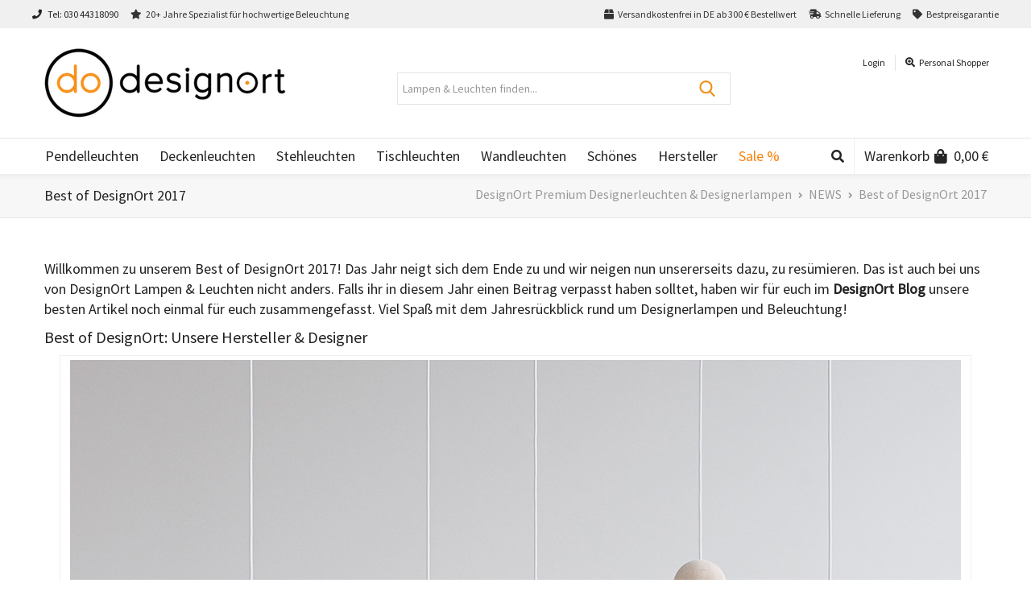

--- FILE ---
content_type: text/html; charset=UTF-8
request_url: https://www.designort.com/blog/best-of-designort-2017/
body_size: 59982
content:
<!DOCTYPE html>

<!--// OPEN HTML //-->
<html lang="de" prefix="og: https://ogp.me/ns#">

	<!--// OPEN HEAD //-->
	<head><meta charset="UTF-8" /><script>if(navigator.userAgent.match(/MSIE|Internet Explorer/i)||navigator.userAgent.match(/Trident\/7\..*?rv:11/i)){var href=document.location.href;if(!href.match(/[?&]nowprocket/)){if(href.indexOf("?")==-1){if(href.indexOf("#")==-1){document.location.href=href+"?nowprocket=1"}else{document.location.href=href.replace("#","?nowprocket=1#")}}else{if(href.indexOf("#")==-1){document.location.href=href+"&nowprocket=1"}else{document.location.href=href.replace("#","&nowprocket=1#")}}}}</script><script>(()=>{class RocketLazyLoadScripts{constructor(){this.v="2.0.4",this.userEvents=["keydown","keyup","mousedown","mouseup","mousemove","mouseover","mouseout","touchmove","touchstart","touchend","touchcancel","wheel","click","dblclick","input"],this.attributeEvents=["onblur","onclick","oncontextmenu","ondblclick","onfocus","onmousedown","onmouseenter","onmouseleave","onmousemove","onmouseout","onmouseover","onmouseup","onmousewheel","onscroll","onsubmit"]}async t(){this.i(),this.o(),/iP(ad|hone)/.test(navigator.userAgent)&&this.h(),this.u(),this.l(this),this.m(),this.k(this),this.p(this),this._(),await Promise.all([this.R(),this.L()]),this.lastBreath=Date.now(),this.S(this),this.P(),this.D(),this.O(),this.M(),await this.C(this.delayedScripts.normal),await this.C(this.delayedScripts.defer),await this.C(this.delayedScripts.async),await this.T(),await this.F(),await this.j(),await this.A(),window.dispatchEvent(new Event("rocket-allScriptsLoaded")),this.everythingLoaded=!0,this.lastTouchEnd&&await new Promise(t=>setTimeout(t,500-Date.now()+this.lastTouchEnd)),this.I(),this.H(),this.U(),this.W()}i(){this.CSPIssue=sessionStorage.getItem("rocketCSPIssue"),document.addEventListener("securitypolicyviolation",t=>{this.CSPIssue||"script-src-elem"!==t.violatedDirective||"data"!==t.blockedURI||(this.CSPIssue=!0,sessionStorage.setItem("rocketCSPIssue",!0))},{isRocket:!0})}o(){window.addEventListener("pageshow",t=>{this.persisted=t.persisted,this.realWindowLoadedFired=!0},{isRocket:!0}),window.addEventListener("pagehide",()=>{this.onFirstUserAction=null},{isRocket:!0})}h(){let t;function e(e){t=e}window.addEventListener("touchstart",e,{isRocket:!0}),window.addEventListener("touchend",function i(o){o.changedTouches[0]&&t.changedTouches[0]&&Math.abs(o.changedTouches[0].pageX-t.changedTouches[0].pageX)<10&&Math.abs(o.changedTouches[0].pageY-t.changedTouches[0].pageY)<10&&o.timeStamp-t.timeStamp<200&&(window.removeEventListener("touchstart",e,{isRocket:!0}),window.removeEventListener("touchend",i,{isRocket:!0}),"INPUT"===o.target.tagName&&"text"===o.target.type||(o.target.dispatchEvent(new TouchEvent("touchend",{target:o.target,bubbles:!0})),o.target.dispatchEvent(new MouseEvent("mouseover",{target:o.target,bubbles:!0})),o.target.dispatchEvent(new PointerEvent("click",{target:o.target,bubbles:!0,cancelable:!0,detail:1,clientX:o.changedTouches[0].clientX,clientY:o.changedTouches[0].clientY})),event.preventDefault()))},{isRocket:!0})}q(t){this.userActionTriggered||("mousemove"!==t.type||this.firstMousemoveIgnored?"keyup"===t.type||"mouseover"===t.type||"mouseout"===t.type||(this.userActionTriggered=!0,this.onFirstUserAction&&this.onFirstUserAction()):this.firstMousemoveIgnored=!0),"click"===t.type&&t.preventDefault(),t.stopPropagation(),t.stopImmediatePropagation(),"touchstart"===this.lastEvent&&"touchend"===t.type&&(this.lastTouchEnd=Date.now()),"click"===t.type&&(this.lastTouchEnd=0),this.lastEvent=t.type,t.composedPath&&t.composedPath()[0].getRootNode()instanceof ShadowRoot&&(t.rocketTarget=t.composedPath()[0]),this.savedUserEvents.push(t)}u(){this.savedUserEvents=[],this.userEventHandler=this.q.bind(this),this.userEvents.forEach(t=>window.addEventListener(t,this.userEventHandler,{passive:!1,isRocket:!0})),document.addEventListener("visibilitychange",this.userEventHandler,{isRocket:!0})}U(){this.userEvents.forEach(t=>window.removeEventListener(t,this.userEventHandler,{passive:!1,isRocket:!0})),document.removeEventListener("visibilitychange",this.userEventHandler,{isRocket:!0}),this.savedUserEvents.forEach(t=>{(t.rocketTarget||t.target).dispatchEvent(new window[t.constructor.name](t.type,t))})}m(){const t="return false",e=Array.from(this.attributeEvents,t=>"data-rocket-"+t),i="["+this.attributeEvents.join("],[")+"]",o="[data-rocket-"+this.attributeEvents.join("],[data-rocket-")+"]",s=(e,i,o)=>{o&&o!==t&&(e.setAttribute("data-rocket-"+i,o),e["rocket"+i]=new Function("event",o),e.setAttribute(i,t))};new MutationObserver(t=>{for(const n of t)"attributes"===n.type&&(n.attributeName.startsWith("data-rocket-")||this.everythingLoaded?n.attributeName.startsWith("data-rocket-")&&this.everythingLoaded&&this.N(n.target,n.attributeName.substring(12)):s(n.target,n.attributeName,n.target.getAttribute(n.attributeName))),"childList"===n.type&&n.addedNodes.forEach(t=>{if(t.nodeType===Node.ELEMENT_NODE)if(this.everythingLoaded)for(const i of[t,...t.querySelectorAll(o)])for(const t of i.getAttributeNames())e.includes(t)&&this.N(i,t.substring(12));else for(const e of[t,...t.querySelectorAll(i)])for(const t of e.getAttributeNames())this.attributeEvents.includes(t)&&s(e,t,e.getAttribute(t))})}).observe(document,{subtree:!0,childList:!0,attributeFilter:[...this.attributeEvents,...e]})}I(){this.attributeEvents.forEach(t=>{document.querySelectorAll("[data-rocket-"+t+"]").forEach(e=>{this.N(e,t)})})}N(t,e){const i=t.getAttribute("data-rocket-"+e);i&&(t.setAttribute(e,i),t.removeAttribute("data-rocket-"+e))}k(t){Object.defineProperty(HTMLElement.prototype,"onclick",{get(){return this.rocketonclick||null},set(e){this.rocketonclick=e,this.setAttribute(t.everythingLoaded?"onclick":"data-rocket-onclick","this.rocketonclick(event)")}})}S(t){function e(e,i){let o=e[i];e[i]=null,Object.defineProperty(e,i,{get:()=>o,set(s){t.everythingLoaded?o=s:e["rocket"+i]=o=s}})}e(document,"onreadystatechange"),e(window,"onload"),e(window,"onpageshow");try{Object.defineProperty(document,"readyState",{get:()=>t.rocketReadyState,set(e){t.rocketReadyState=e},configurable:!0}),document.readyState="loading"}catch(t){console.log("WPRocket DJE readyState conflict, bypassing")}}l(t){this.originalAddEventListener=EventTarget.prototype.addEventListener,this.originalRemoveEventListener=EventTarget.prototype.removeEventListener,this.savedEventListeners=[],EventTarget.prototype.addEventListener=function(e,i,o){o&&o.isRocket||!t.B(e,this)&&!t.userEvents.includes(e)||t.B(e,this)&&!t.userActionTriggered||e.startsWith("rocket-")||t.everythingLoaded?t.originalAddEventListener.call(this,e,i,o):(t.savedEventListeners.push({target:this,remove:!1,type:e,func:i,options:o}),"mouseenter"!==e&&"mouseleave"!==e||t.originalAddEventListener.call(this,e,t.savedUserEvents.push,o))},EventTarget.prototype.removeEventListener=function(e,i,o){o&&o.isRocket||!t.B(e,this)&&!t.userEvents.includes(e)||t.B(e,this)&&!t.userActionTriggered||e.startsWith("rocket-")||t.everythingLoaded?t.originalRemoveEventListener.call(this,e,i,o):t.savedEventListeners.push({target:this,remove:!0,type:e,func:i,options:o})}}J(t,e){this.savedEventListeners=this.savedEventListeners.filter(i=>{let o=i.type,s=i.target||window;return e!==o||t!==s||(this.B(o,s)&&(i.type="rocket-"+o),this.$(i),!1)})}H(){EventTarget.prototype.addEventListener=this.originalAddEventListener,EventTarget.prototype.removeEventListener=this.originalRemoveEventListener,this.savedEventListeners.forEach(t=>this.$(t))}$(t){t.remove?this.originalRemoveEventListener.call(t.target,t.type,t.func,t.options):this.originalAddEventListener.call(t.target,t.type,t.func,t.options)}p(t){let e;function i(e){return t.everythingLoaded?e:e.split(" ").map(t=>"load"===t||t.startsWith("load.")?"rocket-jquery-load":t).join(" ")}function o(o){function s(e){const s=o.fn[e];o.fn[e]=o.fn.init.prototype[e]=function(){return this[0]===window&&t.userActionTriggered&&("string"==typeof arguments[0]||arguments[0]instanceof String?arguments[0]=i(arguments[0]):"object"==typeof arguments[0]&&Object.keys(arguments[0]).forEach(t=>{const e=arguments[0][t];delete arguments[0][t],arguments[0][i(t)]=e})),s.apply(this,arguments),this}}if(o&&o.fn&&!t.allJQueries.includes(o)){const e={DOMContentLoaded:[],"rocket-DOMContentLoaded":[]};for(const t in e)document.addEventListener(t,()=>{e[t].forEach(t=>t())},{isRocket:!0});o.fn.ready=o.fn.init.prototype.ready=function(i){function s(){parseInt(o.fn.jquery)>2?setTimeout(()=>i.bind(document)(o)):i.bind(document)(o)}return"function"==typeof i&&(t.realDomReadyFired?!t.userActionTriggered||t.fauxDomReadyFired?s():e["rocket-DOMContentLoaded"].push(s):e.DOMContentLoaded.push(s)),o([])},s("on"),s("one"),s("off"),t.allJQueries.push(o)}e=o}t.allJQueries=[],o(window.jQuery),Object.defineProperty(window,"jQuery",{get:()=>e,set(t){o(t)}})}P(){const t=new Map;document.write=document.writeln=function(e){const i=document.currentScript,o=document.createRange(),s=i.parentElement;let n=t.get(i);void 0===n&&(n=i.nextSibling,t.set(i,n));const c=document.createDocumentFragment();o.setStart(c,0),c.appendChild(o.createContextualFragment(e)),s.insertBefore(c,n)}}async R(){return new Promise(t=>{this.userActionTriggered?t():this.onFirstUserAction=t})}async L(){return new Promise(t=>{document.addEventListener("DOMContentLoaded",()=>{this.realDomReadyFired=!0,t()},{isRocket:!0})})}async j(){return this.realWindowLoadedFired?Promise.resolve():new Promise(t=>{window.addEventListener("load",t,{isRocket:!0})})}M(){this.pendingScripts=[];this.scriptsMutationObserver=new MutationObserver(t=>{for(const e of t)e.addedNodes.forEach(t=>{"SCRIPT"!==t.tagName||t.noModule||t.isWPRocket||this.pendingScripts.push({script:t,promise:new Promise(e=>{const i=()=>{const i=this.pendingScripts.findIndex(e=>e.script===t);i>=0&&this.pendingScripts.splice(i,1),e()};t.addEventListener("load",i,{isRocket:!0}),t.addEventListener("error",i,{isRocket:!0}),setTimeout(i,1e3)})})})}),this.scriptsMutationObserver.observe(document,{childList:!0,subtree:!0})}async F(){await this.X(),this.pendingScripts.length?(await this.pendingScripts[0].promise,await this.F()):this.scriptsMutationObserver.disconnect()}D(){this.delayedScripts={normal:[],async:[],defer:[]},document.querySelectorAll("script[type$=rocketlazyloadscript]").forEach(t=>{t.hasAttribute("data-rocket-src")?t.hasAttribute("async")&&!1!==t.async?this.delayedScripts.async.push(t):t.hasAttribute("defer")&&!1!==t.defer||"module"===t.getAttribute("data-rocket-type")?this.delayedScripts.defer.push(t):this.delayedScripts.normal.push(t):this.delayedScripts.normal.push(t)})}async _(){await this.L();let t=[];document.querySelectorAll("script[type$=rocketlazyloadscript][data-rocket-src]").forEach(e=>{let i=e.getAttribute("data-rocket-src");if(i&&!i.startsWith("data:")){i.startsWith("//")&&(i=location.protocol+i);try{const o=new URL(i).origin;o!==location.origin&&t.push({src:o,crossOrigin:e.crossOrigin||"module"===e.getAttribute("data-rocket-type")})}catch(t){}}}),t=[...new Map(t.map(t=>[JSON.stringify(t),t])).values()],this.Y(t,"preconnect")}async G(t){if(await this.K(),!0!==t.noModule||!("noModule"in HTMLScriptElement.prototype))return new Promise(e=>{let i;function o(){(i||t).setAttribute("data-rocket-status","executed"),e()}try{if(navigator.userAgent.includes("Firefox/")||""===navigator.vendor||this.CSPIssue)i=document.createElement("script"),[...t.attributes].forEach(t=>{let e=t.nodeName;"type"!==e&&("data-rocket-type"===e&&(e="type"),"data-rocket-src"===e&&(e="src"),i.setAttribute(e,t.nodeValue))}),t.text&&(i.text=t.text),t.nonce&&(i.nonce=t.nonce),i.hasAttribute("src")?(i.addEventListener("load",o,{isRocket:!0}),i.addEventListener("error",()=>{i.setAttribute("data-rocket-status","failed-network"),e()},{isRocket:!0}),setTimeout(()=>{i.isConnected||e()},1)):(i.text=t.text,o()),i.isWPRocket=!0,t.parentNode.replaceChild(i,t);else{const i=t.getAttribute("data-rocket-type"),s=t.getAttribute("data-rocket-src");i?(t.type=i,t.removeAttribute("data-rocket-type")):t.removeAttribute("type"),t.addEventListener("load",o,{isRocket:!0}),t.addEventListener("error",i=>{this.CSPIssue&&i.target.src.startsWith("data:")?(console.log("WPRocket: CSP fallback activated"),t.removeAttribute("src"),this.G(t).then(e)):(t.setAttribute("data-rocket-status","failed-network"),e())},{isRocket:!0}),s?(t.fetchPriority="high",t.removeAttribute("data-rocket-src"),t.src=s):t.src="data:text/javascript;base64,"+window.btoa(unescape(encodeURIComponent(t.text)))}}catch(i){t.setAttribute("data-rocket-status","failed-transform"),e()}});t.setAttribute("data-rocket-status","skipped")}async C(t){const e=t.shift();return e?(e.isConnected&&await this.G(e),this.C(t)):Promise.resolve()}O(){this.Y([...this.delayedScripts.normal,...this.delayedScripts.defer,...this.delayedScripts.async],"preload")}Y(t,e){this.trash=this.trash||[];let i=!0;var o=document.createDocumentFragment();t.forEach(t=>{const s=t.getAttribute&&t.getAttribute("data-rocket-src")||t.src;if(s&&!s.startsWith("data:")){const n=document.createElement("link");n.href=s,n.rel=e,"preconnect"!==e&&(n.as="script",n.fetchPriority=i?"high":"low"),t.getAttribute&&"module"===t.getAttribute("data-rocket-type")&&(n.crossOrigin=!0),t.crossOrigin&&(n.crossOrigin=t.crossOrigin),t.integrity&&(n.integrity=t.integrity),t.nonce&&(n.nonce=t.nonce),o.appendChild(n),this.trash.push(n),i=!1}}),document.head.appendChild(o)}W(){this.trash.forEach(t=>t.remove())}async T(){try{document.readyState="interactive"}catch(t){}this.fauxDomReadyFired=!0;try{await this.K(),this.J(document,"readystatechange"),document.dispatchEvent(new Event("rocket-readystatechange")),await this.K(),document.rocketonreadystatechange&&document.rocketonreadystatechange(),await this.K(),this.J(document,"DOMContentLoaded"),document.dispatchEvent(new Event("rocket-DOMContentLoaded")),await this.K(),this.J(window,"DOMContentLoaded"),window.dispatchEvent(new Event("rocket-DOMContentLoaded"))}catch(t){console.error(t)}}async A(){try{document.readyState="complete"}catch(t){}try{await this.K(),this.J(document,"readystatechange"),document.dispatchEvent(new Event("rocket-readystatechange")),await this.K(),document.rocketonreadystatechange&&document.rocketonreadystatechange(),await this.K(),this.J(window,"load"),window.dispatchEvent(new Event("rocket-load")),await this.K(),window.rocketonload&&window.rocketonload(),await this.K(),this.allJQueries.forEach(t=>t(window).trigger("rocket-jquery-load")),await this.K(),this.J(window,"pageshow");const t=new Event("rocket-pageshow");t.persisted=this.persisted,window.dispatchEvent(t),await this.K(),window.rocketonpageshow&&window.rocketonpageshow({persisted:this.persisted})}catch(t){console.error(t)}}async K(){Date.now()-this.lastBreath>45&&(await this.X(),this.lastBreath=Date.now())}async X(){return document.hidden?new Promise(t=>setTimeout(t)):new Promise(t=>requestAnimationFrame(t))}B(t,e){return e===document&&"readystatechange"===t||(e===document&&"DOMContentLoaded"===t||(e===window&&"DOMContentLoaded"===t||(e===window&&"load"===t||e===window&&"pageshow"===t)))}static run(){(new RocketLazyLoadScripts).t()}}RocketLazyLoadScripts.run()})();</script>
				
				
		<!--// SITE META //-->
			
		<meta name="viewport" content="width=device-width, user-scalable=no, initial-scale=1, maximum-scale=1">		
		<!--// PINGBACK //-->
		<link rel="pingback" href="https://www.designort.com/xmlrpc.php" />
		
		<!--// WORDPRESS HEAD HOOK //-->
		    <script type="rocketlazyloadscript">
        writeCookie();
        function writeCookie()
        {
            the_cookie = document.cookie;
            if( the_cookie ){
                if( window.devicePixelRatio >= 2 ){
                    the_cookie = "pixel_ratio="+window.devicePixelRatio+";"+the_cookie;
                    document.cookie = the_cookie;
                }
            }
        }
    </script>

<!-- Suchmaschinen-Optimierung durch Rank Math PRO - https://rankmath.com/ -->
<title>Best of DesignOrt 2017 | DesignOrt Premium Designerleuchten &amp; Designerlampen</title>
<link data-rocket-preload as="style" href="https://fonts.googleapis.com/css?family=Source%20Sans%20Pro%3A400%7CSource%20Sans%20Pro%3A400%7CSource%20Sans%20Pro%3A400&#038;subset=&#038;display=swap" rel="preload">
<link href="https://fonts.googleapis.com/css?family=Source%20Sans%20Pro%3A400%7CSource%20Sans%20Pro%3A400%7CSource%20Sans%20Pro%3A400&#038;subset=&#038;display=swap" media="print" onload="this.media=&#039;all&#039;" rel="stylesheet">
<noscript data-wpr-hosted-gf-parameters=""><link rel="stylesheet" href="https://fonts.googleapis.com/css?family=Source%20Sans%20Pro%3A400%7CSource%20Sans%20Pro%3A400%7CSource%20Sans%20Pro%3A400&#038;subset=&#038;display=swap"></noscript>
<meta name="description" content="Lampen Blog: Best of DesignOrt 2017 LZF &amp;tradition Secto Lightyears Mater frauMaier Schneid BYOK Pott Domus Decafe Trubridge Pulsen NYTA"/>
<meta name="robots" content="follow, index, max-snippet:-1, max-video-preview:-1, max-image-preview:large"/>
<link rel="canonical" href="https://www.designort.com/blog/best-of-designort-2017/" />
<meta property="og:locale" content="de_DE" />
<meta property="og:type" content="article" />
<meta property="og:title" content="Best of DesignOrt 2017 | DesignOrt Premium Designerleuchten &amp; Designerlampen" />
<meta property="og:description" content="Lampen Blog: Best of DesignOrt 2017 LZF &amp;tradition Secto Lightyears Mater frauMaier Schneid BYOK Pott Domus Decafe Trubridge Pulsen NYTA" />
<meta property="og:url" content="https://www.designort.com/blog/best-of-designort-2017/" />
<meta property="og:site_name" content="Designort Licht &amp; Leuchten" />
<meta property="article:publisher" content="https://www.facebook.com/DesignOrt-Licht-Leuchten-700964499948246/" />
<meta property="article:section" content="NEWS" />
<meta property="og:updated_time" content="2023-05-05T13:56:17+02:00" />
<meta property="og:image" content="https://www.designort.com/wp-content/uploads/2017/05/Mater-Bar-2.jpg" />
<meta property="og:image:secure_url" content="https://www.designort.com/wp-content/uploads/2017/05/Mater-Bar-2.jpg" />
<meta property="og:image:width" content="1200" />
<meta property="og:image:height" content="1600" />
<meta property="og:image:alt" content="Liuku und Terho mit Mater Bar Onlineshop Designort Berlin" />
<meta property="og:image:type" content="image/jpeg" />
<meta property="article:published_time" content="2017-11-11T12:26:25+01:00" />
<meta property="article:modified_time" content="2023-05-05T13:56:17+02:00" />
<meta name="twitter:card" content="summary_large_image" />
<meta name="twitter:title" content="Best of DesignOrt 2017 | DesignOrt Premium Designerleuchten &amp; Designerlampen" />
<meta name="twitter:description" content="Lampen Blog: Best of DesignOrt 2017 LZF &amp;tradition Secto Lightyears Mater frauMaier Schneid BYOK Pott Domus Decafe Trubridge Pulsen NYTA" />
<meta name="twitter:site" content="@designort" />
<meta name="twitter:creator" content="@designort" />
<meta name="twitter:image" content="https://www.designort.com/wp-content/uploads/2017/05/Mater-Bar-2.jpg" />
<meta name="twitter:label1" content="Verfasst von" />
<meta name="twitter:data1" content="Jeanine Zweck" />
<meta name="twitter:label2" content="Lesedauer" />
<meta name="twitter:data2" content="1 Minute" />
<script type="application/ld+json" class="rank-math-schema">{"@context":"https://schema.org","@graph":[{"@type":"Organization","@id":"https://www.designort.com/#organization","name":"Designort Licht &amp; Leuchten","url":"https://www.designort.com","sameAs":["https://www.facebook.com/DesignOrt-Licht-Leuchten-700964499948246/","https://twitter.com/designort","https://www.instagram.com/designort_licht_leuchten"],"logo":{"@type":"ImageObject","@id":"https://www.designort.com/#logo","url":"https://www.designort.com/wp-content/uploads/2014/11/designort300px.png","contentUrl":"https://www.designort.com/wp-content/uploads/2014/11/designort300px.png","caption":"Designort Licht &amp; Leuchten","inLanguage":"de","width":"300","height":"86"}},{"@type":"WebSite","@id":"https://www.designort.com/#website","url":"https://www.designort.com","name":"Designort Licht &amp; Leuchten","publisher":{"@id":"https://www.designort.com/#organization"},"inLanguage":"de"},{"@type":"ImageObject","@id":"https://www.designort.com/wp-content/uploads/2017/05/Mater-Bar-2.jpg","url":"https://www.designort.com/wp-content/uploads/2017/05/Mater-Bar-2.jpg","width":"200","height":"200","inLanguage":"de"},{"@type":"BreadcrumbList","@id":"https://www.designort.com/blog/best-of-designort-2017/#breadcrumb","itemListElement":[{"@type":"ListItem","position":"1","item":{"@id":"https://www.designort.com","name":"Home"}},{"@type":"ListItem","position":"2","item":{"@id":"https://www.designort.com/blog/best-of-designort-2017/","name":"Best of DesignOrt 2017"}}]},{"@type":"WebPage","@id":"https://www.designort.com/blog/best-of-designort-2017/#webpage","url":"https://www.designort.com/blog/best-of-designort-2017/","name":"Best of DesignOrt 2017 | DesignOrt Premium Designerleuchten &amp; Designerlampen","datePublished":"2017-11-11T12:26:25+01:00","dateModified":"2023-05-05T13:56:17+02:00","isPartOf":{"@id":"https://www.designort.com/#website"},"primaryImageOfPage":{"@id":"https://www.designort.com/wp-content/uploads/2017/05/Mater-Bar-2.jpg"},"inLanguage":"de","breadcrumb":{"@id":"https://www.designort.com/blog/best-of-designort-2017/#breadcrumb"}},{"@type":"Person","@id":"https://www.designort.com/blog/best-of-designort-2017/#author","name":"Jeanine Zweck","image":{"@type":"ImageObject","@id":"https://secure.gravatar.com/avatar/ba730297e8824f361f4fcae52339e5db399030d76e10c99e40f0d75cc09681e0?s=96&amp;d=mm&amp;r=g","url":"https://secure.gravatar.com/avatar/ba730297e8824f361f4fcae52339e5db399030d76e10c99e40f0d75cc09681e0?s=96&amp;d=mm&amp;r=g","caption":"Jeanine Zweck","inLanguage":"de"},"sameAs":["http://www.designort.de"],"worksFor":{"@id":"https://www.designort.com/#organization"}},{"@type":"BlogPosting","headline":"Best of DesignOrt 2017 | DesignOrt Premium Designerleuchten &amp; Designerlampen","keywords":"Best of DesignOrt","datePublished":"2017-11-11T12:26:25+01:00","dateModified":"2023-05-05T13:56:17+02:00","author":{"@id":"https://www.designort.com/blog/best-of-designort-2017/#author","name":"Jeanine Zweck"},"publisher":{"@id":"https://www.designort.com/#organization"},"description":"Lampen Blog: Best of DesignOrt 2017 LZF &amp;tradition Secto Lightyears Mater frauMaier Schneid BYOK Pott Domus Decafe Trubridge Pulsen NYTA","name":"Best of DesignOrt 2017 | DesignOrt Premium Designerleuchten &amp; Designerlampen","@id":"https://www.designort.com/blog/best-of-designort-2017/#richSnippet","isPartOf":{"@id":"https://www.designort.com/blog/best-of-designort-2017/#webpage"},"image":{"@id":"https://www.designort.com/wp-content/uploads/2017/05/Mater-Bar-2.jpg"},"inLanguage":"de","mainEntityOfPage":{"@id":"https://www.designort.com/blog/best-of-designort-2017/#webpage"}}]}</script>
<!-- /Rank Math WordPress SEO Plugin -->

<link rel='dns-prefetch' href='//fonts.googleapis.com' />
<link rel='dns-prefetch' href='//hcaptcha.com' />
<link href='https://fonts.gstatic.com' crossorigin rel='preconnect' />
<link rel="alternate" type="application/rss+xml" title="DesignOrt Premium Designerleuchten &amp; Designerlampen &raquo; Feed" href="https://www.designort.com/feed/" />
<link rel="alternate" type="application/rss+xml" title="DesignOrt Premium Designerleuchten &amp; Designerlampen &raquo; Kommentar-Feed" href="https://www.designort.com/comments/feed/" />
<link rel="alternate" type="application/rss+xml" title="DesignOrt Premium Designerleuchten &amp; Designerlampen &raquo; Best of DesignOrt 2017-Kommentar-Feed" href="https://www.designort.com/blog/best-of-designort-2017/feed/" />
<style type="text/css">.brave_popup{display:none}</style><script type="rocketlazyloadscript" data-no-optimize="1"> var brave_popup_data = {}; var bravepop_emailValidation=false; var brave_popup_videos = {};  var brave_popup_formData = {};var brave_popup_adminUser = false; var brave_popup_pageInfo = {"type":"single","pageID":36279,"singleType":"post"};  var bravepop_emailSuggestions={};</script><link rel="alternate" title="oEmbed (JSON)" type="application/json+oembed" href="https://www.designort.com/wp-json/oembed/1.0/embed?url=https%3A%2F%2Fwww.designort.com%2Fblog%2Fbest-of-designort-2017%2F" />
<link rel="alternate" title="oEmbed (XML)" type="text/xml+oembed" href="https://www.designort.com/wp-json/oembed/1.0/embed?url=https%3A%2F%2Fwww.designort.com%2Fblog%2Fbest-of-designort-2017%2F&#038;format=xml" />
<style id='wp-img-auto-sizes-contain-inline-css' type='text/css'>
img:is([sizes=auto i],[sizes^="auto," i]){contain-intrinsic-size:3000px 1500px}
/*# sourceURL=wp-img-auto-sizes-contain-inline-css */
</style>
<link data-minify="1" rel='stylesheet' id='font-awesome-css' href='https://www.designort.com/wp-content/cache/min/1/wp-content/plugins/woocommerce-ajax-filters/berocket/assets/css/font-awesome.min.css?ver=1768655949' type='text/css' media='all' />
<link data-minify="1" rel='stylesheet' id='german-market-blocks-integrations-css' href='https://www.designort.com/wp-content/cache/min/1/wp-content/plugins/woocommerce-german-market/german-market-blocks/build/integrations.css?ver=1768655949' type='text/css' media='all' />
<link data-minify="1" rel='stylesheet' id='german-market-checkout-block-checkboxes-css' href='https://www.designort.com/wp-content/cache/min/1/wp-content/plugins/woocommerce-german-market/german-market-blocks/build/blocks/checkout-checkboxes/style-index.css?ver=1768655949' type='text/css' media='all' />
<link data-minify="1" rel='stylesheet' id='german-market-product-charging-device-css' href='https://www.designort.com/wp-content/cache/min/1/wp-content/plugins/woocommerce-german-market/german-market-blocks/build/blocks/product-charging-device/style-index.css?ver=1768655949' type='text/css' media='all' />
<link rel='stylesheet' id='berocket_aapf_widget-style-css' href='https://www.designort.com/wp-content/plugins/woocommerce-ajax-filters/assets/frontend/css/fullmain.min.css?ver=3.1.9.6' type='text/css' media='all' />
<style id='wp-emoji-styles-inline-css' type='text/css'>

	img.wp-smiley, img.emoji {
		display: inline !important;
		border: none !important;
		box-shadow: none !important;
		height: 1em !important;
		width: 1em !important;
		margin: 0 0.07em !important;
		vertical-align: -0.1em !important;
		background: none !important;
		padding: 0 !important;
	}
/*# sourceURL=wp-emoji-styles-inline-css */
</style>
<style id='wp-block-library-inline-css' type='text/css'>
:root{--wp-block-synced-color:#7a00df;--wp-block-synced-color--rgb:122,0,223;--wp-bound-block-color:var(--wp-block-synced-color);--wp-editor-canvas-background:#ddd;--wp-admin-theme-color:#007cba;--wp-admin-theme-color--rgb:0,124,186;--wp-admin-theme-color-darker-10:#006ba1;--wp-admin-theme-color-darker-10--rgb:0,107,160.5;--wp-admin-theme-color-darker-20:#005a87;--wp-admin-theme-color-darker-20--rgb:0,90,135;--wp-admin-border-width-focus:2px}@media (min-resolution:192dpi){:root{--wp-admin-border-width-focus:1.5px}}.wp-element-button{cursor:pointer}:root .has-very-light-gray-background-color{background-color:#eee}:root .has-very-dark-gray-background-color{background-color:#313131}:root .has-very-light-gray-color{color:#eee}:root .has-very-dark-gray-color{color:#313131}:root .has-vivid-green-cyan-to-vivid-cyan-blue-gradient-background{background:linear-gradient(135deg,#00d084,#0693e3)}:root .has-purple-crush-gradient-background{background:linear-gradient(135deg,#34e2e4,#4721fb 50%,#ab1dfe)}:root .has-hazy-dawn-gradient-background{background:linear-gradient(135deg,#faaca8,#dad0ec)}:root .has-subdued-olive-gradient-background{background:linear-gradient(135deg,#fafae1,#67a671)}:root .has-atomic-cream-gradient-background{background:linear-gradient(135deg,#fdd79a,#004a59)}:root .has-nightshade-gradient-background{background:linear-gradient(135deg,#330968,#31cdcf)}:root .has-midnight-gradient-background{background:linear-gradient(135deg,#020381,#2874fc)}:root{--wp--preset--font-size--normal:16px;--wp--preset--font-size--huge:42px}.has-regular-font-size{font-size:1em}.has-larger-font-size{font-size:2.625em}.has-normal-font-size{font-size:var(--wp--preset--font-size--normal)}.has-huge-font-size{font-size:var(--wp--preset--font-size--huge)}.has-text-align-center{text-align:center}.has-text-align-left{text-align:left}.has-text-align-right{text-align:right}.has-fit-text{white-space:nowrap!important}#end-resizable-editor-section{display:none}.aligncenter{clear:both}.items-justified-left{justify-content:flex-start}.items-justified-center{justify-content:center}.items-justified-right{justify-content:flex-end}.items-justified-space-between{justify-content:space-between}.screen-reader-text{border:0;clip-path:inset(50%);height:1px;margin:-1px;overflow:hidden;padding:0;position:absolute;width:1px;word-wrap:normal!important}.screen-reader-text:focus{background-color:#ddd;clip-path:none;color:#444;display:block;font-size:1em;height:auto;left:5px;line-height:normal;padding:15px 23px 14px;text-decoration:none;top:5px;width:auto;z-index:100000}html :where(.has-border-color){border-style:solid}html :where([style*=border-top-color]){border-top-style:solid}html :where([style*=border-right-color]){border-right-style:solid}html :where([style*=border-bottom-color]){border-bottom-style:solid}html :where([style*=border-left-color]){border-left-style:solid}html :where([style*=border-width]){border-style:solid}html :where([style*=border-top-width]){border-top-style:solid}html :where([style*=border-right-width]){border-right-style:solid}html :where([style*=border-bottom-width]){border-bottom-style:solid}html :where([style*=border-left-width]){border-left-style:solid}html :where(img[class*=wp-image-]){height:auto;max-width:100%}:where(figure){margin:0 0 1em}html :where(.is-position-sticky){--wp-admin--admin-bar--position-offset:var(--wp-admin--admin-bar--height,0px)}@media screen and (max-width:600px){html :where(.is-position-sticky){--wp-admin--admin-bar--position-offset:0px}}

/*# sourceURL=wp-block-library-inline-css */
</style><style id='wp-block-paragraph-inline-css' type='text/css'>
.is-small-text{font-size:.875em}.is-regular-text{font-size:1em}.is-large-text{font-size:2.25em}.is-larger-text{font-size:3em}.has-drop-cap:not(:focus):first-letter{float:left;font-size:8.4em;font-style:normal;font-weight:100;line-height:.68;margin:.05em .1em 0 0;text-transform:uppercase}body.rtl .has-drop-cap:not(:focus):first-letter{float:none;margin-left:.1em}p.has-drop-cap.has-background{overflow:hidden}:root :where(p.has-background){padding:1.25em 2.375em}:where(p.has-text-color:not(.has-link-color)) a{color:inherit}p.has-text-align-left[style*="writing-mode:vertical-lr"],p.has-text-align-right[style*="writing-mode:vertical-rl"]{rotate:180deg}
/*# sourceURL=https://www.designort.com/wp-includes/blocks/paragraph/style.min.css */
</style>
<link data-minify="1" rel='stylesheet' id='wc-blocks-style-css' href='https://www.designort.com/wp-content/cache/min/1/wp-content/plugins/woocommerce/assets/client/blocks/wc-blocks.css?ver=1768655949' type='text/css' media='all' />
<style id='global-styles-inline-css' type='text/css'>
:root{--wp--preset--aspect-ratio--square: 1;--wp--preset--aspect-ratio--4-3: 4/3;--wp--preset--aspect-ratio--3-4: 3/4;--wp--preset--aspect-ratio--3-2: 3/2;--wp--preset--aspect-ratio--2-3: 2/3;--wp--preset--aspect-ratio--16-9: 16/9;--wp--preset--aspect-ratio--9-16: 9/16;--wp--preset--color--black: #000000;--wp--preset--color--cyan-bluish-gray: #abb8c3;--wp--preset--color--white: #ffffff;--wp--preset--color--pale-pink: #f78da7;--wp--preset--color--vivid-red: #cf2e2e;--wp--preset--color--luminous-vivid-orange: #ff6900;--wp--preset--color--luminous-vivid-amber: #fcb900;--wp--preset--color--light-green-cyan: #7bdcb5;--wp--preset--color--vivid-green-cyan: #00d084;--wp--preset--color--pale-cyan-blue: #8ed1fc;--wp--preset--color--vivid-cyan-blue: #0693e3;--wp--preset--color--vivid-purple: #9b51e0;--wp--preset--gradient--vivid-cyan-blue-to-vivid-purple: linear-gradient(135deg,rgb(6,147,227) 0%,rgb(155,81,224) 100%);--wp--preset--gradient--light-green-cyan-to-vivid-green-cyan: linear-gradient(135deg,rgb(122,220,180) 0%,rgb(0,208,130) 100%);--wp--preset--gradient--luminous-vivid-amber-to-luminous-vivid-orange: linear-gradient(135deg,rgb(252,185,0) 0%,rgb(255,105,0) 100%);--wp--preset--gradient--luminous-vivid-orange-to-vivid-red: linear-gradient(135deg,rgb(255,105,0) 0%,rgb(207,46,46) 100%);--wp--preset--gradient--very-light-gray-to-cyan-bluish-gray: linear-gradient(135deg,rgb(238,238,238) 0%,rgb(169,184,195) 100%);--wp--preset--gradient--cool-to-warm-spectrum: linear-gradient(135deg,rgb(74,234,220) 0%,rgb(151,120,209) 20%,rgb(207,42,186) 40%,rgb(238,44,130) 60%,rgb(251,105,98) 80%,rgb(254,248,76) 100%);--wp--preset--gradient--blush-light-purple: linear-gradient(135deg,rgb(255,206,236) 0%,rgb(152,150,240) 100%);--wp--preset--gradient--blush-bordeaux: linear-gradient(135deg,rgb(254,205,165) 0%,rgb(254,45,45) 50%,rgb(107,0,62) 100%);--wp--preset--gradient--luminous-dusk: linear-gradient(135deg,rgb(255,203,112) 0%,rgb(199,81,192) 50%,rgb(65,88,208) 100%);--wp--preset--gradient--pale-ocean: linear-gradient(135deg,rgb(255,245,203) 0%,rgb(182,227,212) 50%,rgb(51,167,181) 100%);--wp--preset--gradient--electric-grass: linear-gradient(135deg,rgb(202,248,128) 0%,rgb(113,206,126) 100%);--wp--preset--gradient--midnight: linear-gradient(135deg,rgb(2,3,129) 0%,rgb(40,116,252) 100%);--wp--preset--font-size--small: 13px;--wp--preset--font-size--medium: 20px;--wp--preset--font-size--large: 36px;--wp--preset--font-size--x-large: 42px;--wp--preset--spacing--20: 0.44rem;--wp--preset--spacing--30: 0.67rem;--wp--preset--spacing--40: 1rem;--wp--preset--spacing--50: 1.5rem;--wp--preset--spacing--60: 2.25rem;--wp--preset--spacing--70: 3.38rem;--wp--preset--spacing--80: 5.06rem;--wp--preset--shadow--natural: 6px 6px 9px rgba(0, 0, 0, 0.2);--wp--preset--shadow--deep: 12px 12px 50px rgba(0, 0, 0, 0.4);--wp--preset--shadow--sharp: 6px 6px 0px rgba(0, 0, 0, 0.2);--wp--preset--shadow--outlined: 6px 6px 0px -3px rgb(255, 255, 255), 6px 6px rgb(0, 0, 0);--wp--preset--shadow--crisp: 6px 6px 0px rgb(0, 0, 0);}:where(.is-layout-flex){gap: 0.5em;}:where(.is-layout-grid){gap: 0.5em;}body .is-layout-flex{display: flex;}.is-layout-flex{flex-wrap: wrap;align-items: center;}.is-layout-flex > :is(*, div){margin: 0;}body .is-layout-grid{display: grid;}.is-layout-grid > :is(*, div){margin: 0;}:where(.wp-block-columns.is-layout-flex){gap: 2em;}:where(.wp-block-columns.is-layout-grid){gap: 2em;}:where(.wp-block-post-template.is-layout-flex){gap: 1.25em;}:where(.wp-block-post-template.is-layout-grid){gap: 1.25em;}.has-black-color{color: var(--wp--preset--color--black) !important;}.has-cyan-bluish-gray-color{color: var(--wp--preset--color--cyan-bluish-gray) !important;}.has-white-color{color: var(--wp--preset--color--white) !important;}.has-pale-pink-color{color: var(--wp--preset--color--pale-pink) !important;}.has-vivid-red-color{color: var(--wp--preset--color--vivid-red) !important;}.has-luminous-vivid-orange-color{color: var(--wp--preset--color--luminous-vivid-orange) !important;}.has-luminous-vivid-amber-color{color: var(--wp--preset--color--luminous-vivid-amber) !important;}.has-light-green-cyan-color{color: var(--wp--preset--color--light-green-cyan) !important;}.has-vivid-green-cyan-color{color: var(--wp--preset--color--vivid-green-cyan) !important;}.has-pale-cyan-blue-color{color: var(--wp--preset--color--pale-cyan-blue) !important;}.has-vivid-cyan-blue-color{color: var(--wp--preset--color--vivid-cyan-blue) !important;}.has-vivid-purple-color{color: var(--wp--preset--color--vivid-purple) !important;}.has-black-background-color{background-color: var(--wp--preset--color--black) !important;}.has-cyan-bluish-gray-background-color{background-color: var(--wp--preset--color--cyan-bluish-gray) !important;}.has-white-background-color{background-color: var(--wp--preset--color--white) !important;}.has-pale-pink-background-color{background-color: var(--wp--preset--color--pale-pink) !important;}.has-vivid-red-background-color{background-color: var(--wp--preset--color--vivid-red) !important;}.has-luminous-vivid-orange-background-color{background-color: var(--wp--preset--color--luminous-vivid-orange) !important;}.has-luminous-vivid-amber-background-color{background-color: var(--wp--preset--color--luminous-vivid-amber) !important;}.has-light-green-cyan-background-color{background-color: var(--wp--preset--color--light-green-cyan) !important;}.has-vivid-green-cyan-background-color{background-color: var(--wp--preset--color--vivid-green-cyan) !important;}.has-pale-cyan-blue-background-color{background-color: var(--wp--preset--color--pale-cyan-blue) !important;}.has-vivid-cyan-blue-background-color{background-color: var(--wp--preset--color--vivid-cyan-blue) !important;}.has-vivid-purple-background-color{background-color: var(--wp--preset--color--vivid-purple) !important;}.has-black-border-color{border-color: var(--wp--preset--color--black) !important;}.has-cyan-bluish-gray-border-color{border-color: var(--wp--preset--color--cyan-bluish-gray) !important;}.has-white-border-color{border-color: var(--wp--preset--color--white) !important;}.has-pale-pink-border-color{border-color: var(--wp--preset--color--pale-pink) !important;}.has-vivid-red-border-color{border-color: var(--wp--preset--color--vivid-red) !important;}.has-luminous-vivid-orange-border-color{border-color: var(--wp--preset--color--luminous-vivid-orange) !important;}.has-luminous-vivid-amber-border-color{border-color: var(--wp--preset--color--luminous-vivid-amber) !important;}.has-light-green-cyan-border-color{border-color: var(--wp--preset--color--light-green-cyan) !important;}.has-vivid-green-cyan-border-color{border-color: var(--wp--preset--color--vivid-green-cyan) !important;}.has-pale-cyan-blue-border-color{border-color: var(--wp--preset--color--pale-cyan-blue) !important;}.has-vivid-cyan-blue-border-color{border-color: var(--wp--preset--color--vivid-cyan-blue) !important;}.has-vivid-purple-border-color{border-color: var(--wp--preset--color--vivid-purple) !important;}.has-vivid-cyan-blue-to-vivid-purple-gradient-background{background: var(--wp--preset--gradient--vivid-cyan-blue-to-vivid-purple) !important;}.has-light-green-cyan-to-vivid-green-cyan-gradient-background{background: var(--wp--preset--gradient--light-green-cyan-to-vivid-green-cyan) !important;}.has-luminous-vivid-amber-to-luminous-vivid-orange-gradient-background{background: var(--wp--preset--gradient--luminous-vivid-amber-to-luminous-vivid-orange) !important;}.has-luminous-vivid-orange-to-vivid-red-gradient-background{background: var(--wp--preset--gradient--luminous-vivid-orange-to-vivid-red) !important;}.has-very-light-gray-to-cyan-bluish-gray-gradient-background{background: var(--wp--preset--gradient--very-light-gray-to-cyan-bluish-gray) !important;}.has-cool-to-warm-spectrum-gradient-background{background: var(--wp--preset--gradient--cool-to-warm-spectrum) !important;}.has-blush-light-purple-gradient-background{background: var(--wp--preset--gradient--blush-light-purple) !important;}.has-blush-bordeaux-gradient-background{background: var(--wp--preset--gradient--blush-bordeaux) !important;}.has-luminous-dusk-gradient-background{background: var(--wp--preset--gradient--luminous-dusk) !important;}.has-pale-ocean-gradient-background{background: var(--wp--preset--gradient--pale-ocean) !important;}.has-electric-grass-gradient-background{background: var(--wp--preset--gradient--electric-grass) !important;}.has-midnight-gradient-background{background: var(--wp--preset--gradient--midnight) !important;}.has-small-font-size{font-size: var(--wp--preset--font-size--small) !important;}.has-medium-font-size{font-size: var(--wp--preset--font-size--medium) !important;}.has-large-font-size{font-size: var(--wp--preset--font-size--large) !important;}.has-x-large-font-size{font-size: var(--wp--preset--font-size--x-large) !important;}
/*# sourceURL=global-styles-inline-css */
</style>

<style id='classic-theme-styles-inline-css' type='text/css'>
/*! This file is auto-generated */
.wp-block-button__link{color:#fff;background-color:#32373c;border-radius:9999px;box-shadow:none;text-decoration:none;padding:calc(.667em + 2px) calc(1.333em + 2px);font-size:1.125em}.wp-block-file__button{background:#32373c;color:#fff;text-decoration:none}
/*# sourceURL=/wp-includes/css/classic-themes.min.css */
</style>
<link rel='stylesheet' id='wp-components-css' href='https://www.designort.com/wp-includes/css/dist/components/style.min.css?ver=6.9' type='text/css' media='all' />
<link rel='stylesheet' id='wp-preferences-css' href='https://www.designort.com/wp-includes/css/dist/preferences/style.min.css?ver=6.9' type='text/css' media='all' />
<link rel='stylesheet' id='wp-block-editor-css' href='https://www.designort.com/wp-includes/css/dist/block-editor/style.min.css?ver=6.9' type='text/css' media='all' />
<link data-minify="1" rel='stylesheet' id='popup-maker-block-library-style-css' href='https://www.designort.com/wp-content/cache/min/1/wp-content/plugins/popup-maker/dist/packages/block-library-style.css?ver=1768655949' type='text/css' media='all' />
<link data-minify="1" rel='stylesheet' id='woocommerce-layout-css' href='https://www.designort.com/wp-content/cache/min/1/wp-content/plugins/woocommerce/assets/css/woocommerce-layout.css?ver=1768655949' type='text/css' media='all' />
<link data-minify="1" rel='stylesheet' id='woocommerce-smallscreen-css' href='https://www.designort.com/wp-content/cache/min/1/wp-content/plugins/woocommerce/assets/css/woocommerce-smallscreen.css?ver=1768655949' type='text/css' media='only screen and (max-width: 768px)' />
<link data-minify="1" rel='stylesheet' id='woocommerce-general-css' href='https://www.designort.com/wp-content/cache/min/1/wp-content/plugins/woocommerce/assets/css/woocommerce.css?ver=1768655949' type='text/css' media='all' />
<style id='woocommerce-inline-inline-css' type='text/css'>
.woocommerce form .form-row .required { visibility: visible; }
/*# sourceURL=woocommerce-inline-inline-css */
</style>
<link data-minify="1" rel='stylesheet' id='brb-public-main-css-css' href='https://www.designort.com/wp-content/cache/min/1/wp-content/plugins/business-reviews-bundle/assets/css/public-main.css?ver=1768655949' type='text/css' media='all' />

<link rel='stylesheet' id='bootstrap-css' href='https://www.designort.com/wp-content/themes/neighborhood/css/bootstrap.min.css' type='text/css' media='all' />
<link data-minify="1" rel='stylesheet' id='font-awesome-v5-css' href='https://www.designort.com/wp-content/cache/min/1/wp-content/themes/neighborhood/css/font-awesome.min.css?ver=1768655949' type='text/css' media='all' />
<link rel='stylesheet' id='font-awesome-v4shims-css' href='https://www.designort.com/wp-content/themes/neighborhood/css/v4-shims.min.css' type='text/css' media='all' />
<link data-minify="1" rel='stylesheet' id='neighborhood-css' href='https://www.designort.com/wp-content/cache/min/1/wp-content/themes/neighboordhood-child/style.css?ver=1768655952' type='text/css' media='all' />
<link rel='stylesheet' id='bootstrap-responsive-css' href='https://www.designort.com/wp-content/themes/neighborhood/css/bootstrap-responsive.min.css' type='text/css' media='all' />
<link data-minify="1" rel='stylesheet' id='neighborhood-responsive-css' href='https://www.designort.com/wp-content/cache/min/1/wp-content/themes/neighborhood/css/responsive.css?ver=1768655952' type='text/css' media='screen' />
<link data-minify="1" rel='stylesheet' id='pwb-styles-frontend-css' href='https://www.designort.com/wp-content/cache/min/1/wp-content/plugins/perfect-woocommerce-brands/build/frontend/css/style.css?ver=1768655952' type='text/css' media='all' />
<link data-minify="1" rel='stylesheet' id='borlabs-cookie-css' href='https://www.designort.com/wp-content/cache/min/1/wp-content/cache/borlabs-cookie/borlabs-cookie_1_de.css?ver=1768655952' type='text/css' media='all' />
<link data-minify="1" rel='stylesheet' id='german-market-blocks-order-button-position-css' href='https://www.designort.com/wp-content/cache/min/1/wp-content/plugins/woocommerce-german-market/german-market-blocks/additional-css/order-button-checkout-fields.css?ver=1768655952' type='text/css' media='all' />
<link rel='stylesheet' id='woocommerce-de_frontend_styles-css' href='https://www.designort.com/wp-content/plugins/woocommerce-german-market/css/frontend.min.css?ver=3.54' type='text/css' media='all' />
<link rel='stylesheet' id='pwaforwp-style-css' href='https://www.designort.com/wp-content/plugins/pwa-for-wp/assets/css/pwaforwp-main.min.css?ver=1.7.83' type='text/css' media='all' />
<!--n2css--><!--n2js--><script type="text/javascript" src="https://www.designort.com/wp-includes/js/jquery/jquery.min.js?ver=3.7.1" id="jquery-core-js"></script>
<script type="rocketlazyloadscript" data-rocket-type="text/javascript" data-rocket-src="https://www.designort.com/wp-includes/js/jquery/jquery-migrate.min.js?ver=3.4.1" id="jquery-migrate-js"></script>
<script type="text/javascript" src="https://www.designort.com/wp-content/plugins/woocommerce/assets/js/jquery-blockui/jquery.blockUI.min.js?ver=2.7.0-wc.10.4.3" id="wc-jquery-blockui-js" defer="defer" data-wp-strategy="defer"></script>
<script type="text/javascript" id="wc-add-to-cart-js-extra">
/* <![CDATA[ */
var wc_add_to_cart_params = {"ajax_url":"/wp-admin/admin-ajax.php","wc_ajax_url":"/?wc-ajax=%%endpoint%%","i18n_view_cart":"Warenkorb anzeigen","cart_url":"https://www.designort.com/warenkorb/","is_cart":"","cart_redirect_after_add":"no"};
//# sourceURL=wc-add-to-cart-js-extra
/* ]]> */
</script>
<script type="rocketlazyloadscript" data-rocket-type="text/javascript" data-rocket-src="https://www.designort.com/wp-content/plugins/woocommerce/assets/js/frontend/add-to-cart.min.js?ver=10.4.3" id="wc-add-to-cart-js" defer="defer" data-wp-strategy="defer"></script>
<script type="rocketlazyloadscript" data-rocket-type="text/javascript" data-rocket-src="https://www.designort.com/wp-content/plugins/woocommerce/assets/js/js-cookie/js.cookie.min.js?ver=2.1.4-wc.10.4.3" id="wc-js-cookie-js" defer="defer" data-wp-strategy="defer"></script>
<script type="text/javascript" id="woocommerce-js-extra">
/* <![CDATA[ */
var woocommerce_params = {"ajax_url":"/wp-admin/admin-ajax.php","wc_ajax_url":"/?wc-ajax=%%endpoint%%","i18n_password_show":"Passwort anzeigen","i18n_password_hide":"Passwort ausblenden"};
//# sourceURL=woocommerce-js-extra
/* ]]> */
</script>
<script type="rocketlazyloadscript" data-rocket-type="text/javascript" data-rocket-src="https://www.designort.com/wp-content/plugins/woocommerce/assets/js/frontend/woocommerce.min.js?ver=10.4.3" id="woocommerce-js" defer="defer" data-wp-strategy="defer"></script>
<script type="rocketlazyloadscript" data-rocket-type="text/javascript" defer="defer" data-rocket-src="https://www.designort.com/wp-content/plugins/business-reviews-bundle/assets/js/public-main.js?ver=1.9.11" id="brb-public-main-js-js"></script>
<script type="text/javascript" src="https://www.designort.com/wp-content/plugins/woocommerce/assets/js/flexslider/jquery.flexslider.min.js?ver=2.7.2-wc.10.4.3" id="wc-flexslider-js" defer="defer" data-wp-strategy="defer"></script>
<script type="text/javascript" id="borlabs-cookie-prioritize-js-extra">
/* <![CDATA[ */
var borlabsCookiePrioritized = {"domain":"www.designort.com","path":"/","version":"1","bots":"1","optInJS":{"statistics":{"google-analytics":"[base64]"}}};
//# sourceURL=borlabs-cookie-prioritize-js-extra
/* ]]> */
</script>
<script type="rocketlazyloadscript" data-rocket-type="text/javascript" data-rocket-src="https://www.designort.com/wp-content/plugins/borlabs-cookie/assets/javascript/borlabs-cookie-prioritize.min.js?ver=2.3.3" id="borlabs-cookie-prioritize-js"></script>
<script type="text/javascript" id="woocommerce_de_frontend-js-extra">
/* <![CDATA[ */
var sepa_ajax_object = {"ajax_url":"https://www.designort.com/wp-admin/admin-ajax.php","nonce":"2ef5422066"};
var woocommerce_remove_updated_totals = {"val":"0"};
var woocommerce_payment_update = {"val":"1"};
var german_market_price_variable_products = {"val":"gm_default"};
var german_market_price_variable_theme_extra_element = {"val":"none"};
var german_market_legal_info_product_reviews = {"element":".woocommerce-Reviews .commentlist","activated":"off"};
var ship_different_address = {"message":"\u003Cp class=\"woocommerce-notice woocommerce-notice--info woocommerce-info\" id=\"german-market-puchase-on-account-message\"\u003E\"Lieferung an eine andere Adresse senden\" ist f\u00fcr die gew\u00e4hlte Zahlungsart \"Kauf auf Rechnung\" nicht verf\u00fcgbar und wurde deaktiviert!\u003C/p\u003E","before_element":".woocommerce-checkout-payment"};
//# sourceURL=woocommerce_de_frontend-js-extra
/* ]]> */
</script>
<script type="rocketlazyloadscript" data-rocket-type="text/javascript" data-rocket-src="https://www.designort.com/wp-content/plugins/woocommerce-german-market/js/WooCommerce-German-Market-Frontend.min.js?ver=3.54" id="woocommerce_de_frontend-js"></script>
<link rel="https://api.w.org/" href="https://www.designort.com/wp-json/" /><link rel="alternate" title="JSON" type="application/json" href="https://www.designort.com/wp-json/wp/v2/posts/36279" /><link rel="EditURI" type="application/rsd+xml" title="RSD" href="https://www.designort.com/xmlrpc.php?rsd" />
<meta name="generator" content="WordPress 6.9" />
<link rel='shortlink' href='https://www.designort.com/?p=36279' />
<!-- start Simple Custom CSS and JS -->
<style type="text/css">
/* CSS Code hier einfügen.

Zum Beispiel:
.example {
    color: red;
}

Um dein CSS-Wissen zu prüfen, teste es hier http://www.w3schools.com/css/css_syntax.asp

Kommentarende*/ 

.topbar {
    background-color: #f0f0f0;
}

.topbar-container {
    display: flex;
    justify-content: space-between;
    align-items: center;
    padding: 5px 15px;
    color: #333;
    font-size: 12px;
    max-width: 1200px;
    margin: 0 auto;
}

.topbar-left,
.topbar-right,
.footbar-right{
    display: flex;
    align-items: center;
}

.topbar span {
    display: flex;
    align-items: center;
    margin-right: 15px;
}

.topbar span:last-child {
    margin-right: 0;
}

.topbar i {
    margin-right: 5px;
}

@media (max-width: 767px) {
    .topbar {
        flex-direction: column;
        padding: 10px 15px;
    }
	
    .topbar-left,
    .topbar-right,
	.footbar-right{
        flex-direction: row;
        flex-wrap: wrap;
        justify-content: center;
        margin: 5px 0;
    }
    
    .topbar span {
        margin: 5px 10px;
    }
}

@media only screen and (max-width: 767px) {
  .topbar-right span:nth-last-child(1),
  .topbar-right span:nth-last-child(2) {
    display: none;
  }
  .footbar-right span:nth-last-child(1),
  .footbar-right span:nth-last-child(2) {
    display: inherit;
  }
}

@media only screen and (max-width: 767px) {
  .topbar-container {
    display: block;
    text-align: center;
  }
  
  .topbar-left, .topbar-right, .footbar-right{
    width: 100%;
  }
}

@media only screen and (max-width: 767px) {
  .topbar-container {
    padding: 3px; /* Innenabstand der Top-Bar, um ihn an Bedürfnisse anzupassen */
  }
  
  .topbar-left, .topbar-right, .footbar-right{
    width: 100%;
    margin: 0;
  }
  
  .topbar-left span, .topbar-right span, .footbar-right span{
    margin-bottom: 1px; /* Abstand zwischen den Elementen, um ihn an Bedürfnisse anzupassen */
  }
  
  .topbar-left span:last-child, .topbar-right span:last-child, .footbar-right span:last-child{
    margin-bottom: 0;
  }
}


</style>
<!-- end Simple Custom CSS and JS -->
<!-- start Simple Custom CSS and JS -->
<!-- Add HTML code to the header or the footer.

For example, you can use the following code for loading the jQuery library from Google CDN:
<script src="https://ajax.googleapis.com/ajax/libs/jquery/3.6.1/jquery.min.js"></script>

or the following one for loading the Bootstrap library from jsDelivr:
<link href="https://cdn.jsdelivr.net/npm/bootstrap@5.2.3/dist/css/bootstrap.min.css" rel="stylesheet" integrity="sha384-rbsA2VBKQhggwzxH7pPCaAqO46MgnOM80zW1RWuH61DGLwZJEdK2Kadq2F9CUG65" crossorigin="anonymous">

-- End of the comment --> 
<div class="topbar">
    <div class="topbar-container">
        <div class="topbar-left">
            <span><a href="tel:03044318090"><i class="fas fa-phone"></i> Tel: 030 44318090</a></span>
			 <span><i class="fa-solid fa-star"></i> 20+ Jahre Spezialist für hochwertige Beleuchtung</span>
        </div>
        <div class="topbar-right">
            <span><i class="fas fa-box"></i> Versandkostenfrei in DE ab 300 € Bestellwert</span>
            <span><i class="fas fa-shipping-fast"></i> Schnelle Lieferung</span>
            <span><i class="fas fa-tag"></i> Bestpreisgarantie</span>
        </div>
    </div>
</div><!-- end Simple Custom CSS and JS -->
<meta name="generator" content="performance-lab 4.0.1; plugins: ">
<style>
.h-captcha{position:relative;display:block;margin-bottom:2rem;padding:0;clear:both}.h-captcha[data-size="normal"]{width:302px;height:76px}.h-captcha[data-size="compact"]{width:158px;height:138px}.h-captcha[data-size="invisible"]{display:none}.h-captcha iframe{z-index:1}.h-captcha::before{content:"";display:block;position:absolute;top:0;left:0;background:url(https://www.designort.com/wp-content/plugins/hcaptcha-for-forms-and-more/assets/images/hcaptcha-div-logo.svg) no-repeat;border:1px solid #fff0;border-radius:4px;box-sizing:border-box}.h-captcha::after{content:"The hCaptcha loading is delayed until user interaction.";font-family:-apple-system,system-ui,BlinkMacSystemFont,"Segoe UI",Roboto,Oxygen,Ubuntu,"Helvetica Neue",Arial,sans-serif;font-size:10px;font-weight:500;position:absolute;top:0;bottom:0;left:0;right:0;box-sizing:border-box;color:#bf1722;opacity:0}.h-captcha:not(:has(iframe))::after{animation:hcap-msg-fade-in .3s ease forwards;animation-delay:2s}.h-captcha:has(iframe)::after{animation:none;opacity:0}@keyframes hcap-msg-fade-in{to{opacity:1}}.h-captcha[data-size="normal"]::before{width:302px;height:76px;background-position:93.8% 28%}.h-captcha[data-size="normal"]::after{width:302px;height:76px;display:flex;flex-wrap:wrap;align-content:center;line-height:normal;padding:0 75px 0 10px}.h-captcha[data-size="compact"]::before{width:158px;height:138px;background-position:49.9% 78.8%}.h-captcha[data-size="compact"]::after{width:158px;height:138px;text-align:center;line-height:normal;padding:24px 10px 10px 10px}.h-captcha[data-theme="light"]::before,body.is-light-theme .h-captcha[data-theme="auto"]::before,.h-captcha[data-theme="auto"]::before{background-color:#fafafa;border:1px solid #e0e0e0}.h-captcha[data-theme="dark"]::before,body.is-dark-theme .h-captcha[data-theme="auto"]::before,html.wp-dark-mode-active .h-captcha[data-theme="auto"]::before,html.drdt-dark-mode .h-captcha[data-theme="auto"]::before{background-image:url(https://www.designort.com/wp-content/plugins/hcaptcha-for-forms-and-more/assets/images/hcaptcha-div-logo-white.svg);background-repeat:no-repeat;background-color:#333;border:1px solid #f5f5f5}@media (prefers-color-scheme:dark){.h-captcha[data-theme="auto"]::before{background-image:url(https://www.designort.com/wp-content/plugins/hcaptcha-for-forms-and-more/assets/images/hcaptcha-div-logo-white.svg);background-repeat:no-repeat;background-color:#333;border:1px solid #f5f5f5}}.h-captcha[data-theme="custom"]::before{background-color:initial}.h-captcha[data-size="invisible"]::before,.h-captcha[data-size="invisible"]::after{display:none}.h-captcha iframe{position:relative}div[style*="z-index: 2147483647"] div[style*="border-width: 11px"][style*="position: absolute"][style*="pointer-events: none"]{border-style:none}
</style>
<style>
	body.woocommerce-cart button[name='update_cart']{display:none !important}
</style>
<style type='text/css'>

.main-header-search-ar {
	 display: block;
	 left: -8px;
	 top: 0px;
	 width: 100%;
	 position: relative;
	 margin-top: 15px;
}
 .main-header-search-ar .ajax-search-form {
	 margin-bottom: 0px;
}
 .main-header-search-ar .ajax-search-form input {
	 width: 100%;
	 background-color: #fff;
	 border-radius: 0px;
	 height: 30px;
}
 .main-header-search-ar .ajax-loading {
	 top: 5px;
	 right: 0;
}
 .main-header-search-ar .search-ar-close {
	 display: none;
	 position: absolute;
	 z-index: 1000;
	 font-weight: bold;
	 right: 3%;
	 top: 8%;
}
 .main-header-search-ar .search-ar-close.show {
	 display: block;
}
 .main-header-search-ar .ajax-search-results {
	 background-color: #fff;
	 z-index: 99;
	 position: relative;
	 box-shadow: 3px 3px 13px 2px #dbdbdb;
}
 @media screen and (min-width: 768px) {
	 .main-header-search-ar {
		 position: absolute;
		 left: 44%;
		 top: 14%;
		 width: 300px;
	}
}
 @media screen and (min-width: 992px) {
	 .main-header-search-ar {
		 position: absolute;
		 left: 39%;
		 top: 17%;
		 width: 400px;
	}
	
	 .main-header-search-ar .ajax-search-form input {
		width: 400px;
	}
}

/* make the search result wider */
@media (min-width: 1200px) {
	.search.search-results .span9.clearfix {
		width: 1175px;
	}
}

/* hide original search menu icon*/
.std-menu .menu-search.no-hover.parent {
display: none !important;
}

#logo .mobile-search-link {
    display: none !important;
}
 
	</style><link rel="apple-touch-icon" sizes="57x57" href="/wp-content/uploads/fbrfg/apple-touch-icon-57x57.png">
<link rel="apple-touch-icon" sizes="60x60" href="/wp-content/uploads/fbrfg/apple-touch-icon-60x60.png">
<link rel="apple-touch-icon" sizes="72x72" href="/wp-content/uploads/fbrfg/apple-touch-icon-72x72.png">
<link rel="apple-touch-icon" sizes="76x76" href="/wp-content/uploads/fbrfg/apple-touch-icon-76x76.png">
<link rel="apple-touch-icon" sizes="114x114" href="/wp-content/uploads/fbrfg/apple-touch-icon-114x114.png">
<link rel="apple-touch-icon" sizes="120x120" href="/wp-content/uploads/fbrfg/apple-touch-icon-120x120.png">
<link rel="apple-touch-icon" sizes="144x144" href="/wp-content/uploads/fbrfg/apple-touch-icon-144x144.png">
<link rel="apple-touch-icon" sizes="152x152" href="/wp-content/uploads/fbrfg/apple-touch-icon-152x152.png">
<link rel="apple-touch-icon" sizes="180x180" href="/wp-content/uploads/fbrfg/apple-touch-icon-180x180.png">
<link rel="icon" type="image/png" href="/wp-content/uploads/fbrfg/favicon-32x32.png" sizes="32x32">
<link rel="icon" type="image/png" href="/wp-content/uploads/fbrfg/android-chrome-192x192.png" sizes="192x192">
<link rel="icon" type="image/png" href="/wp-content/uploads/fbrfg/favicon-96x96.png" sizes="96x96">
<link rel="icon" type="image/png" href="/wp-content/uploads/fbrfg/favicon-16x16.png" sizes="16x16">
<link rel="manifest" href="/wp-content/uploads/fbrfg/manifest.json">
<link rel="mask-icon" href="/wp-content/uploads/fbrfg/safari-pinned-tab.svg" color="#5bbad5">
<link rel="shortcut icon" href="/wp-content/uploads/fbrfg/favicon.ico">
<meta name="msapplication-TileColor" content="#da532c">
<meta name="msapplication-TileImage" content="/wp-content/uploads/fbrfg/mstile-144x144.png">
<meta name="msapplication-config" content="/wp-content/uploads/fbrfg/browserconfig.xml">
<meta name="theme-color" content="#ffffff"><style type="text/css">
span.wcmmq_prefix {
    float: left;
    padding: 10px;
    margin: 0;
}
</style>
        <style>
        .footbar-right {
            display: none !important;
        }
        </style>
        	<noscript><style>.woocommerce-product-gallery{ opacity: 1 !important; }</style></noscript>
	<style type="text/css">.recentcomments a{display:inline !important;padding:0 !important;margin:0 !important;}</style><script type="rocketlazyloadscript">
if('0' === '1') {
    window.dataLayer = window.dataLayer || [];
    function gtag(){dataLayer.push(arguments);}
    gtag('consent', 'default', {
       'ad_storage': 'denied',
       'analytics_storage': 'denied'
    });
    gtag("js", new Date());

    gtag("config", "UA-45920117-1", { "anonymize_ip": true });

    (function (w, d, s, i) {
    var f = d.getElementsByTagName(s)[0],
        j = d.createElement(s);
    j.async = true;
    j.src =
        "https://www.googletagmanager.com/gtag/js?id=" + i;
    f.parentNode.insertBefore(j, f);
    })(window, document, "script", "UA-45920117-1");
}
</script>			<script type="rocketlazyloadscript" data-rocket-type="text/javascript">
			var ajaxurl = 'https://www.designort.com/wp-admin/admin-ajax.php';
			</script>
		<style type="text/css">
/*========== Web Font Styles ==========*/
body, h6, #sidebar .widget-heading h3, #header-search input, .header-items h3.phone-number, .related-wrap h4, #comments-list > h3, .item-heading h1, .sf-button, button, input[type="submit"], input[type="email"], input[type="reset"], input[type="button"], .spb_accordion_section h3, #header-login input, #mobile-navigation > div, .search-form input, input, button, select, textarea {font-family: "Verdana", Palatino, Arial, Helvetica, Tahoma, sans-serif;}
h1, h2, h3, h4, h5, .custom-caption p, span.dropcap1, span.dropcap2, span.dropcap3, span.dropcap4, .spb_call_text, .impact-text, .testimonial-text, .header-advert {font-family: "Arial", Palatino, Arial, Helvetica, Tahoma, sans-serif;}
nav .menu li {font-family: "Arial", Palatino, Arial Helvetica, Tahoma, sans-serif;}
body, p, .masonry-items .blog-item .quote-excerpt, #commentform label, .contact-form label {font-size: 18px;line-height: 25px;}
h1, .spb_impact_text .spb_call_text, .impact-text {font-size: 18px;line-height: 25px;}
h2 {font-size: 20px;line-height: 25px;}
h3 {font-size: 20px;line-height: 25px;}
h4, .body-content.quote, #respond-wrap h3 {font-size: 18px;line-height: 20px;}
h5 {font-size: 18px;line-height: 20px;}
h6 {font-size: 18px;line-height: 20px;}
nav .menu li {font-size: 18px;}

/*========== Accent Styles ==========*/
::selection, ::-moz-selection {background-color: #fc830a; color: #fff;}
span.highlighted, span.dropcap4, .loved-item:hover .loved-count, .flickr-widget li, .portfolio-grid li, .wpcf7 input.wpcf7-submit[type="submit"], .woocommerce-page nav.woocommerce-pagination ul li span.current, .woocommerce nav.woocommerce-pagination ul li span.current, figcaption .product-added, .woocommerce .wc-new-badge, .yith-wcwl-wishlistexistsbrowse a, .yith-wcwl-wishlistaddedbrowse a, .woocommerce .widget_layered_nav ul li.chosen > *, .woocommerce .widget_layered_nav_filters ul li a {background-color: #fc830a!important; color: #ffffff;}
.sf-button.accent {background-color: #fc830a!important;}
a:hover, #sidebar a:hover, .pagination-wrap a:hover, .carousel-nav a:hover, .portfolio-pagination div:hover > i, #footer a:hover, #copyright a, .beam-me-up a:hover span, .portfolio-item .portfolio-item-permalink, .read-more-link, .blog-item .read-more, .blog-item-details a, .author-link, .comment-meta .edit-link a, .comment-meta .comment-reply a, #reply-title small a, ul.member-contact, ul.member-contact li a, #respond .form-submit input:hover, span.dropcap2, .spb_divider.go_to_top a, love-it-wrapper:hover .love-it, .love-it-wrapper:hover span, .love-it-wrapper .loved, .comments-likes a:hover i, .comments-likes .love-it-wrapper:hover a i, .comments-likes a:hover span, .love-it-wrapper:hover a i, .item-link:hover, #header-translation p a, #swift-slider .flex-caption-large h1 a:hover, .wooslider .slide-title a:hover, .caption-details-inner .details span > a, .caption-details-inner .chart span, .caption-details-inner .chart i, #swift-slider .flex-caption-large .chart i, #breadcrumbs a:hover, .ui-widget-content a:hover, .woocommerce form.cart button.single_add_to_cart_button:hover, .yith-wcwl-add-button a:hover, #product-img-slider li a.zoom:hover, .woocommerce .star-rating span, .mobile-search-link.active, .woocommerce div.product form.cart .button.add_to_cart_button {color: #fc830a;}
.carousel-wrap > a:hover, .ajax-search-results .all-results:hover, .search-result h5 a:hover {color: #fc830a!important;}
.comments-likes a:hover span, .comments-likes a:hover i {color: #fc830a!important;}
.read-more i:before, .read-more em:before {color: #fc830a;}
.bypostauthor .comment-wrap .comment-avatar,.search-form input:focus,.wpcf7 input[type="text"]:focus,.wpcf7 textarea:focus {border-color: #fc830a!important;}
nav .menu ul li:first-child:after,.navigation a:hover > .nav-text {border-bottom-color: #fc830a;}
nav .menu ul ul li:first-child:after {border-right-color: #fc830a;}
.spb_impact_text .spb_button span {color: #fff;}
article.type-post #respond .form-submit input#submit {background-color: #2e2e36;}
.woocommerce .free-badge {background-color: #2e2e36; color: #ffffff;}

/*========== Main Styles ==========*/
body {color: #222222;}
.pagination-wrap a, .search-pagination a {color: #222222;}
body {background-size: auto;}
#main-container, .tm-toggle-button-wrap a {background-color: #ffffff;}
a, .ui-widget-content a {color: #222222;}
.pagination-wrap li span.current, .pagination-wrap li a:hover {color: #ffffff;background: #fc830a;border-color: #fc830a;}
.pagination-wrap li a, .pagination-wrap li span.expand {color: #222222;border-color: #e4e4e4;}
.pagination-wrap li a, .pagination-wrap li span {background-color: #ffffff;}
input[type="text"], input[type="password"], input[type="email"], textarea, select {border-color: #e4e4e4;background: #f7f7f7;}
textarea:focus, input:focus {border-color: #999!important;}
.modal-header {background: #f7f7f7;}

/*========== Header Styles ==========*/
#logo > a.logo-link {height: 86px;width: auto;}#header-section.header-1 #header {padding: 35px 0;}#header-section.header-4 #header nav#main-navigation ul.menu > li, #header-section.header-5 #header nav#main-navigation ul.menu > li, #header-section.header-4 .header-right nav ul.menu > li, #header-section.header-5 .header-left nav ul.menu > li {line-height: 156px;}#header-section.header-4 #logo > a.logo-link, #header-section.header-5 #logo > a.logo-link {height: 156px;}.sf-super-search {background-color: #2e2e36;}.sf-super-search .search-options .ss-dropdown > span, .sf-super-search .search-options input {color: #fc830a; border-bottom-color: #fc830a;}.sf-super-search .search-options .ss-dropdown ul li .fa-check {color: #fc830a;}.sf-super-search-go:hover, .sf-super-search-close:hover { background-color: #fc830a; border-color: #fc830a; color: #ffffff;}#top-bar {background: #2d2d2d; color: #ffffff;}
#top-bar .tb-welcome {border-color: #353535;}
#top-bar a {color: #ffffff;}
#top-bar .menu li {border-left-color: #353535; border-right-color: #353535;}
#top-bar .menu > li > a, #top-bar .menu > li.parent:after {color: #ffffff;}
#top-bar .menu > li > a:hover, #top-bar a:hover {color: #fc830a;}
#top-bar .show-menu {background-color: #353535;color: #2e2e36;}
.header-languages .current-language {background: #fc830a; color: #ffffff;}
#header-section:before, #mini-header {background-color: #ffffff;background: -webkit-gradient(linear, 0% 0%, 0% 100%, from(#ffffff), to(#ffffff));background: -webkit-linear-gradient(top, #ffffff, #ffffff);background: -moz-linear-gradient(top, #ffffff, #ffffff);background: -ms-linear-gradient(top, #ffffff, #ffffff);background: -o-linear-gradient(top, #ffffff, #ffffff);}
#logo img {height: 86px;}
#header-section:before {opacity: 1;}
#header-section .header-menu .menu li, #mini-header .header-right nav .menu li {border-left-color: #e4e4e4;}
#header-section > #main-nav {border-top-color: #e4e4e4;}
.page-content {border-bottom-color: #e4e4e4;}

/*========== Navigation Styles ==========*/
#nav-pointer {background-color: #fc830a;}
.show-menu {background-color: #2e2e36;color: #ffffff;}
nav .menu > li:before {background: #fc830a;}
nav .menu .sub-menu .parent > a:after {border-left-color: #fc830a;}
nav .menu ul.sub-menu {background-color: #FFFFFF;}
nav .menu ul.sub-menu li {border-bottom-color: #f0f0f0;border-bottom-style: solid;}
li.menu-item.sf-mega-menu > ul.sub-menu > li {border-color: #f0f0f0;border-style: solid;}
nav .menu > li a, #menubar-controls a {color: #252525;}
nav .menu > li:hover > a {color: #fc830a;}
nav .menu ul.sub-menu li > a, #top-bar nav .menu ul li > a {color: #666666;}
nav .menu ul.sub-menu li:hover > a {color: #ffffff!important; background: #fc830a;}
nav .menu li.parent > a:after, nav .menu li.parent > a:after:hover {color: #aaa;}
nav .menu li.current-menu-ancestor > a, nav .menu li.current-menu-item > a {color: #222222;}
nav .menu ul li.current-menu-ancestor > a, nav .menu ul li.current-menu-item > a {color: #ffffff; background: #fc830a;}
#main-nav .header-right ul.menu > li, .wishlist-item, .header-right .menu-search, .header-left .menu-search {border-left-color: #f0f0f0;}
#nav-search, #mini-search {background: #2d2d2d;}
#nav-search a, #mini-search a {color: #ffffff;}
.bag-header, .bag-product, .bag-empty, .wishlist-empty {border-color: #f0f0f0;}
.bag-buttons a {background-color: #f0f0f0; color: #252525;}
.bag-buttons a.checkout-button, .bag-buttons a.create-account-button, .woocommerce input.button.alt, .woocommerce .alt-button, .woocommerce button.button.alt, .woocommerce .button.checkout-button {background: #2e2e36; color: #ffffff;}
.bag-buttons a:hover, .woocommerce .button.update-cart-button:hover {background: #fc830a; color: #ffffff;}
.bag-buttons a.checkout-button:hover, .woocommerce input.button.alt:hover, .woocommerce .alt-button:hover, .woocommerce button.button.alt:hover, .woocommerce .button.checkout-button:hover {background: #fc830a; color: #ffffff;}
nav.std-menu ul.menu > li.parent > a:after {border-bottom-color: #fc830a;}

/*========== Page Heading Styles ==========*/
#promo-bar {background-color: #ef3f32;}
#promo-bar * {color: #ffffff;}

/*========== Page Heading Styles ==========*/
.page-heading {background-color: #f7f7f7;border-bottom-color: #e4e4e4;}
.page-heading h1, .page-heading h3 {color: #222222;}
#breadcrumbs {background: #ffffff;}
#breadcrumbs {color: #999999;}
#breadcrumbs a, #breadcrumb i {color: #999999;}

/*========== Body Styles ==========*/
body, input[type="text"], input[type="password"], input[type="email"], textarea, select {color: #222222;}
h1, h1 a {color: #222222;}
h2, h2 a {color: #222222;}
h3, h3 a {color: #222222;}
h4, h4 a, .carousel-wrap > a {color: #222222;}
h5, h5 a {color: #222222;}
h6, h6 a {color: #222222;}
.spb_impact_text .spb_call_text, .impact-text {color: #222222;}
.read-more i, .read-more em {color: transparent;}

/*========== Content Styles ==========*/
.pb-border-bottom, .pb-border-top {border-color: #e4e4e4;}
#swift-slider ul.slides {background: #2e2e36;}
#swift-slider .flex-caption .flex-caption-headline {background: #ffffff;}
#swift-slider .flex-caption .flex-caption-details .caption-details-inner {background: #ffffff; border-bottom: #e4e4e4}
#swift-slider .flex-caption-large, #swift-slider .flex-caption-large h1 a {color: #ffffff;}
#swift-slider .flex-caption h4 i {line-height: 20px;}
#swift-slider .flex-caption-large .comment-chart i {color: #ffffff;}
#swift-slider .flex-caption-large .loveit-chart span {color: #fc830a;}
#swift-slider .flex-caption-large a {color: #fc830a;}
#swift-slider .flex-caption .comment-chart i, #swift-slider .flex-caption .comment-chart span {color: #2e2e36;}
figure .overlay {background-color: #fc830a;color: #fff;}
.overlay .thumb-info h4 {color: #fff;}
figure:hover .overlay {box-shadow: inset 0 0 0 500px #fc830a;}
h4.spb_heading span, h4.lined-heading span {background: #ffffff}
.spb_parallax_asset h4.spb_heading {border-bottom-color: #222222}
.carousel-wrap a.carousel-prev, .carousel-wrap a.carousel-next {background: #2e2e36; color: #ffffff!important;}
.carousel-wrap a.carousel-prev:hover, .carousel-wrap a.carousel-next:hover {color: #fc830a!important;}

/*========== Sidebar Styles ==========*/
.sidebar .widget-heading h4 {color: #222222;}
.sidebar .widget-heading h4 span {background: #ffffff;}
.widget ul li {border-color: #e4e4e4;}
.widget_search form input {background: #f7f7f7;}
.widget .wp-tag-cloud li a {border-color: #e4e4e4;}
.widget .tagcloud a:hover, .widget ul.wp-tag-cloud li:hover > a {background: #fc830a; color: #ffffff;}
.loved-item .loved-count {color: #ffffff;background: #2e2e36;}
.subscribers-list li > a.social-circle {color: #ffffff;background: #2e2e36;}
.subscribers-list li:hover > a.social-circle {color: #fbfbfb;background: #fc830a;}
.sidebar .widget_categories ul > li a, .sidebar .widget_archive ul > li a, .sidebar .widget_nav_menu ul > li a, .sidebar .widget_meta ul > li a, .sidebar .widget_recent_entries ul > li, .widget_product_categories ul > li a, .widget_layered_nav ul > li a {color: #222222;}
.sidebar .widget_categories ul > li a:hover, .sidebar .widget_archive ul > li a:hover, .sidebar .widget_nav_menu ul > li a:hover, .widget_nav_menu ul > li.current-menu-item a, .sidebar .widget_meta ul > li a:hover, .sidebar .widget_recent_entries ul > li a:hover, .widget_product_categories ul > li a:hover, .widget_layered_nav ul > li a:hover {color: #fc830a;}
#calendar_wrap caption {border-bottom-color: #2e2e36;}
.sidebar .widget_calendar tbody tr > td a {color: #ffffff;background-color: #2e2e36;}
.sidebar .widget_calendar tbody tr > td a:hover {background-color: #fc830a;}
.sidebar .widget_calendar tfoot a {color: #2e2e36;}
.sidebar .widget_calendar tfoot a:hover {color: #fc830a;}
.widget_calendar #calendar_wrap, .widget_calendar th, .widget_calendar tbody tr > td, .widget_calendar tbody tr > td.pad {border-color: #e4e4e4;}
.widget_neighborhood_infocus_widget .infocus-item h5 a {color: #2e2e36;}
.widget_neighborhood_infocus_widget .infocus-item h5 a:hover {color: #fc830a;}
.sidebar .widget hr {border-color: #e4e4e4;}

/*========== Portfolio Styles ==========*/
.filter-wrap .select:after {background: #ffffff;}
.filter-wrap ul li a {color: #222222; background: #f7f7f7;}
.filter-wrap ul li a:hover {color: #fc830a;}
.filter-wrap ul li.selected a {color: #ffffff;background: #fc830a;}
.portfolio-item {border-bottom-color: #e4e4e4;}
.masonry-items .portfolio-item-details {border-color: #e4e4e4;background: #f7f7f7;}
.spb_portfolio_carousel_widget .portfolio-item {background: #ffffff;}
.spb_portfolio_carousel_widget .portfolio-item h4.portfolio-item-title a > i {line-height: 20px;}
.masonry-items .blog-item .blog-details-wrap:before {background-color: #f7f7f7;}
.masonry-items .portfolio-item figure {border-color: #e4e4e4;}
.portfolio-details-wrap span span {color: #666;}
.share-links > a:hover {color: #fc830a;}

/*========== Blog Styles ==========*/
.blog-aux-options li a, .blog-aux-options li form input {background: #f7f7f7;}
.blog-aux-options li.selected a {background: #fc830a;color: #ffffff;}
.blog-filter-wrap .aux-list li:hover {border-bottom-color: transparent;}
.blog-filter-wrap .aux-list li:hover a {color: #ffffff;background: #fc830a;}
.blog-item {border-color: #e4e4e4;}
.standard-post-details .standard-post-author {border-color: #e4e4e4;}
.masonry-items .blog-item {background: #f7f7f7;}
.mini-items .blog-item-details, .author-info-wrap, .related-wrap, .tags-link-wrap, .comment .comment-wrap, .share-links, .single-portfolio .share-links, .single .pagination-wrap {border-color: #e4e4e4;}
.related-wrap h4, #comments-list h4, #respond-wrap h3 {border-bottom-color: #222222;}
.related-item figure {background-color: #2e2e36;}
.search-item-img .img-holder {background: #f7f7f7;border-color:#e4e4e4;}.required {color: #ee3c59;}
article.type-post #respond .form-submit input#submit {color: #fff;}
.comments-likes a i, .comments-likes a span, .comments-likes .love-it-wrapper a i {color: #222222;}
#respond .form-submit input:hover {color: #fff!important;}
.recent-post {background: #ffffff;}
.recent-post .post-item-details {border-top-color: #e4e4e4;color: #e4e4e4;}
.post-item-details span, .post-item-details a, .post-item-details .comments-likes a i, .post-item-details .comments-likes a span {color: #999;}

/*========== Shortcode Styles ==========*/
.sf-button.accent {color: #fff;}
a.sf-button:hover, #footer a.sf-button:hover {background-image: none;color: #fff!important;}
a.sf-button.green:hover, a.sf-button.lightgrey:hover, a.sf-button.limegreen:hover {color: #111!important;}
a.sf-button.white:hover {color: #fc830a!important;}
.wpcf7 input.wpcf7-submit[type="submit"] {color: #fff;}
.sf-icon {color: #07c1b6;}
.sf-icon-cont {background-color: #B4E5F8;}
span.dropcap3 {background: #000;color: #fff;}
span.dropcap4 {color: #fff;}
.spb_divider, .spb_divider.go_to_top_icon1, .spb_divider.go_to_top_icon2, .testimonials > li, .jobs > li, .spb_impact_text, .tm-toggle-button-wrap, .tm-toggle-button-wrap a, .portfolio-details-wrap, .spb_divider.go_to_top a {border-color: #e4e4e4;}
.spb_divider.go_to_top_icon1 a, .spb_divider.go_to_top_icon2 a {background: #ffffff;}
.spb_tabs .ui-tabs .ui-tabs-panel, .spb_content_element .ui-tabs .ui-tabs-nav, .ui-tabs .ui-tabs-nav li {border-color: #e4e4e4;}
.spb_accordion_section, .spb_tabs .ui-tabs .ui-tabs-panel, .spb_accordion .spb_accordion_section, .spb_accordion_section .ui-accordion-content, .spb_accordion .spb_accordion_section > h3.ui-state-active a, .ui-tabs .ui-tabs-nav li.ui-tabs-active a {background: #ffffff!important;}
.spb_tabs .nav-tabs li a {border-color: #e4e4e4;}
.spb_tabs .nav-tabs li.active a {border-bottom-color: transparent;}
.spb_tour .ui-tabs .ui-tabs-nav li a {border-color: #e4e4e4;}
.spb_tour.span3 .ui-tabs .ui-tabs-nav li {border-color: #e4e4e4!important;}
.ui-accordion h3.ui-accordion-header .ui-icon {color: #222222;}
.ui-accordion h3.ui-accordion-header.ui-state-active .ui-icon, .ui-accordion h3.ui-accordion-header.ui-state-active:hover .ui-icon {color: #fc830a;}
blockquote.pullquote {border-color: #e4e4e4;}
.borderframe img {border-color: #eeeeee;}
.labelled-pricing-table .column-highlight {background-color: #fff;}
.labelled-pricing-table .pricing-table-label-row, .labelled-pricing-table .pricing-table-row {background: #eeeeee;}
.labelled-pricing-table .alt-row {background: #f7f7f7;}
.labelled-pricing-table .pricing-table-price {background: #999999;}
.labelled-pricing-table .pricing-table-package {background: #bbbbbb;}
.labelled-pricing-table .lpt-button-wrap {background: #e4e4e4;}
.labelled-pricing-table .lpt-button-wrap a.accent {background: #222!important;}
.labelled-pricing-table .column-highlight .lpt-button-wrap {background: transparent!important;}
.labelled-pricing-table .column-highlight .lpt-button-wrap a.accent {background: #fc830a!important;}
.column-highlight .pricing-table-price {color: #fff;background: #00AEEF;border-bottom-color: #00AEEF;}
.column-highlight .pricing-table-package {background: #B4E5F8;}
.column-highlight .pricing-table-details {background: #E1F3FA;}
.spb_box_text.coloured .box-content-wrap {background: #fb3c2d;color: #fff;}
.spb_box_text.whitestroke .box-content-wrap {background-color: #fff;border-color: #e4e4e4;}
.client-item figure {border-color: #e4e4e4;}
.client-item figure:hover {border-color: #333;}
ul.member-contact li a:hover {color: #333;}
.testimonials.carousel-items li {border-color: #e4e4e4;}
.testimonials.carousel-items li:after {border-left-color: #e4e4e4;border-top-color: #e4e4e4;}
.team-member .team-member-bio {border-bottom-color: #e4e4e4;}
.horizontal-break {background-color: #e4e4e4;}
.progress .bar {background-color: #fc830a;}
.progress.standard .bar {background: #fc830a;}

/*========== Footer Styles ==========*/
#footer {background: #f7f7f7;}
#footer, #footer p {color: #000000;}
#footer h4 {color: #000000;}
#footer h4:before {border-color: #bababa;}
#footer h4 span {background: #f7f7f7;}
#footer a {color: #000000;}
#footer .widget ul li, #footer .widget_categories ul, #footer .widget_archive ul, #footer .widget_nav_menu ul, #footer .widget_recent_comments ul, #footer .widget_meta ul, #footer .widget_recent_entries ul, #footer .widget_product_categories ul {border-color: #bababa;}
#copyright {background-color: #000000;border-top-color: #bababa;}
#copyright p {color: #f7f7f7;}
#copyright a {color: #ededed;}
#copyright a:hover {color: #fc830a;}
#footer .widget_calendar #calendar_wrap, #footer .widget_calendar th, #footer .widget_calendar tbody tr > td, #footer .widget_calendar tbody tr > td.pad {border-color: #bababa;}
.widget input[type="email"] {background: #f7f7f7; color: #999}
#footer .widget hr {border-color: #bababa;}

/*========== WooCommerce Styles ==========*/
.woocommerce nav.woocommerce-pagination, .woocommerce #content nav.woocommerce-pagination, .woocommerce-page nav.woocommerce-pagination, .woocommerce-page #content nav.woocommerce-pagination, .modal-body .comment-form-rating, .woocommerce form .form-row input.input-text, ul.checkout-process, #billing .proceed, ul.my-account-nav > li, .woocommerce #payment, .woocommerce-checkout p.thank-you, .woocommerce .order_details, .woocommerce-page .order_details, .review-order-wrap { border-color: #e4e4e4 ;}
.woocommerce-account p.myaccount_address, .woocommerce-account .page-content h2, p.no-items, #payment_heading {border-bottom-color: #e4e4e4;}
.woocommerce-MyAccount-navigation li {border-color: #e4e4e4;}.woocommerce-MyAccount-navigation li.is-active a, .woocommerce-MyAccount-navigation li a:hover {color: #222222;}.woocommerce .products ul, .woocommerce ul.products, .woocommerce-page .products ul, .woocommerce-page ul.products, p.no-items {border-top-color: #e4e4e4;}
.woocommerce-ordering .woo-select, .variations_form .woo-select, .add_review a, .woocommerce .quantity, .woocommerce-page .quantity, .woocommerce .coupon input.apply-coupon, .woocommerce table.shop_table tr td.product-remove .remove, .woocommerce .button.update-cart-button, .shipping-calculator-form .woo-select, .woocommerce .shipping-calc-wrap button[name="calc_shipping"], .woocommerce #billing_country_field .woo-select, .woocommerce #shipping_country_field .woo-select, .woocommerce #review_form #respond .form-submit input, .woocommerce form .form-row input.input-text, .woocommerce table.my_account_orders .order-actions .button, .woocommerce #payment div.payment_box, .woocommerce .widget_price_filter .price_slider_amount .button, .woocommerce.widget .buttons a, .woocommerce input[name="apply_coupon"], .woocommerce .cart input[name="update_cart"], .woocommerce-cart .wc-proceed-to-checkout a.checkout-button {background: #f7f7f7; color: #2e2e36}
.woocommerce-page nav.woocommerce-pagination ul li span.current, .woocommerce nav.woocommerce-pagination ul li span.current { color: #ffffff;}
li.product figcaption a.product-added {color: #ffffff;}
.woocommerce ul.products li.product figure figcaption .shop-actions > a, .woocommerce ul.products li.product figure figcaption .shop-actions > a.product-added:hover {color: #ffffff;}
.woocommerce ul.products li.product figure figcaption .shop-actions > a:hover, ul.social-icons li a:hover {color: #fc830a;}
.woocommerce ul.products li.product figure figcaption, .yith-wcwl-add-to-wishlist, .yith-wcwl-add-button a, .woocommerce #account_details .login form p.form-row input[type="submit"], .my-account-login-wrap .login-wrap form.login p.form-row input[type="submit"], .woocommerce .my-account-login-wrap form input[type="submit"], .lost_reset_password p.form-row input[type="submit"], .track_order p.form-row input[type="submit"], .change_password_form p input[type="submit"], .woocommerce .wishlist_table tr td.product-add-to-cart a, .woocommerce input.button[name="save_address"], .woocommerce .woocommerce-message a.button, ul.products li.product a.quick-view-button, #login-form .modal-body form.login p.form-row input[type="submit"], .woocommerce input[name="save_account_details"], .login p.form-row input[type="submit"], #jckqv .cart .single_add_to_cart_button, #jckqv .cart .add_to_cart_button { background: #2e2e36; color: #ffffff ;}
.woocommerce form.cart button.single_add_to_cart_button, .woocommerce p.cart a.single_add_to_cart_button, ul.products li.product a.quick-view-button, .woocommerce div.product form.cart .button.add_to_cart_button { background: #2e2e36!important; color: #ffffff ;}
.woocommerce p.cart a.single_add_to_cart_button:hover {background: #2e2e36; color: #fc830a ;}
.woocommerce table.shop_table tr td.product-remove .remove:hover, .woocommerce .coupon input.apply-coupon:hover, .woocommerce .shipping-calc-wrap button[name="calc_shipping"]:hover, .woocommerce .quantity .plus:hover, .woocommerce .quantity .minus:hover, .add_review a:hover, .woocommerce #review_form #respond .form-submit input:hover, .lost_reset_password p.form-row input[type="submit"]:hover, .track_order p.form-row input[type="submit"]:hover, .change_password_form p input[type="submit"]:hover, .woocommerce table.my_account_orders .order-actions .button:hover, .woocommerce .widget_price_filter .price_slider_amount .button:hover, .woocommerce.widget .buttons a:hover, .woocommerce .wishlist_table tr td.product-add-to-cart a:hover, .woocommerce input.button[name="save_address"]:hover, #login-form .modal-body form.login p.form-row input[type="submit"]:hover, .woocommerce input[name="save_account_details"]:hover, .woocommerce input[name="apply_coupon"]:hover, .woocommerce .cart input[name="update_cart"]:hover, .login p.form-row input[type="submit"]:hover, #jckqv .cart .single_add_to_cart_button:hover, #jckqv .cart .add_to_cart_button:hover, .woocommerce-cart .wc-proceed-to-checkout a.checkout-button:hover {background: #fc830a; color: #ffffff;}
.woocommerce #account_details .login, .woocommerce #account_details .login h4.lined-heading span, .my-account-login-wrap .login-wrap, .my-account-login-wrap .login-wrap h4.lined-heading span, .woocommerce div.product form.cart table div.quantity {background: #f7f7f7;}
.woocommerce .help-bar ul li a:hover, .woocommerce .continue-shopping:hover, .woocommerce .address .edit-address:hover, .my_account_orders td.order-number a:hover, .product_meta a.inline:hover { border-bottom-color: #fc830a;}
.woocommerce .order-info, .woocommerce .order-info mark {background: #fc830a; color: #ffffff;}
.woocommerce #payment div.payment_box:after {border-bottom-color: #f7f7f7;}
.woocommerce .widget_price_filter .price_slider_wrapper .ui-widget-content {background: #e4e4e4;}
.woocommerce .widget_price_filter .ui-slider-horizontal .ui-slider-range {background: #f7f7f7;}
.yith-wcwl-wishlistexistsbrowse a:hover, .yith-wcwl-wishlistaddedbrowse a:hover {color: #ffffff;}
.woocommerce ul.products li.product .price, .woocommerce div.product p.price {color: #222222;}

/*========== Asset Background Styles ==========*/
.asset-bg {border-color: #e4e4e4;}
.asset-bg.alt-one {background-color: #FFFFFF;}
.asset-bg.alt-one, .asset-bg.alt-one h1, .asset-bg.alt-one h2, .asset-bg.alt-one h3, .asset-bg.alt-one h3, .asset-bg.alt-one h4, .asset-bg.alt-one h5, .asset-bg.alt-one h6, .alt-one .carousel-wrap > a {color: #222222;}
.alt-one.full-width-text:after {border-top-color:#FFFFFF;}
.alt-one h4.spb_text_heading {border-bottom-color:#222222;}
.alt-one h4.spb_heading:before {border-top-color:#222222;}
.asset-bg.alt-two {background-color: #FFFFFF;}
.asset-bg.alt-two, .asset-bg.alt-two h1, .asset-bg.alt-two h2, .asset-bg.alt-two h3, .asset-bg.alt-two h3, .asset-bg.alt-two h4, .asset-bg.alt-two h5, .asset-bg.alt-two h6, .alt-two .carousel-wrap > a {color: #222222;}
.alt-two.full-width-text:after {border-top-color:#FFFFFF;}
.alt-two h4.spb_text_heading {border-bottom-color:#222222;}
.alt-two h4.spb_heading:before {border-top-color:#222222;}
.asset-bg.alt-three {background-color: #FFFFFF;}
.asset-bg.alt-three, .asset-bg.alt-three h1, .asset-bg.alt-three h2, .asset-bg.alt-three h3, .asset-bg.alt-three h3, .asset-bg.alt-three h4, .asset-bg.alt-three h5, .asset-bg.alt-three h6, .alt-three .carousel-wrap > a {color: #222222;}
.alt-three.full-width-text:after {border-top-color:#FFFFFF;}
.alt-three h4.spb_text_heading {border-bottom-color:#222222;}
.alt-three h4.spb_heading:before {border-top-color:#222222;}
.asset-bg.alt-four {background-color: #FFFFFF;}
.asset-bg.alt-four, .asset-bg.alt-four h1, .asset-bg.alt-four h2, .asset-bg.alt-four h3, .asset-bg.alt-four h3, .asset-bg.alt-four h4, .asset-bg.alt-four h5, .asset-bg.alt-four h6, .alt-four .carousel-wrap > a {color: #222222;}
.alt-four.full-width-text:after {border-top-color:#FFFFFF;}
.alt-four h4.spb_text_heading {border-bottom-color:#222222;}
.alt-four h4.spb_heading:before {border-top-color:#222222;}
.asset-bg.alt-five {background-color: #FFFFFF;}
.asset-bg.alt-five, .asset-bg.alt-five h1, .asset-bg.alt-five h2, .asset-bg.alt-five h3, .asset-bg.alt-five h3, .asset-bg.alt-five h4, .asset-bg.alt-five h5, .asset-bg.alt-five h6, .alt-five .carousel-wrap > a {color: #222222;}
.alt-five.full-width-text:after {border-top-color:#FFFFFF;}
.alt-five h4.spb_text_heading {border-bottom-color:#222222;}
.alt-five h4.spb_heading:before {border-top-color:#222222;}
.asset-bg.alt-six {background-color: #FFFFFF;}
.asset-bg.alt-six, .asset-bg.alt-six h1, .asset-bg.alt-six h2, .asset-bg.alt-six h3, .asset-bg.alt-six h3, .asset-bg.alt-six h4, .asset-bg.alt-six h5, .asset-bg.alt-six h6, .alt-six .carousel-wrap > a {color: #222222;}
.alt-six.full-width-text:after {border-top-color:#FFFFFF;}
.alt-six h4.spb_text_heading {border-bottom-color:#222222;}
.alt-six h4.spb_heading:before {border-top-color:#222222;}
.asset-bg.alt-seven {background-color: #FFFFFF;}
.asset-bg.alt-seven, .asset-bg.alt-seven h1, .asset-bg.alt-seven h2, .asset-bg.alt-seven h3, .asset-bg.alt-seven h3, .asset-bg.alt-seven h4, .asset-bg.alt-seven h5, .asset-bg.alt-seven h6, .alt-seven .carousel-wrap > a {color: #222222;}
.alt-seven.full-width-text:after {border-top-color:#FFFFFF;}
.alt-seven h4.spb_text_heading {border-bottom-color:#222222;}
.alt-seven h4.spb_heading:before {border-top-color:#222222;}
.asset-bg.alt-eight {background-color: #FFFFFF;}
.asset-bg.alt-eight, .asset-bg.alt-eight h1, .asset-bg.alt-eight h2, .asset-bg.alt-eight h3, .asset-bg.alt-eight h3, .asset-bg.alt-eight h4, .asset-bg.alt-eight h5, .asset-bg.alt-eight h6, .alt-eight .carousel-wrap > a {color: #222222;}
.alt-eight.full-width-text:after {border-top-color:#FFFFFF;}
.alt-eight h4.spb_text_heading {border-bottom-color:#222222;}
.alt-eight h4.spb_heading:before {border-top-color:#222222;}
.asset-bg.alt-nine {background-color: #FFFFFF;}
.asset-bg.alt-nine, .asset-bg.alt-nine h1, .asset-bg.alt-nine h2, .asset-bg.alt-nine h3, .asset-bg.alt-nine h3, .asset-bg.alt-nine h4, .asset-bg.alt-nine h5, .asset-bg.alt-nine h6, .alt-nine .carousel-wrap > a {color: #222222;}
.alt-nine.full-width-text:after {border-top-color:#FFFFFF;}
.alt-nine h4.spb_text_heading {border-bottom-color:#222222;}
.alt-nine h4.spb_heading:before {border-top-color:#222222;}
.asset-bg.alt-ten {background-color: #FFFFFF;}
.asset-bg.alt-ten, .asset-bg.alt-ten h1, .asset-bg.alt-ten h2, .asset-bg.alt-ten h3, .asset-bg.alt-ten h3, .asset-bg.alt-ten h4, .asset-bg.alt-ten h5, .asset-bg.alt-ten h6, .alt-ten .carousel-wrap > a {color: #222222;}
.alt-ten.full-width-text:after {border-top-color:#FFFFFF;}
.alt-ten h4.spb_text_heading {border-bottom-color:#222222;}
.alt-ten h4.spb_heading:before {border-top-color:#222222;}

/*========== Custom Font Styles ==========*/
body, h6, #sidebar .widget-heading h3, #header-search input, .header-items h3.phone-number, .related-wrap h4, #comments-list > h4, .item-heading h1, .sf-button, button, input[type="submit"], input[type="reset"], input[type="button"], input[type="email"], .spb_accordion_section h3, #header-login input, #mobile-navigation > div, .search-form input, input, button, select, textarea {font-family: "Source Sans Pro", sans-serif;font-weight: 400;}
h1, h2, h3, h4, h5, .heading-font, .custom-caption p, span.dropcap1, span.dropcap2, span.dropcap3, span.dropcap4, .spb_call_text, .impact-text, .testimonial-text, .header-advert, .spb_call_text, .impact-text {font-family: "Source Sans Pro", sans-serif;font-weight: 400;}
nav .menu li, nav.std-menu .menu li {font-family: "Source Sans Pro", sans-serif;font-weight: 400;}

/*========== Responsive Coloured Styles ==========*/
@media only screen and (max-width: 767px) {#top-bar nav .menu > li {border-top-color: #353535;}
nav .menu > li {border-top-color: #e4e4e4;}
}

/*========== User Custom CSS Styles ==========*/
.cart .actions a {
	color: #fc830a;
}

.woocommerce .coupon {
	width: 49%;
	margin-left: 3%;
}

.woocommerce .shipping-calc {
	width: 48%;
}

.woocommerce .second-checkout-button-container a.second-checkout-button {
	background: #fc830a;
	line-height: 16px;
}

.woocommerce .second-checkout-button-container a.second-checkout-button:hover {
	background: #d66f09;
}

.woocommerce .second-checkout-button-container {
	line-height: 16px;
	height: 40px;
	overflow: hidden;
	margin-bottom: 10px;
}

#main-navigation > div
{
	width: 1100px;
}

#mini-navigation 
{
	width: 1000px;
}

.woocommerce-cart .wc-proceed-to-checkout a.checkout-button
{
	background: #fa9118 !important;
	color: #ffffff !important;
}

#zoid-paypal-button {
	width: 60%;
	padding-top: 20px;
}

nav#main-navigation .menu>li>a
{
	padding: 0 11px;
}

.woocommerce #payment .terms a {
	color: #fc830a;
}

ul.products li.product .price {
	text-align: right;
}

#order_review table.shop_table td.product-name .product-desc {
	font-size: 11px;
	color: #666;
}

#order_review .product-total .product-tax {
	font-size: 11px;
	color: #666;
	text-align: right;
}

.woocommerce_de_versandkosten, 
.woocommerce_de_versandkosten a, 
.woocommerce-de_price_taxrate {
	font-size: 11px;
	line-height: 12px;
	margin: 0;
	padding: 0;
	color: #666;
}

.woocommerce ul.products li.product .woocommerce_de_versandkosten a,
.woocommerce_de_versandkosten a {
	text-decoration: underline;
}

ul.products li.product .price .woocommerce-de_price_taxrate {
	font-size: 11px;
	color: #666;
}

tr.checkout_table_item .product-subtotal .product-tax {
	font-size: 11px;
	color: #666;
	display: block;
	line-height: 1em;
}

tr.checkout_table_item .product-total .product-tax,
tr.checkout_table_item .product-total .product-tax .amount
{
	font-size: 11px;
	color: #666;
	font-weight: normal;
}

#order_review tr.total small.includes_tax {
	font-size: 11px;
	color: #666;
}



table.totals_table tr.total small.includes_tax {
	font-size: 11px;
	color: #666;
	display: block;
	line-height: 1em;
}


table.totals_table tr.total small.includes_tax .amount {
	font-size: 11px;
}

div.page-heading {
	padding-top: 15px;
	padding-bottom: 15px;
}

#super-search .search-options {
	font-size: 1.4em;
}

#super-search .search-options .ss-dropdown > span {
	text-transform: none;
}

.single_variation .price .amount {
	color: #fc830a;
	font-size: 24px;
}

.single_variation .price:after {
   content: " (zzgl. Versand, inkl. 19% MwSt.)";
   color: black;
   font-size: 13px;
}

.product .summary-top {
	display: none!important;
}

a.reset_variations {
	font-size: 12px;
}

p.update-totals-button {
	font-size: 13px;
}

.includes_tax {
	display: block;
	font-size: 13px !important;
	color: #666;
	line-height: 1.2em;
}

.includes_tax .amount {
	font-size: 13px !important;
}

.search-results .right-sidebar {
	display: none !important;
}

.woocommerce-checkout h3#order_review_heading {
margin-top: 50px;
border-top: 1px solid #fc830a;
padding-top: 30px;
}

a#super-search-go, a#super-search-close {
	color: #999;
}


ul.products li.product .price {
	text-align: right;
}

ul.products li.product .price .woocommerce-de_price_taxrate {
	font-size: 11px;
	color: #666;
}

tr.checkout_table_item .product-subtotal .product-tax {
	font-size: 11px;
	color: #666;
	display: block;
	line-height: 1em;
}

tr.checkout_table_item .product-total .product-tax,
tr.checkout_table_item .product-total .product-tax .amount
{
	font-size: 11px;
	color: #666;
	font-weight: normal;
}

#order_review tr.total small.includes_tax {
	font-size: 11px;
	color: #666;
}



table.totals_table tr.total small.includes_tax {
	font-size: 11px;
	color: #666;
	display: block;
	line-height: 1em;
}


table.totals_table tr.total small.includes_tax .amount {
	font-size: 11px;
}

div.page-heading {
	padding-top: 15px;
	padding-bottom: 15px;
}

#super-search .search-options {
	font-size: 1.4em;
}

#super-search .search-options .ss-dropdown > span {
	text-transform: none;
}

.single_variation .price .amount {
	color: #fc830a;
	font-size: 24px;
}

.single_variation .price:after {
   content: " (zzgl. Versand, inkl. 19% MwSt.)";
   color: black;
   font-size: 13px;
}

.product .summary-top {
	display: none!important;
}

a.reset_variations {
	font-size: 12px;
}

p.update-totals-button {
	font-size: 13px;
}

.includes_tax {
	display: block;
	font-size: 13px !important;
	color: #666;
	line-height: 1.2em;
}

.includes_tax .amount {
	font-size: 13px !important;
}

.search-results .right-sidebar {
	display: none !important;
}

.woocommerce-checkout h3#order_review_heading {
margin-top: 50px;
border-top: 1px solid #fc830a;
padding-top: 30px;
}

a#super-search-go, a#super-search-close {
	color: #999;
}</style>
<style>
span[data-name="hcap-cf7"] .h-captcha{margin-bottom:0}span[data-name="hcap-cf7"]~input[type="submit"],span[data-name="hcap-cf7"]~button[type="submit"]{margin-top:2rem}
</style>
<link rel="icon" href="https://www.designort.com/wp-content/uploads/2014/11/FAVICON-designort.ico" sizes="32x32" />
<link rel="icon" href="https://www.designort.com/wp-content/uploads/2014/11/FAVICON-designort.ico" sizes="192x192" />
<meta name="msapplication-TileImage" content="https://www.designort.com/wp-content/uploads/2014/11/FAVICON-designort.ico" />
<!-- BEGIN Adobe Fonts for WordPress --><script type="rocketlazyloadscript">
  (function(d) {
    var config = {
      kitId: 'inz2spr',
      scriptTimeout: 3000,
      async: true
    },
    h=d.documentElement,t=setTimeout(function(){h.className=h.className.replace(/\bwf-loading\b/g,"")+" wf-inactive";},config.scriptTimeout),tk=d.createElement("script"),f=false,s=d.getElementsByTagName("script")[0],a;h.className+=" wf-loading";tk.src='https://use.typekit.net/'+config.kitId+'.js';tk.async=true;tk.onload=tk.onreadystatechange=function(){a=this.readyState;if(f||a&&a!="complete"&&a!="loaded")return;f=true;clearTimeout(t);try{Typekit.load(config)}catch(e){}};s.parentNode.insertBefore(tk,s)
  })(document);
</script><style type='text/css'>
  (function(d) {
    var config = {
      kitId: 'inz2spr',
      scriptTimeout: 3000,
      async: true
    },
    h=d.documentElement,t=setTimeout(function(){h.className=h.className.replace(/\bwf-loading\b/g,"")+" wf-inactive";},config.scriptTimeout),tk=d.createElement("script"),f=false,s=d.getElementsByTagName("script")[0],a;h.className+=" wf-loading";tk.src='https://use.typekit.net/'+config.kitId+'.js';tk.async=true;tk.onload=tk.onreadystatechange=function(){a=this.readyState;if(f||a&&a!="complete"&&a!="loaded")return;f=true;clearTimeout(t);try{Typekit.load(config)}catch(e){}};s.parentNode.insertBefore(tk,s)
  })(document);
</style><!-- END Adobe Fonts for WordPress --><meta name="pwaforwp" content="wordpress-plugin"/>
        <meta name="theme-color" content="#D5E0EB">
        <meta name="apple-mobile-web-app-title" content="DesignOrt Premium Designerleuchten &amp; Designerlampen">
        <meta name="application-name" content="DesignOrt Premium Designerleuchten &amp; Designerlampen">
        <meta name="apple-mobile-web-app-capable" content="yes">
        <meta name="apple-mobile-web-app-status-bar-style" content="default">
        <meta name="mobile-web-app-capable" content="yes">
        <meta name="apple-touch-fullscreen" content="yes">
<link rel="apple-touch-icon" sizes="192x192" href="https://www.designort.com/wp-content/plugins/pwa-for-wp/images/logo.png">
<link rel="apple-touch-icon" sizes="512x512" href="https://www.designort.com/wp-content/plugins/pwa-for-wp/images/logo-512x512.png">
		<style type="text/css" id="wp-custom-css">
			.summary.entry-summary .custombotton_area {
    padding-left: 0;
    margin-top: 0;
}
.quantity.hidden {
    display: none !important;
}
.summary.entry-summary .ppc-button-wrapper {
    max-width: 200px;
    margin-top: 10px;
    margin-bottom: 10px;
    margin-left: 0px;
}

.summary.entry-summary:has(form.variations_form.cart) .custombotton_area {
    padding-left: 74px;
}
.summary.entry-summary:has(form.variations_form.cart) .ppc-button-wrapper {
    max-width: 200px;
    margin-top: 10px;
    margin-bottom: 10px;
    margin-left: 75px;
}

@media only screen and (max-width: 979px) {
    .summary.entry-summary:has(form.variations_form.cart) .ppc-button-wrapper {
        margin-left: 0px;
    }
	
	.summary.entry-summary:has(form.variations_form.cart) .custombotton_area {
    padding-left: 0px;
}
}

@media only screen and (max-width: 979px) {
	.summary.entry-summary {
    display: flex;
    /*flex-direction: column;*/
}
}
/*.embed-container {
  position: relative; 
  padding-bottom: 56.25%; 
  height: 0; 
  overflow: hidden; 
  width: 100%;
  height: auto;
}
.embed-container iframe {

  position: absolute; 
  top: 0; 
  left: 0; 
  width: 100%; 
  height: 100%; 
}
.embed-container.ratio4x3 {
  padding-bottom: 75%;
}*/
.wcppec-checkout-buttons {
    text-align: left !important;
}

nav .menu > li.menu-sale a{color: #fc830a;}

/* menu cart before cart icon*/
.menu-warenkorb{ float:right; line-height:44px;}

/*.page-heading #breadcrumbs{padding:0; display:none}*/
div.page-heading #breadcrumbs{ font-size:16px; background:transparent; box-shadow:none; padding:0}

/* hide menu and footer at checkout*/
.woocommerce-checkout div.page-heading, .woocommerce-checkout #header-section > #main-nav, .woocommerce-checkout #footer{ display:none;}


#products .woocommerce-de_price_taxrate{clear:both}
#products .woocommerce_de_versandkosten,
#products .woocommerce-de_price_taxrate{
width: auto;
display:inline-block !important;
float: left;
padding: 0px 0 0 0;
}
ul.products li.product .price, .woocommerce ul.products li.product .price {
    float: none;
    font-size: 14px;
    text-align: left;
    clear: both;
	padding:8px 0 0 0
}

/* Checkout */
.woocommerce-checkout .help-bar span{line-height:20px;}
.woocommerce-checkout .woocommerce-info{margin-bottom:20px !important}
.review-order-wrap{padding: 25px 45px 30px;}
.variation dd p{line-height:30px;}
.woocommerce-privacy-policy-text p,
#ship-to-different-address,
.wc_payment_methods p{
	font-size:14px; font-weight:400;
}
#customer_details .woocommerce-account-fields{margin-bottom:-28px;}
.woocommerce form #customer_details .form-row label.checkbox{width:auto}
.woocommerce form .form-row .input-checkbox{margin: -5px 5px 0 0;}
.woocommerce-checkout input[type="checkbox"]{float:none;}
.woocommerce-checkout label.checkbox{padding-left:0}
table.woocommerce-checkout-review-order-table, table.woocommerce-checkout-review-order-table label{font-size:15px; margin-bottom:0}
table.woocommerce-checkout-review-order-table label{padding-top:8px; display:inline-block !important}
#order_review table.shop_table th, #order_review table.shop_table td{padding:7px 0}
#order_review table.shop_table{margin-bottom:0}
#order_review #payment{padding: 10px 45px 0;
}
.woocommerce-checkout #payment div.payment_box .form-row{margin:0; padding:0}
.woocommerce #payment ul.payment_methods li input[type=checkbox]{
	margin-top:8px
}
.woocommerce #payment ul.payment_methods li img, .woocommerce-page #payment ul.payment_methods li img{margin:0}
.woocommerce #payment ul.payment_methods li {
    margin-bottom: 15px;
}
.woocommerce #payment ul.payment_methods li input {
    margin-top: 4px;
}
@media only screen and (max-width:479px){
	.berocket_element_above_products .bapf_sfilter{padding: 0px;}
	.woocommerce .woocommerce-ordering select, .woocommerce-page .woocommerce-ordering select{ width:100%}

	.berocket_single_filter_widget.berocket_inline_filters {
    padding-right: 0px!important;
}
.woocommerce .checkout #ship-to-different-address input {
    float: left !important;
    margin: 7px 5px 0 0;
}	
	.woocommerce .checkout #ship-to-different-address label{display:inline}
	#order_review #payment #place_order{padding:0; font-size:16px;}
}

.payment_method_bacs label small{display:none}

.single-product #page-wrap [class*="span"]{float:none}

#tab-description  a[href*=".png"], #tab-description  a[href*=".jpg"]{
	cursor: not-allowed;
  pointer-events: none;
}

/* Cart Page */
@media only screen and (max-width:479px){
	.cart .variation dd{float:right !important}
	.woocommerce .coupon{width:100%; margin:0}
	.woocommerce table.shop_table tr td.product-quantity .quantity{float:right}
	.woocommerce-page table.cart td.actions .coupon .button[name=apply_coupon]{width:100%}
	.woocommerce .cart button[name="update_cart"]{margin-bottom:20px; width:100% !important}
	.woocommerce form .form-row .select2-container {
    max-width: 100%;
}
	.woocommerce .shipping-calc-wrap button[name="calc_shipping"]{width:100%; background:#ebe9eb}
}

/* Product Page */
#woo_pp_ec_button_product{width:187px; margin-left:74px;}

.woocommerce form.cart button.single_add_to_cart_button, .woocommerce form.cart button.add_to_cart_button {
    width: 200px;
    margin-bottom: 10px;
}

.wc_ppec_medium_payment_buttons {
    width: 270px;
    display: inline-block;
    margin-top: 10px;
}

.bapf_sfilter.bapf_srch .bapf_form .bapf_search {
    margin: 5px;
}
.berocket_element_above_products{ margin-top:50px; position:relative; z-index: 10;}

.berocket_inline_filters .bapf_slct select{ height: 43px;}

@media only screen and (max-width: 768px) {
	#logo .hidden-desktop{    padding-top: 15px;}
.mobile-browser #woo_pp_ec_button_product{margin-left:0}
	
}
#woo_pp_ec_button_product img{height:40px !important;}
.single-product .wcppec-checkout-buttons{margin:0 0 2em}
.single-product.woocommerce div.product form.cart{margin-bottom:0}
.woocommerce-page .woocommerce-message, .woocommerce .woocommerce-message,
.woocommerce-page .woocommerce-info, .woocommerce .woocommerce-info{background:#fee6ce}
.woocommerce-cart .wc-proceed-to-checkout a.checkout-button{
	font-size:18px;
	text-align:center
}
.wcppec-checkout-buttons__separator{margin:0; text-align:center}
.woocommerce-cart .wcppec-checkout-buttons__button{padding-top:10px;}
.single-product .single_add_to_cart_button{width:187px;}
.single_variation .price::after{content:""}

.bag-summary span{display:none;}

/* WooCommerce Checkout */
.woocommerce form #customer_details .form-row {
    display: block;
    width: 100%;
	  float:left;
	margin-bottom:10px;
}
.woocommerce form #customer_details .form-row-first, .woocommerce form #customer_details .form-row-last {
    width: 47%;
}
.woocommerce form #customer_details .form-row-last{
	float:right
}
.woocommerce form #customer_details .form-row input, .woocommerce form #customer_details .form-row textarea, .woocommerce form #customer_details .form-row label {
    float: none;
    width: 100%;
}
.woocommerce select#billing_country, .woocommerce-checkout #billing_country_field .chosen-container, .woocommerce-checkout #shipping_country_field .chosen-container, .woocommerce-checkout .form-row .chosen-container{
	width:auto !important
}

.woocommerce form .form-row .select2-container {
    max-width: 100%;
}

.woocommerce-result-count{display:none!important;}
.beam-me-up{display:none;}

.header-right>nav{margin-left:6px;}
.menu>li.shopping-bag-item a>i.sf-cart, .mobile-cart-link i.sf-cart{margin-bottom:1px!important;}
.menu-warenkorb{color:#252525!important;}

.woocommerce .woocommerce-ordering, .woocommerce-page .woocommerce-ordering{ margin-top:-73px;}
.woocommerce .woocommerce-ordering select, .woocommerce-page .woocommerce-ordering select {
    height: 43px!important;
}


.cart-contents:before {content:"Warenkorb"!important;padding-right:6px;}

.spb_single_image figure{
	max-width:100%;
	overflow:hidden
}
.cn-custom{
	display:none !important
}

#ppc-button { width: 200px; }

/*CUSTOM BUTTON POPUP FORMULAR*/
.custombotton_area {
    width: 100%;
	margin-top: 10px;
	padding-left: 74px;
}
form.cart {
    display: flex;
    flex-wrap: wrap;
}
a.buttonformcontact {
	
    -webkit-font-smoothing: antialiased;
    appearance: button;
    background: #2e2e36;
    border-radius: 0px;
    bottom: 0px;
    box-shadow: none;
    color: #ffffff;
    font-family: "Source Sans Pro", sans-serif;
    font-size: 18px;
    left: auto;
    line-height: 18px;
	display: flex !important;
    margin: 0px;
    padding: 10px 15px;

    text-decoration: none;
    text-shadow: none;
    transition: all 0.3s ease-in-out 0s;
    vertical-align: middle;
	width: 100%;
    max-width: 152px;
	font-weight: bold;
	text-align: center;
	padding-left: 34px;
}
a.buttonformcontact:hover{
	color: #fc830a;
}
  
/*Contact form popup single product page*/
.single-product .wpcf7 input[type="text"], .single-product .wpcf7 input[type="email"], .single-product .wpcf7 textarea, .single-product .wpcf7 select {
    background-color: #fff;
}
.single-product .wpcf7-list-item {
    margin-left: 0;
}
.single-product .wpcf7-list-item input[type="checkbox"] {
    margin-top: 0;
}
.single-product input.wpcf7-form-control.has-spinner.wpcf7-submit {
    border-radius: 0;
}
@media only screen and (max-width: 979px) {
.woocommerce div.product form.cart div.quantity {
    margin-bottom: 0px;
}
	.custombotton_area {
    padding-left: 0px;
}
	#woo_pp_ec_button_product {
    margin-left: 0px;
}
	.woocommerce div.product form.cart .button {
    margin-top: 10px;
}
}
/*END BUTTON POPUP FORMULAR*/

.woocommerce-cart .wc-proceed-to-checkout a.checkout-button {margin-bottom: 10px !important;}

.dm-dialog-buttonpane button {
    border-color: #a1c688 !important;
    background-color: #a1c688 !important;
}

.elementor-kit-9261 button, .elementor-kit-9261 input[type="button"], .elementor-kit-9261 input[type="submit"], .elementor-kit-9261 .elementor-button {
    font-size: 15px !important;
    color: #FFFFFF !important;
    background-color: var( --e-global-color-accent ) !important;
    border-radius: 5px 5px 5px 5px !important;
    border-color: var( --e-global-color-accent ) !important;
    width: auto;
}

.rplg-badge2 .rplg-badge2-btn {
	width: 270px !important}

#text-4.widget.widget_text.clearfix {margin-bottom: -75px !important;}

/* Product Title */
.woocommerce div.product .product-short{margin:0}
.woocommerce div.product div.summary .entry-title{
	display:block;
	font-family: "Source Sans Pro",sans-serif;
    font-weight: 400;
    font-size: 18px;
    line-height: 25px;
    margin-top: 0;
    margin-bottom: 30px;
    white-space: nowrap;
    color: #222;
}

@media only screen and (max-width: 480px) {
.gridonmobile section.row.fw-row.content-width.asset-bg .row {
    display: grid;
    grid-template-columns: repeat(3, 1fr);
    grid-template-rows: repeat(2, 1fr);
    grid-column-gap: 10px;
    grid-row-gap: 10px;
}
.gridonmobile .row:before{
display: none;}
}
/*Start brand*/
.summary.entry-summary {
    display: flex;
    flex-wrap: wrap;
}
h1.entry-title {
    width: 70%;
}
.pwb-single-product-brands.pwb-clearfix {
    width: 30%;
}
.single-product form {
    width: 100%;
}
.pwb-single-product-brands.pwb-clearfix img {
    object-fit: contain;
    height: 50px;
    width: 100%;
    object-position: bottom;
	margin-top: -5px;
}
.single-product h1.entry-title {
    margin-top: 25px !important;
}
.pwb-single-product-brands.pwb-clearfix a {
    margin-left: auto;
}
@media only screen and (max-width: 768px) {
#woo_pp_ec_button_product {
    width: 187px;
    margin-top: 10px;
    margin-left: 0;
}
}
/*Start brand*/
.summary.entry-summary {
    display: flex;
    flex-wrap: wrap;
}
h1.entry-title {
    width: 63%;
}
.pwb-single-product-brands.pwb-clearfix {
    width: 30%;
	height: 32px;
}
.single-product form {
    width: 100%;
}
.pwb-single-product-brands.pwb-clearfix img {
    object-fit: contain;
    height: 32px;
    width: 100%;
    object-position: bottom;
	margin-top: -5px;
}
.single-product h1.entry-title {
    margin-top: 25px !important;
}
.pwb-single-product-brands.pwb-clearfix a {
    margin-left: auto;
}
@media only screen and (max-width: 768px) {
#woo_pp_ec_button_product {
    width: 187px;
    margin-top: 10px;
    margin-left: 0;
}
	h1.entry-title {
    width: 61%;
}
}
.legacy-itemprop-offers {
    display: flex;
    flex-direction: column;
}

.pwb-single-product-brands.pwb-clearfix {
    margin-left: 20px;
}
@media only screen and (max-width: 480px){
h1.entry-title {
    width: 64%;
}
}
/*End brand*/
.searchhere {
    position: relative;
}
span.search-ar-here {
    position: absolute;
    z-index: 1000;
    font-weight: bold;
    right: 5px;
    top: 6px;
}
.main-header-search-ar .search-ar-close {
    right: 5px;
    top: 5px;
}
span.search-ar-here.show {
    display: none;
}
span.search-ar-here {
    width: 20px;
    height: 20px;
}
form.variations_form.cart {
    margin-top: 10px;
}
.legacy-itemprop-offers {
    flex-direction: row;
    flex-wrap: wrap;
}
p.price {
    width: 100%;
    order: 1;
	margin-bottom: 5px !important;
}
.wgm-info.woocommerce-de_price_taxrate {
    order: 2;
    margin-right: 2px;
    
}
.wgm-info.woocommerce_de_versandkosten {
    order: 3;
    font-size: 11px;
    line-height: 12px;
    padding: 0;
    color: #666;
}
span.wgm-info.price-per-unit.price-per-unit-loop.ppu-variation-wrap {
    order: 4;
    width: 100%;
    font-size: 11px;
    line-height: 12px;
margin-top: 5px !important;
    padding: 0;
    color: #666;
}

.tags-link-wrap.clearfix {display: none !important;}

.inner-page-wrap.woocommerce-shop-page.has-no-sidebar .clearfix {margin-top: -15px !important;}

.woocommerce #content table.cart td.actions, .woocommerce table.cart td.actions, .woocommerce-page #content table.cart td.actions, .woocommerce-page table.cart td.actions {text-align: left !important;}

.woocommerce .coupon input.input-text, .woocommerce-cart table.cart td.actions .coupon .input-text {height: 45px !important;}

.woocommerce-checkout .help-bar span {padding-bottom: 20px !important;
font-weight: bold}

/* Hidden WooCommerce Terms & Conditions checkbox */
.woocommerce-checkout .woocommerce-form__input.woocommerce-form__input-checkbox.input-checkbox{
	display:none
}

.page-id-7 .std-menu.header-menu {display: none !important;}

.love-it-wrapper {display: none !important;}

.comments-likes {display: none !important;}		</style>
		<noscript><style id="rocket-lazyload-nojs-css">.rll-youtube-player, [data-lazy-src]{display:none !important;}</style></noscript>	
	<!--// CLOSE HEAD //-->
	<link data-minify="1" rel='stylesheet' id='wc-stripe-blocks-checkout-style-css' href='https://www.designort.com/wp-content/cache/min/1/wp-content/plugins/woocommerce-gateway-stripe/build/upe-blocks.css?ver=1768655952' type='text/css' media='all' />
<link rel='stylesheet' id='bravepop_front_css-css' href='https://www.designort.com/wp-content/plugins/brave-popup-builder/assets/css/frontend.min.css?ver=6.9' type='text/css' media='all' />
<meta name="generator" content="WP Rocket 3.20.3" data-wpr-features="wpr_delay_js wpr_lazyload_images wpr_image_dimensions wpr_minify_css wpr_preload_links wpr_desktop" /></head>
	
	<!--// OPEN BODY //-->
	<body class="wp-singular post-template-default single single-post postid-36279 single-format-standard wp-custom-logo wp-theme-neighborhood wp-child-theme-neighboordhood-child header-shadow responsive-fluid  theme-neighborhood woocommerce-no-js">
		
		
				
		<!--// OPEN #container //-->
				<div data-rocket-location-hash="398b9ed9234fb4b30da8098e9aca2edb" id="container">
					
			<div data-rocket-location-hash="5cc4d9707f09ca469bedda647916ea38" id="super-search" class="sf-super-search clearfix"><div data-rocket-location-hash="40f22408a88335a0945fffe944caafc3" class="container"><div class="search-options"><span>Zeige mir</span><div id="product_cat" class="ss-dropdown" tabindex="1" data-attr_value=""><span>Leuchten</span><ul><li><a class="ss-option" href="#" data-attr_value="">Any</a><i class="fas fa-check"></i></li><li><a class="ss-option" href="#" data-attr_value="google-shopping-feed">google shopping feed</a><i class="fas fa-check"></i></li><li><a class="ss-option" href="#" data-attr_value="hersteller">Hersteller</a><i class="fas fa-check"></i></li><li><a class="ss-option" href="#" data-attr_value="loom-design">LOOM Design</a><i class="fas fa-check"></i></li><li><a class="ss-option" href="#" data-attr_value="nyta">NYTA</a><i class="fas fa-check"></i></li><li><a class="ss-option" href="#" data-attr_value="sale">Sale</a><i class="fas fa-check"></i></li><li><a class="ss-option" href="#" data-attr_value="sale-en">Sale</a><i class="fas fa-check"></i></li><li><a class="ss-option" href="#" data-attr_value="schneid">Schneid</a><i class="fas fa-check"></i></li><li><a class="ss-option" href="#" data-attr_value="tala">Tala UK</a><i class="fas fa-check"></i></li><li><a class="ss-option" href="#" data-attr_value="pendelleuchten">Pendelleuchten</a><i class="fas fa-check"></i></li><li><a class="ss-option" href="#" data-attr_value="stehleuchten">Stehleuchten</a><i class="fas fa-check"></i></li><li><a class="ss-option" href="#" data-attr_value="tischleuchten">Tischleuchten</a><i class="fas fa-check"></i></li><li><a class="ss-option" href="#" data-attr_value="wandleuchten">Wandleuchten</a><i class="fas fa-check"></i></li><li><a class="ss-option" href="#" data-attr_value="schoenes">Schönes</a><i class="fas fa-check"></i></li></ul></div><span>von</span><div id="hersteller" class="ss-dropdown" tabindex="2" data-attr_value=""><span>allen Herstellern</span><ul><li><a class="ss-option" href="#" data-attr_value="">Any</a><i class="fas fa-check"></i></li><li><a class="ss-option" href="#" data-attr_value="herstal">Herstal Lampen &amp; Leuchten</a><i class="fas fa-check"></i></li><li><a class="ss-option" href="#" data-attr_value="leuchtnatur">LeuchtNatur</a><i class="fas fa-check"></i></li><li><a class="ss-option" href="#" data-attr_value="loom-design">LOOM Design</a><i class="fas fa-check"></i></li><li><a class="ss-option" href="#" data-attr_value="maeru">Maeru</a><i class="fas fa-check"></i></li><li><a class="ss-option" href="#" data-attr_value="onyee-lights">ONYEE lights</a><i class="fas fa-check"></i></li><li><a class="ss-option" href="#" data-attr_value="tala">Tala</a><i class="fas fa-check"></i></li><li><a class="ss-option" href="#" data-attr_value="woolights">Woolights</a><i class="fas fa-check"></i></li><li><a class="ss-option" href="#" data-attr_value="tradition">&amp;TRADITION</a><i class="fas fa-check"></i></li><li><a class="ss-option" href="#" data-attr_value="ay-illuminate">Ay illuminate</a><i class="fas fa-check"></i></li><li><a class="ss-option" href="#" data-attr_value="belid">Belid</a><i class="fas fa-check"></i></li><li><a class="ss-option" href="#" data-attr_value="david-trubridge">DAVID TRUBRIDGE</a><i class="fas fa-check"></i></li><li><a class="ss-option" href="#" data-attr_value="domus-licht">DOMUS LICHT</a><i class="fas fa-check"></i></li><li><a class="ss-option" href="#" data-attr_value="faro-barcelona">FARO BARCELONA</a><i class="fas fa-check"></i></li><li><a class="ss-option" href="#" data-attr_value="formagenda">FORMAGENDA</a><i class="fas fa-check"></i></li><li><a class="ss-option" href="#" data-attr_value="frandsen-lighting">FRANDSEN LIGHTING</a><i class="fas fa-check"></i></li><li><a class="ss-option" href="#" data-attr_value="frau-maier">FRAUMAIER</a><i class="fas fa-check"></i></li><li><a class="ss-option" href="#" data-attr_value="graypants">GRAYPANTS</a><i class="fas fa-check"></i></li><li><a class="ss-option" href="#" data-attr_value="grupaproducts">Grupaproducts</a><i class="fas fa-check"></i></li><li><a class="ss-option" href="#" data-attr_value="krill-design">Krill Design</a><i class="fas fa-check"></i></li><li><a class="ss-option" href="#" data-attr_value="lightyears">LIGHTYEARS</a><i class="fas fa-check"></i></li><li><a class="ss-option" href="#" data-attr_value="lzf-en">LZF</a><i class="fas fa-check"></i></li><li><a class="ss-option" href="#" data-attr_value="lzf">LZF</a><i class="fas fa-check"></i></li><li><a class="ss-option" href="#" data-attr_value="marset">MARSET</a><i class="fas fa-check"></i></li><li><a class="ss-option" href="#" data-attr_value="munk-collective">MUNK collective</a><i class="fas fa-check"></i></li><li><a class="ss-option" href="#" data-attr_value="muuto">MUUTO</a><i class="fas fa-check"></i></li><li><a class="ss-option" href="#" data-attr_value="northern-lighting">NORTHERN LIGHTING</a><i class="fas fa-check"></i></li><li><a class="ss-option" href="#" data-attr_value="nyta">NYTA</a><i class="fas fa-check"></i></li><li><a class="ss-option" href="#" data-attr_value="onktokatuh">ONKTOKATUH</a><i class="fas fa-check"></i></li><li><a class="ss-option" href="#" data-attr_value="schneid">SCHNEID</a><i class="fas fa-check"></i></li><li><a class="ss-option" href="#" data-attr_value="schneid-en">SCHNEID</a><i class="fas fa-check"></i></li><li><a class="ss-option" href="#" data-attr_value="son-of-nils">Son of Nils</a><i class="fas fa-check"></i></li><li><a class="ss-option" href="#" data-attr_value="teo-europe">TEO Europe</a><i class="fas fa-check"></i></li></ul></div><span> .</span></div><div class="search-go"><a href="#" class="super-search-go sf-roll-button" data-home_url="https://www.designort.com" data-shop_url="https://www.designort.com/shop/"><span>jetzt anzeigen!</span><span>jetzt anzeigen!</span></a><a href="#" class="super-search-close sf-roll-button"><span>&times;</span><span>&times;</span></a></div></div></div><!-- close #super-search -->			
			<!--// HEADER //-->
			<div data-rocket-location-hash="bf2e3d64043d18f0e0c9b10ce8d6b541" class="header-wrap">
				
					
					
				<div data-rocket-location-hash="19cdac4074d5ea9617e828dccb94e15d" id="header-section" class="header-2 logo-fade">
					<header id="header" class="clearfix">
<div data-rocket-location-hash="ca23f7c07336b7cf8c7766d2ffffc9d9" class="container">
<div class="header-row row">
<div id="logo" class="span4 logo-left clearfix">
<a class="logo-link" href="https://www.designort.com">
<img class="standard" src="data:image/svg+xml,%3Csvg%20xmlns='http://www.w3.org/2000/svg'%20viewBox='0%200%20300%2086'%3E%3C/svg%3E" alt="DesignOrt Premium Designerleuchten &amp; Designerlampen" width="300" height="86" data-lazy-src="https://www.designort.com/wp-content/uploads/2014/11/designort300px.png" /><noscript><img class="standard" src="https://www.designort.com/wp-content/uploads/2014/11/designort300px.png" alt="DesignOrt Premium Designerleuchten &amp; Designerlampen" width="300" height="86" /></noscript>
</a>
<a href="#" class="hidden-desktop show-main-nav"><i class="fas fa-align-justify"></i></a>
<a href="https://www.designort.com/warenkorb/" class="hidden-desktop mobile-cart-link"><i class="fas fa-shopping-bag"></i></a>
<a href="#" class="hidden-desktop mobile-search-link"><i class="fas fa-search"></i></a>
</div>
<div class="ajax-search-wrap main-header-search-ar">
			<div class="ajax-loading"></div><form method="get" class="ajax-search-form" action="https://www.designort.com/"><div class="searchhere"><input type="text" placeholder="Lampen & Leuchten finden..." name="s" class="text-search-ar" autocomplete="off" /></form><span class="search-ar-here"><img width="512" height="512" src="data:image/svg+xml,%3Csvg%20xmlns='http://www.w3.org/2000/svg'%20viewBox='0%200%20512%20512'%3E%3C/svg%3E" data-lazy-src="/wp-content/uploads/2023/05/search-1.png" /><noscript><img width="512" height="512" src="/wp-content/uploads/2023/05/search-1.png" /></noscript></span><span class="search-ar-close">x</span></div><div class="ajax-search-results"></div></div>
<div class="header-right span8"><nav class="std-menu header-menu">
<ul class="menu">
<li><a href="https://www.designort.com/mein-konto/">Login</a>
<li><a class="swift-search-link" href="#"><i class="fas fa-search-plus"></i><span>Personal Shopper</span></a></li>
</ul>
</nav>
</div>
</div> <!-- CLOSE .row -->
</div> <!-- CLOSE .container -->
</header>
<form method="get" class="mobile-search-form container" action="https://www.designort.com/"><input type="text" placeholder="Suche" name="s" autocomplete="off" /></form><div id="main-nav">
<div data-rocket-location-hash="f117ee89930d3a249ddbfc02370ddefa" class="container">
<div data-rocket-location-hash="ca8628f43eda5e53527be2e6845b5a8b" class="row">
<div class="span9">
<nav id="main-navigation" class="std-menu clearfix">
<div class="menu-main-menu-container"><ul id="menu-main-menu" class="menu"><li  class="menu-item-10375 menu-item menu-item-type-taxonomy menu-item-object-product_cat sf-std-menu        " ><a href="https://www.designort.com/kategorie/pendelleuchten/"><span class="menu-item-text">Pendelleuchten</span></a></li>
<li  class="menu-item-61957 menu-item menu-item-type-custom menu-item-object-custom sf-std-menu        " ><a href="https://www.designort.com/produkt-schlagwort/deckenlampe/"><span class="menu-item-text">Deckenleuchten</span></a></li>
<li  class="menu-item-10376 menu-item menu-item-type-taxonomy menu-item-object-product_cat sf-std-menu        " ><a href="https://www.designort.com/kategorie/stehleuchten/"><span class="menu-item-text">Stehleuchten</span></a></li>
<li  class="menu-item-10377 menu-item menu-item-type-taxonomy menu-item-object-product_cat sf-std-menu        " ><a href="https://www.designort.com/kategorie/tischleuchten/"><span class="menu-item-text">Tischleuchten</span></a></li>
<li  class="menu-item-10378 menu-item menu-item-type-taxonomy menu-item-object-product_cat sf-std-menu        " ><a href="https://www.designort.com/kategorie/wandleuchten/"><span class="menu-item-text">Wandleuchten</span></a></li>
<li  class="menu-item-14862 menu-item menu-item-type-taxonomy menu-item-object-product_cat sf-std-menu        " ><a href="https://www.designort.com/kategorie/schoenes/"><span class="menu-item-text">Schönes</span></a></li>
<li  class="menu-item-10583 menu-item menu-item-type-post_type menu-item-object-page  sf-std-menu        " ><a href="https://www.designort.com/hersteller/"><span class="menu-item-text">Hersteller</span></a></li>
<li  class="menu-item-15586 menu-sale menu-item menu-item-type-taxonomy menu-item-object-product_cat sf-std-menu        " ><a href="https://www.designort.com/kategorie/sale/"><span class="menu-item-text">Sale %</span></a></li>
</ul></div></nav>

</div>
<div class="span3 header-right">
<nav class="std-menu">
<ul class="menu">
<li class="menu-search no-hover"><a href="#"><i class="fas fa-search"></i></a>
<ul class="sub-menu">
<li><div class="ajax-search-wrap"><div class="ajax-loading"></div><form method="get" class="ajax-search-form" action="https://www.designort.com/"><input type="text" placeholder="Suche" name="s" autocomplete="off" /></form><div class="ajax-search-results"></div></div></li>
</ul>
</li>
<li class="parent shopping-bag-item"><a class="cart-contents" href="https://www.designort.com/warenkorb/" title="Zum Warenkorb"><i class="fas fa-shopping-bag"></i><span class="woocommerce-Price-amount amount"><bdi>0,00&nbsp;<span class="woocommerce-Price-currencySymbol">&euro;</span></bdi></span></a><ul class="sub-menu"><li><div class="shopping-bag"><div class="bag-header">0 Artikel im Warenkorb</div><div class="bag-empty">Momentan ist der Warenkob leer.</div><div class="bag-buttons"><a class="sf-roll-button shop-button" href="https://www.designort.com/shop/"><span>Zum Shop</span><span>Zum Shop</span></a></div></div></li></ul></li></ul>
</nav>
</div>
</div>
</div>
</div>
				</div>
				
							</div>
			
						
				<div data-rocket-location-hash="96f21f4a2b5a4f9a061aa90e024550e8" id="mini-header"><div data-rocket-location-hash="ad0d0d9caad992a98cde7a0ed92e0e39" class="container">
<div class="row">
<div class="span9">
<nav id="mini-navigation" class="mini-menu clearfix">
<div class="menu-main-menu-container"><ul id="menu-main-menu-1" class="menu"><li  class="menu-item-10375 menu-item menu-item-type-taxonomy menu-item-object-product_cat sf-std-menu        " ><a href="https://www.designort.com/kategorie/pendelleuchten/"><span class="menu-item-text">Pendelleuchten</span></a></li>
<li  class="menu-item-61957 menu-item menu-item-type-custom menu-item-object-custom sf-std-menu        " ><a href="https://www.designort.com/produkt-schlagwort/deckenlampe/"><span class="menu-item-text">Deckenleuchten</span></a></li>
<li  class="menu-item-10376 menu-item menu-item-type-taxonomy menu-item-object-product_cat sf-std-menu        " ><a href="https://www.designort.com/kategorie/stehleuchten/"><span class="menu-item-text">Stehleuchten</span></a></li>
<li  class="menu-item-10377 menu-item menu-item-type-taxonomy menu-item-object-product_cat sf-std-menu        " ><a href="https://www.designort.com/kategorie/tischleuchten/"><span class="menu-item-text">Tischleuchten</span></a></li>
<li  class="menu-item-10378 menu-item menu-item-type-taxonomy menu-item-object-product_cat sf-std-menu        " ><a href="https://www.designort.com/kategorie/wandleuchten/"><span class="menu-item-text">Wandleuchten</span></a></li>
<li  class="menu-item-14862 menu-item menu-item-type-taxonomy menu-item-object-product_cat sf-std-menu        " ><a href="https://www.designort.com/kategorie/schoenes/"><span class="menu-item-text">Schönes</span></a></li>
<li  class="menu-item-10583 menu-item menu-item-type-post_type menu-item-object-page  sf-std-menu        " ><a href="https://www.designort.com/hersteller/"><span class="menu-item-text">Hersteller</span></a></li>
<li  class="menu-item-15586 menu-sale menu-item menu-item-type-taxonomy menu-item-object-product_cat sf-std-menu        " ><a href="https://www.designort.com/kategorie/sale/"><span class="menu-item-text">Sale %</span></a></li>
</ul></div></nav>

</div>
<div class="span3 header-right">
<nav class="mini-menu">
<ul class="menu">
<li class="menu-search no-hover"><a href="#"><i class="fas fa-search"></i></a>
<ul class="sub-menu">
<li><div class="ajax-search-wrap"><div class="ajax-loading"></div><form method="get" class="ajax-search-form" action="https://www.designort.com/"><input type="text" placeholder="Suche" name="s" autocomplete="off" /></form><div class="ajax-search-results"></div></div></li>
</ul>
</li>
<li class="parent shopping-bag-item"><a class="cart-contents" href="https://www.designort.com/warenkorb/" title="Zum Warenkorb"><i class="fas fa-shopping-bag"></i><span class="woocommerce-Price-amount amount"><bdi>0,00&nbsp;<span class="woocommerce-Price-currencySymbol">&euro;</span></bdi></span></a><ul class="sub-menu"><li><div class="shopping-bag"><div class="bag-header">0 Artikel im Warenkorb</div><div class="bag-empty">Momentan ist der Warenkob leer.</div><div class="bag-buttons"><a class="sf-roll-button shop-button" href="https://www.designort.com/shop/"><span>Zum Shop</span><span>Zum Shop</span></a></div></div></li></ul></li></ul>
</nav>
</div>
</div>
</div>
</div>			
							
			<!--// OPEN #main-container //-->
			<div data-rocket-location-hash="fdd18b87b78f06d723d4179e874295fa" id="main-container" class="clearfix">
				
								
				
<div data-rocket-location-hash="a23009eef8273bd4640fef1bb1811f45" class="page-heading  clearfix asset-bg none">
	<div data-rocket-location-hash="86e7759ebf0c59d073be9e2ac56e107d" class="container">
		<div class="heading-text">

			
			<h1 class="entry-title">Best of DesignOrt 2017</h1>

			
		</div>

		<div id="breadcrumbs">
<span property="itemListElement" typeof="ListItem"><a property="item" typeof="WebPage" title="Go to DesignOrt Premium Designerleuchten &amp; Designerlampen." href="https://www.designort.com" class="home" ><span property="name">DesignOrt Premium Designerleuchten &amp; Designerlampen</span></a><meta property="position" content="1"></span><i class="fa-angle-right"></i><span property="itemListElement" typeof="ListItem"><a property="item" typeof="WebPage" title="Go to the NEWS category archives." href="https://www.designort.com/blog/category/news/" class="taxonomy category" ><span property="name">NEWS</span></a><meta property="position" content="2"></span><i class="fa-angle-right"></i><span class="post post-post current-item">Best of DesignOrt 2017</span></div>

	</div>
</div>
				
									<!--// OPEN .container //-->
					<div class="container">
								
					<!--// OPEN #page-wrap //-->
					<div id="page-wrap">

	
		
	<div class="inner-page-wrap has-no-sidebar clearfix">
		
		
</figure>		
		<!-- OPEN article -->
				<article class="clearfix post-36279 post type-post status-publish format-standard hentry category-news" id="36279" itemscope itemtype="http://schema.org/BlogPosting">
					
			<div class="article-meta hide"><div itemscope itemtype="https://schema.org/Organization"><meta itemprop="name" content="DesignOrt Premium Designerleuchten &amp; Designerlampen"></div><meta itemscope itemprop="mainEntityOfPage" itemtype="https://schema.org/WebPage" itemid="https://www.designort.com/blog/best-of-designort-2017/" /><div>Best of DesignOrt 2017</div><meta itemprop="datePublished" content="2017-11-11 12:26:25" /><meta itemprop="dateModified" content="2023-05-05 1:56:17" /><div itemscope itemtype="https://schema.org/ImageObject"><meta itemprop="url" content=""><meta itemprop="width" content="0"><meta itemprop="height" content="0"></div><h3 itemprop="author" itemscope itemtype="https://schema.org/Person"><span itemprop="name">Jeanine Zweck</span></h3><span class="vcard author"><span class="fn">Jeanine Zweck</span></span><span class="date published">12:26</span><span class="updated">Mai 5th, 2023</span></div>		
					<div class="page-content clearfix">
		
				<div class="article-meta">
					<div itemprop="headline">Best of DesignOrt 2017</div>
					<meta itemprop="datePublished" content="2017-11-11"/>
					<meta itemprop="dateModified" content="2023-05-05"/>
					<span itemprop="publisher" itemscope itemtype="http://schema.org/Organization">
						<meta content="DesignOrt Premium Designerleuchten &amp; Designerlampen" itemprop="name" />
						<div itemprop="logo" itemscope="" itemtype="https://schema.org/ImageObject" style="display:none;">
							<img src="" />
							<meta content="" itemprop="url" />
						  	<meta content="0" itemprop="width" />
						  	<meta content="" itemprop="height" />
					   	</div>
					</span>				
				</div>

																			
				<section class="article-body-wrap">
					<div class="body-text clearfix" itemprop="articleBody">
						<p>Willkommen zu unserem Best of DesignOrt 2017! Das Jahr neigt sich dem Ende zu und wir neigen nun unsererseits dazu, zu resümieren. Das ist auch bei uns von DesignOrt Lampen &amp; Leuchten nicht anders. Falls ihr in diesem Jahr einen Beitrag verpasst haben solltet, haben wir für euch im <a href="https://www.designort.com/blog/" target="_blank" rel="noopener"><strong>DesignOrt Blog</strong></a> unsere besten Artikel noch einmal für euch zusammengefasst. Viel Spaß mit dem Jahresrückblick rund um Designerlampen und Beleuchtung! <span id="more-36279"></span></p>
<h2>Best of DesignOrt: Unsere Hersteller &amp; Designer</h2>
<div id="attachment_33562" style="width: 1210px" class="wp-caption aligncenter"><img fetchpriority="high" decoding="async" aria-describedby="caption-attachment-33562" class="wp-image-33562 size-full" src="data:image/svg+xml,%3Csvg%20xmlns='http://www.w3.org/2000/svg'%20viewBox='0%200%201200%201600'%3E%3C/svg%3E" alt="DesignOrt Blog: Best of DesignOrt 2017 Jahresrückblick" width="1200" height="1600" data-lazy-srcset="https://www.designort.com/wp-content/uploads/2017/05/Mater-Bar-2.jpg 1200w, https://www.designort.com/wp-content/uploads/2017/05/Mater-Bar-2-540x720.jpg 540w, https://www.designort.com/wp-content/uploads/2017/05/Mater-Bar-2-225x300.jpg 225w, https://www.designort.com/wp-content/uploads/2017/05/Mater-Bar-2-768x1024.jpg 768w" data-lazy-sizes="(max-width: 1200px) 100vw, 1200px" data-lazy-src="https://www.designort.com/wp-content/uploads/2017/05/Mater-Bar-2.jpg" /><noscript><img fetchpriority="high" decoding="async" aria-describedby="caption-attachment-33562" class="wp-image-33562 size-full" src="https://www.designort.com/wp-content/uploads/2017/05/Mater-Bar-2.jpg" alt="DesignOrt Blog: Best of DesignOrt 2017 Jahresrückblick" width="1200" height="1600" srcset="https://www.designort.com/wp-content/uploads/2017/05/Mater-Bar-2.jpg 1200w, https://www.designort.com/wp-content/uploads/2017/05/Mater-Bar-2-540x720.jpg 540w, https://www.designort.com/wp-content/uploads/2017/05/Mater-Bar-2-225x300.jpg 225w, https://www.designort.com/wp-content/uploads/2017/05/Mater-Bar-2-768x1024.jpg 768w" sizes="(max-width: 1200px) 100vw, 1200px" /></noscript><p id="caption-attachment-33562" class="wp-caption-text">Pendelleuchten, Mater, Liuku Drop, Therho und Liuku Ball, Design: Maija Pouskari</p></div>
<p>Im Jahr 2017 haben wir unser Sortiment im DesignOrt Showroom und Onlineshop um <strong>Established &amp; Sons</strong>, <strong>Muuto</strong>, <strong>Mater</strong> und <a href="https://www.designort.com/hersteller/graypants/" target="_blank" rel="noopener"><strong>Graypants</strong></a> erweitert.</p>
<p>&nbsp;</p>
<p><a href="https://www.designort.com/blog/2017/04/01/lampen-und-leuchten-von-graypants/" target="_blank" rel="noopener"><strong>Lampen &amp; Leuchten von Graypants</strong></a></p>
<p>&nbsp;</p>
<div id="attachment_34135" style="width: 1210px" class="wp-caption aligncenter"><img decoding="async" aria-describedby="caption-attachment-34135" class="wp-image-34135 size-full" src="data:image/svg+xml,%3Csvg%20xmlns='http://www.w3.org/2000/svg'%20viewBox='0%200%201200%201600'%3E%3C/svg%3E" alt="DesignOrt Blog: Best of DesignOrt 2017 Jahresrückblick" width="1200" height="1600" data-lazy-srcset="https://www.designort.com/wp-content/uploads/2017/06/Lara-Wood-P-Deko.jpg 1200w, https://www.designort.com/wp-content/uploads/2017/06/Lara-Wood-P-Deko-540x720.jpg 540w, https://www.designort.com/wp-content/uploads/2017/06/Lara-Wood-P-Deko-225x300.jpg 225w, https://www.designort.com/wp-content/uploads/2017/06/Lara-Wood-P-Deko-768x1024.jpg 768w" data-lazy-sizes="(max-width: 1200px) 100vw, 1200px" data-lazy-src="https://www.designort.com/wp-content/uploads/2017/06/Lara-Wood-P-Deko.jpg" /><noscript><img decoding="async" aria-describedby="caption-attachment-34135" class="wp-image-34135 size-full" src="https://www.designort.com/wp-content/uploads/2017/06/Lara-Wood-P-Deko.jpg" alt="DesignOrt Blog: Best of DesignOrt 2017 Jahresrückblick" width="1200" height="1600" srcset="https://www.designort.com/wp-content/uploads/2017/06/Lara-Wood-P-Deko.jpg 1200w, https://www.designort.com/wp-content/uploads/2017/06/Lara-Wood-P-Deko-540x720.jpg 540w, https://www.designort.com/wp-content/uploads/2017/06/Lara-Wood-P-Deko-225x300.jpg 225w, https://www.designort.com/wp-content/uploads/2017/06/Lara-Wood-P-Deko-768x1024.jpg 768w" sizes="(max-width: 1200px) 100vw, 1200px" /></noscript><p id="caption-attachment-34135" class="wp-caption-text">Pendelleuchte, Domus, Lara Wood, Design: ab Werk</p></div>
<p>Wir gratulierten ebenfalls dem deutschen Hersteller <a href="https://www.designort.com/hersteller/domus-licht/" target="_blank" rel="noopener"><strong>Domus Licht</strong></a> zum 50jährigen Firmenjubiläum.</p>
<p><a href="https://www.designort.com/blog/2017/06/22/designerleuchten-von-domus-50-jahre-licht-zum-wohnen/" target="_blank" rel="noopener"><strong>50 Jahre Licht zum Wohnen</strong></a></p>
<p>&nbsp;</p>
<div id="attachment_35035" style="width: 1210px" class="wp-caption aligncenter"><img decoding="async" aria-describedby="caption-attachment-35035" class="size-full wp-image-35035" src="data:image/svg+xml,%3Csvg%20xmlns='http://www.w3.org/2000/svg'%20viewBox='0%200%201200%201600'%3E%3C/svg%3E" alt="DesignOrt Blog: Best of DesignOrt 2017 Jahresrückblick" width="1200" height="1600" data-lazy-srcset="https://www.designort.com/wp-content/uploads/2017/08/Schneid-Collection-2017-Designort-Onlineshop.jpg 1200w, https://www.designort.com/wp-content/uploads/2017/08/Schneid-Collection-2017-Designort-Onlineshop-540x720.jpg 540w, https://www.designort.com/wp-content/uploads/2017/08/Schneid-Collection-2017-Designort-Onlineshop-225x300.jpg 225w, https://www.designort.com/wp-content/uploads/2017/08/Schneid-Collection-2017-Designort-Onlineshop-768x1024.jpg 768w" data-lazy-sizes="(max-width: 1200px) 100vw, 1200px" data-lazy-src="https://www.designort.com/wp-content/uploads/2017/08/Schneid-Collection-2017-Designort-Onlineshop.jpg" /><noscript><img decoding="async" aria-describedby="caption-attachment-35035" class="size-full wp-image-35035" src="https://www.designort.com/wp-content/uploads/2017/08/Schneid-Collection-2017-Designort-Onlineshop.jpg" alt="DesignOrt Blog: Best of DesignOrt 2017 Jahresrückblick" width="1200" height="1600" srcset="https://www.designort.com/wp-content/uploads/2017/08/Schneid-Collection-2017-Designort-Onlineshop.jpg 1200w, https://www.designort.com/wp-content/uploads/2017/08/Schneid-Collection-2017-Designort-Onlineshop-540x720.jpg 540w, https://www.designort.com/wp-content/uploads/2017/08/Schneid-Collection-2017-Designort-Onlineshop-225x300.jpg 225w, https://www.designort.com/wp-content/uploads/2017/08/Schneid-Collection-2017-Designort-Onlineshop-768x1024.jpg 768w" sizes="(max-width: 1200px) 100vw, 1200px" /></noscript><p id="caption-attachment-35035" class="wp-caption-text">Pendelleuchten, Schneid, Eikon, Zappy, Junit, Design: Jessen &amp; Jessen</p></div>
<p>Zudem haben wir euch einige Designer vorgestellt, die hinter unseren Lampen &amp; Leuchten stehen.</p>
<p>&nbsp;</p>
<p><a href="https://www.designort.com/blog/2017/07/22/designer-im-portrait-burkhard-daemmer/" target="_blank" rel="noopener"><strong>Designer im Portrait: Burkhard Dämmer</strong></a></p>
<p><a href="https://www.designort.com/blog/2017/08/12/die-designwelt-von-schneid/" target="_blank" rel="noopener"><strong>Die Designwelt von Schneid</strong></a></p>
<h2>Best of DesignOrt: Unsere Tipps &amp; Tricks</h2>
<p><img decoding="async" class="wp-image-35229 size-full" src="data:image/svg+xml,%3Csvg%20xmlns='http://www.w3.org/2000/svg'%20viewBox='0%200%201200%201600'%3E%3C/svg%3E" alt="DesignOrt Blog: Best of DesignOrt 2017 Jahresrückblick" width="1200" height="1600" data-lazy-srcset="https://www.designort.com/wp-content/uploads/2017/09/Utzon-als-Leseleuchte-neben-Couch-tradition-Designort.jpg 1200w, https://www.designort.com/wp-content/uploads/2017/09/Utzon-als-Leseleuchte-neben-Couch-tradition-Designort-540x720.jpg 540w, https://www.designort.com/wp-content/uploads/2017/09/Utzon-als-Leseleuchte-neben-Couch-tradition-Designort-225x300.jpg 225w, https://www.designort.com/wp-content/uploads/2017/09/Utzon-als-Leseleuchte-neben-Couch-tradition-Designort-768x1024.jpg 768w" data-lazy-sizes="(max-width: 1200px) 100vw, 1200px" data-lazy-src="https://www.designort.com/wp-content/uploads/2017/09/Utzon-als-Leseleuchte-neben-Couch-tradition-Designort.jpg" /><noscript><img decoding="async" class="wp-image-35229 size-full" src="https://www.designort.com/wp-content/uploads/2017/09/Utzon-als-Leseleuchte-neben-Couch-tradition-Designort.jpg" alt="DesignOrt Blog: Best of DesignOrt 2017 Jahresrückblick" width="1200" height="1600" srcset="https://www.designort.com/wp-content/uploads/2017/09/Utzon-als-Leseleuchte-neben-Couch-tradition-Designort.jpg 1200w, https://www.designort.com/wp-content/uploads/2017/09/Utzon-als-Leseleuchte-neben-Couch-tradition-Designort-540x720.jpg 540w, https://www.designort.com/wp-content/uploads/2017/09/Utzon-als-Leseleuchte-neben-Couch-tradition-Designort-225x300.jpg 225w, https://www.designort.com/wp-content/uploads/2017/09/Utzon-als-Leseleuchte-neben-Couch-tradition-Designort-768x1024.jpg 768w" sizes="(max-width: 1200px) 100vw, 1200px" /></noscript></p>
<p>Pendelleuchte, &amp;tradition, Uzton, Jørn Utzon</p>
<p>Vom simplen Pendant bis hin zu modernen Kronenleuchtern, wer die Wahl hat, hat ja bekanntlich auch die Qual. Daher haben wir regelmäßig für euch aktuelle Wohn- und Beleuchtungstrends zusammengestellt.</p>
<p>&nbsp;</p>
<p><a href="https://www.designort.com/blog/2017/07/08/trend-goldene-designerleuchten/" target="_blank" rel="noopener"><strong>Trend: Goldene Designerleuchten</strong></a></p>
<p><a href="https://www.designort.com/blog/2017/04/15/darfs-auch-etwas-mehr-sein-cluster-fuer-die-perfekte-beleuchtung/" target="_blank" rel="noopener"><strong>Darf&#8217;s auch etwas mehr sein? Cluster für die perfekte Beleuchtung</strong></a></p>
<p><a href="https://www.designort.com/blog/2017/09/16/trend-pendelleuchten-tief-haengen/" target="_blank" rel="noopener"><strong>Trend: Pendelleuchten tief hängen</strong></a></p>
<p>&nbsp;</p>
<div id="attachment_32115" style="width: 1210px" class="wp-caption aligncenter"><img decoding="async" aria-describedby="caption-attachment-32115" class="size-full wp-image-32115" src="data:image/svg+xml,%3Csvg%20xmlns='http://www.w3.org/2000/svg'%20viewBox='0%200%201200%201600'%3E%3C/svg%3E" alt="DesignOrt Blog: Best of 2017! Unser Jahresrückblick" width="1200" height="1600" data-lazy-srcset="https://www.designort.com/wp-content/uploads/2017/03/Moons-in-Space-in-Berlin-Scraplights.jpg 1200w, https://www.designort.com/wp-content/uploads/2017/03/Moons-in-Space-in-Berlin-Scraplights-540x720.jpg 540w, https://www.designort.com/wp-content/uploads/2017/03/Moons-in-Space-in-Berlin-Scraplights-225x300.jpg 225w, https://www.designort.com/wp-content/uploads/2017/03/Moons-in-Space-in-Berlin-Scraplights-768x1024.jpg 768w" data-lazy-sizes="(max-width: 1200px) 100vw, 1200px" data-lazy-src="https://www.designort.com/wp-content/uploads/2017/03/Moons-in-Space-in-Berlin-Scraplights.jpg" /><noscript><img decoding="async" aria-describedby="caption-attachment-32115" class="size-full wp-image-32115" src="https://www.designort.com/wp-content/uploads/2017/03/Moons-in-Space-in-Berlin-Scraplights.jpg" alt="DesignOrt Blog: Best of 2017! Unser Jahresrückblick" width="1200" height="1600" srcset="https://www.designort.com/wp-content/uploads/2017/03/Moons-in-Space-in-Berlin-Scraplights.jpg 1200w, https://www.designort.com/wp-content/uploads/2017/03/Moons-in-Space-in-Berlin-Scraplights-540x720.jpg 540w, https://www.designort.com/wp-content/uploads/2017/03/Moons-in-Space-in-Berlin-Scraplights-225x300.jpg 225w, https://www.designort.com/wp-content/uploads/2017/03/Moons-in-Space-in-Berlin-Scraplights-768x1024.jpg 768w" sizes="(max-width: 1200px) 100vw, 1200px" /></noscript><p id="caption-attachment-32115" class="wp-caption-text">Pendelleuchten, Graypants, moon, Design: Grizzle &amp; Junker</p></div>
<p>Und natürlich stellten wir immer wieder Lampen &amp; Leuchten thematisch zusammen, wie beispielsweise über die neue <a href="https://www.designort.com/blog/2017/06/03/die-neue-generation-von-led-leuchten/" target="_blank" rel="noopener"><strong>Generation von LED Leuchten</strong></a>. Viel Spaß beim Stöbern!</p>
<p>&nbsp;</p>
<p>Dies war unser Best of DesignOrt 2017. Wir freuen uns sehr, dass ihr unserem Lampen Blog so treu bleibt. Für weitere Inspirationen rund um Licht &amp; Leuchten lohnt sich immer ein Besuch in unserem Showroom in Berlin oder stöbert doch einmal durch unsere Boards auf <strong><a href="https://www.pinterest.de/designortlampen/designort-licht-leuchten/" target="_blank" rel="noopener">Pinterest</a></strong>. Wir wünschen euch viel Licht in der dunklen Jahreszeit!</p>
<p>&nbsp;</p>
<p><strong><a href="https://www.designort.com/kategorie/pendelleuchten/" target="_blank" rel="noopener">Alle Lampen &amp; Leuchten auch im Onlineshop DesignOrt.</a></strong></p>
<p>&nbsp;</p>

						<div class="link-pages"></div>
					</div>

					
										
					<div class="author-info-wrap clearfix">
						<div class="author-avatar"></div>
						<div class="post-info">
							<div class="author-name" itemprop="author" itemscope itemtype="http://schema.org/Person"><span>Verfasst von</span><a itemprop="url" href="https://www.designort.com/blog/author/jeanine-zweck/"><span itemprop="name">Jeanine Zweck</span></a></div>
							<div class="post-date" itemprop="datePublished">11. November 2017</div>
							<div class="post-categories"><a href="https://www.designort.com/blog/category/news/">NEWS</a></div>
						</div>
					</div>
					
															
					<div class="tags-link-wrap clearfix">
												<div class="comments-likes">
						<div class="love-it-wrapper"><a href="#" class="love-it" data-post-id="36279" data-user-id="0"><i class="fas fa-heart"></i></a> <span class="love-count">0</span></div>				
												</div>
					</div>
					
										
					<div class="share-links clearfix">
						<div class="share-text">Teilen:</div>
						<ul>
						    <li><a href="http://www.facebook.com/sharer.php?u=https://www.designort.com/blog/best-of-designort-2017/" target="_blank" rel="nofollow noopener noreferrer" class="product_share_facebook"><i class="fab fa-facebook"></i></a></li>
						    <li><a href="https://twitter.com/share?url=https://www.designort.com/blog/best-of-designort-2017/" target="_blank" rel="nofollow noopener noreferrer" class="product_share_twitter"><i class="fab fa-twitter"></i></a></li>   
						    <li><a href="https://plus.google.com/share?url={URL}" rel="nofollow noopener noreferrer" onclick="javascript:window.open(this.href,
						      '', 'menubar=no,toolbar=no,resizable=yes,scrollbars=yes,height=600,width=600');return false;"><i class="fab fa-google-plus"></i></a></li>
						    <li><a rel="nofollow noopener noreferrer" href="http://pinterest.com/pin/create/button/?url=https://www.designort.com/blog/best-of-designort-2017/&media=&description=http://Best%20of%20DesignOrt%202017 "><i class="fab fa-pinterest"></i></a></li>
							<li><a href="mailto:?subject=Best of DesignOrt 2017&body=http://Willkommen%20zu%20unserem%20Best%20of%20DesignOrt%202017!%20Das%20Jahr%20neigt%20sich%20dem%20Ende%20zu%20und%20wir%20neigen%20nun%20unsererseits%20dazu,%20zu%20resümieren.%20Das%20ist%20auch%20bei%20uns%20von%20DesignOrt%20Lampen%20&#038;%20Leuchten%20nicht%20anders.%20Falls%20ihr%20in%20diesem%20Jahr%20einen%20Beitrag%20verpasst%20haben%20solltet,%20haben%20wir%20für%20euch%20im%20DesignOrt%20Blog%20unsere%20besten%20Artikel%20noch%20einmal%20für%20euch%20zusammengefasst.%20Viel%20%5B&hellip;%5D https://www.designort.com/blog/best-of-designort-2017/" rel="nofollow noopener noreferrer" class="product_share_email"><i class="fas fa-envelope"></i></a></li>
						    <li><a rel="nofollow noopener noreferrer" class="permalink item-link" href="https://www.designort.com/blog/best-of-designort-2017/"><i class="fas fa-link"></i></a></li>
						</ul>						
					</div>
					
					
										
				</section>
				

				
								
				<div class="related-wrap">

				Ähnliche Blogartikel<ul class="related-items row clearfix">														<li class="related-item span3 clearfix">
															<figure>
									<a href="https://www.designort.com/blog/designort-zaehlt-zu-berlins-finest/">
										<div class="overlay"><div class="thumb-info">
											<i class="fas fa-copy"></i>
										</div></div>
										<img src="data:image/svg+xml,%3Csvg%20xmlns='http://www.w3.org/2000/svg'%20viewBox='0%200%20220%20152'%3E%3C/svg%3E" width="220" height="152" data-lazy-src="https://www.designort.com/wp-content/uploads/2015/08/Berlins-Finest-Buch-220x152.gif" /><noscript><img src="https://www.designort.com/wp-content/uploads/2015/08/Berlins-Finest-Buch-220x152.gif" width="220" height="152" /></noscript>
									</a>
								</figure>
								<h5><a href="https://www.designort.com/blog/designort-zaehlt-zu-berlins-finest/" rel="bookmark" title="Permanent Link to DesignOrt zählt zu Berlin’s Finest">DesignOrt zählt zu Berlin’s Finest</a></h5>
							</li>
																				<li class="related-item span3 clearfix">
															<figure>
									<a href="https://www.designort.com/blog/lampen-und-leuchten-von-graypants/">
										<div class="overlay"><div class="thumb-info">
											<i class="fas fa-copy"></i>
										</div></div>
										<img src="data:image/svg+xml,%3Csvg%20xmlns='http://www.w3.org/2000/svg'%20viewBox='0%200%20220%20152'%3E%3C/svg%3E" width="220" height="152" data-lazy-src="https://www.designort.com/wp-content/uploads/2017/04/Seattle-Studio-moon-Scraplights-white-von-Graypants-220x152.jpg" /><noscript><img src="https://www.designort.com/wp-content/uploads/2017/04/Seattle-Studio-moon-Scraplights-white-von-Graypants-220x152.jpg" width="220" height="152" /></noscript>
									</a>
								</figure>
								<h5><a href="https://www.designort.com/blog/lampen-und-leuchten-von-graypants/" rel="bookmark" title="Permanent Link to Lampen &amp; Leuchten von Graypants">Lampen &amp; Leuchten von Graypants</a></h5>
							</li>
																				<li class="related-item span3 clearfix">
															<figure>
									<a href="https://www.designort.com/blog/telling-tales-mit-den-ausdrucksstarken-lzf-furnierleuchten-teil-2-lana-john/">
										<div class="overlay"><div class="thumb-info">
											<i class="fas fa-copy"></i>
										</div></div>
										<img src="data:image/svg+xml,%3Csvg%20xmlns='http://www.w3.org/2000/svg'%20viewBox='0%200%20220%20152'%3E%3C/svg%3E" width="220" height="152" data-lazy-src="https://www.designort.com/wp-content/uploads/2016/02/LZF_Telling-Tales_Lana-John_06-220x152.jpg" /><noscript><img src="https://www.designort.com/wp-content/uploads/2016/02/LZF_Telling-Tales_Lana-John_06-220x152.jpg" width="220" height="152" /></noscript>
									</a>
								</figure>
								<h5><a href="https://www.designort.com/blog/telling-tales-mit-den-ausdrucksstarken-lzf-furnierleuchten-teil-2-lana-john/" rel="bookmark" title="Permanent Link to Telling Tales mit den ausdrucksstarken LZF Furnierleuchten &#8211; Teil 2: Lana &amp; John">Telling Tales mit den ausdrucksstarken LZF Furnierleuchten &#8211; Teil 2: Lana &amp; John</a></h5>
							</li>
																				<li class="related-item span3 clearfix">
															<figure>
									<a href="https://www.designort.com/blog/neue-stehleuchten-bei-designort/">
										<div class="overlay"><div class="thumb-info">
											<i class="fas fa-copy"></i>
										</div></div>
										<img src="data:image/svg+xml,%3Csvg%20xmlns='http://www.w3.org/2000/svg'%20viewBox='0%200%20220%20152'%3E%3C/svg%3E" width="220" height="152" data-lazy-src="https://www.designort.com/wp-content/uploads/2019/02/Honey-F-Floor-Stehleuchte-Glas-Frandsen-220x152.jpg" /><noscript><img src="https://www.designort.com/wp-content/uploads/2019/02/Honey-F-Floor-Stehleuchte-Glas-Frandsen-220x152.jpg" width="220" height="152" /></noscript>
									</a>
								</figure>
								<h5><a href="https://www.designort.com/blog/neue-stehleuchten-bei-designort/" rel="bookmark" title="Permanent Link to Neue Stehleuchten bei DesignOrt">Neue Stehleuchten bei DesignOrt</a></h5>
							</li>
						</ul>				</div>
				
								
				<div class="pagination-wrap blog-pagination clearfix">
					<div class="nav-previous"><a href="https://www.designort.com/blog/lampen-leuchten-fuer-die-studenten-wg/" rel="next"><i class="fas fa-angle-left"></i> <span class="nav-text">Lampen &amp; Leuchten für die Studenten WG</span></a></div>
					<div class="nav-next"><a href="https://www.designort.com/blog/die-designwelt-von-nyta/" rel="prev"><span class="nav-text">Die Designwelt von NYTA</span><i class="fas fa-angle-right"></i></a></div>
				</div>
				
				
							
			</div>
			
					
		<!-- CLOSE article -->
		</article>
	
						
	</div>


<!--// WordPress Hook //-->
					
					<!--// CLOSE #page-wrap //-->			
					</div>
				
									<!--// CLOSE .container //-->
					</div>
				
			<!--// CLOSE #main-container //-->
			</div>
			
						
			<!--// OPEN #footer //-->
			<section data-rocket-location-hash="4a5bc625242d3c9217264f33b8288492" id="footer" class="footer-divider">
				<div class="container">
					<div id="footer-widgets" class="row clearfix">
												<div class="span3">
													<section id="nav_menu-8" class="widget widget_nav_menu clearfix"><div class="widget-heading clearfix"><h4><span>.</span></h4></div></section><section id="block-7" class="widget widget_block clearfix"><p>
<img width="180" height="52" decoding="async" src="data:image/svg+xml,%3Csvg%20xmlns='http://www.w3.org/2000/svg'%20viewBox='0%200%20180%2052'%3E%3C/svg%3E" alt="" class="wp-image-15193" data-lazy-src="https://www.designort.com/wp-content/uploads/2014/11/designort300px.png"><noscript><img width="180" height="52" decoding="async" src="https://www.designort.com/wp-content/uploads/2014/11/designort300px.png" alt="" class="wp-image-15193"></noscript></p></section><section id="block-11" class="widget widget_block widget_text clearfix">
<p>DesignOrt Berlin<br><br>Tel.: 030 44318090<br>E-Mail: licht@designort.com<br><br>DesignOrt ist zertifizierter Spezialist mit mehr als 20 Jahren Erfahrung.</p>
</section>												</div>
						<div class="span3">
													<section id="nav_menu-3" class="widget widget_nav_menu clearfix"><div class="widget-heading clearfix"><h4><span>.</span></h4></div><div class="menu-online-shopping-container"><ul id="menu-online-shopping" class="menu"><li id="menu-item-10346" class="menu-item menu-item-type-post_type menu-item-object-page menu-item-10346 "><a rel="nofollow" href="https://www.designort.com/bestellvorgang/">Bestellvorgang</a></li>
<li id="menu-item-10345" class="menu-item menu-item-type-post_type menu-item-object-page menu-item-10345 "><a rel="nofollow" href="https://www.designort.com/zahlungsarten/">Zahlungsarten</a></li>
<li id="menu-item-10348" class="menu-item menu-item-type-post_type menu-item-object-page menu-item-10348 "><a rel="nofollow" href="https://www.designort.com/widerruf/">Widerruf</a></li>
<li id="menu-item-10349" class="menu-item menu-item-type-post_type menu-item-object-page menu-item-10349 "><a rel="nofollow" href="https://www.designort.com/versandkosten/">Versandkosten und Lieferhinweise</a></li>
<li id="menu-item-61961" class="menu-item menu-item-type-custom menu-item-object-custom menu-item-61961"><a href="https://www.designort.com/angebote-architekten-planer/">Angebote Architekten Bauherren</a></li>
<li id="menu-item-46385" class="menu-item menu-item-type-post_type menu-item-object-page menu-item-46385 "><a href="https://www.designort.com/impressum/">Impressum</a></li>
<li id="menu-item-10344" class="menu-item menu-item-type-post_type menu-item-object-page menu-item-10344 "><a rel="nofollow" href="https://www.designort.com/agb/">AGB</a></li>
<li id="menu-item-10347" class="menu-item menu-item-type-post_type menu-item-object-page menu-item-privacy-policy menu-item-10347 "><a rel="nofollow privacy-policy" href="https://www.designort.com/datenschutz/">Datenschutz</a></li>
<li id="menu-item-59260" class="menu-item menu-item-type-post_type menu-item-object-page menu-item-59260 "><a href="https://www.designort.com/urheberrecht/">Urheberrecht</a></li>
<li id="menu-item-61969" class="menu-item menu-item-type-custom menu-item-object-custom menu-item-61969"><a href="https://www.designort.com/ueberuns/">Über uns</a></li>
</ul></div></section>												</div>
						<div class="span3">
													<section id="nav_menu-5" class="widget widget_nav_menu clearfix"><div class="widget-heading clearfix"><h4><span>.</span></h4></div><div class="menu-service-container"><ul id="menu-service" class="menu"><li id="menu-item-61959" class="menu-item menu-item-type-custom menu-item-object-custom menu-item-61959"><a href="https://www.designort.com/produkt-schlagwort/haengelampe/">Hängelampen</a></li>
<li id="menu-item-61962" class="menu-item menu-item-type-custom menu-item-object-custom menu-item-61962"><a href="https://www.designort.com/produkt-schlagwort/nachttischlampe/">Nachttischlampen</a></li>
<li id="menu-item-61963" class="menu-item menu-item-type-custom menu-item-object-custom menu-item-61963"><a href="https://www.designort.com/produkt-schlagwort/schreibtisch/">Schreibtischlampen</a></li>
<li id="menu-item-61964" class="menu-item menu-item-type-custom menu-item-object-custom menu-item-61964"><a href="https://www.designort.com/produkt-schlagwort/kronleuchter/">Kronleuchter</a></li>
<li id="menu-item-61965" class="menu-item menu-item-type-custom menu-item-object-custom menu-item-61965"><a href="https://www.designort.com/produkt-schlagwort/esstischlampe/">Esstischlampen</a></li>
<li id="menu-item-61967" class="menu-item menu-item-type-custom menu-item-object-custom menu-item-61967"><a href="https://www.designort.com/produkt-schlagwort/schlafzimmer/">Schlafzimmerlampen</a></li>
<li id="menu-item-61966" class="menu-item menu-item-type-custom menu-item-object-custom menu-item-61966"><a href="https://www.designort.com/produkt-schlagwort/kueche/">Küchenlampen</a></li>
<li id="menu-item-10638" class="menu-item menu-item-type-post_type menu-item-object-page menu-item-10638 "><a href="https://www.designort.com/partner-links/">Partner &#038; Links</a></li>
<li id="menu-item-10640" class="menu-item menu-item-type-post_type menu-item-object-page menu-item-10640 "><a href="https://www.designort.com/kontakt/">Kontakt</a></li>
<li id="menu-item-46386" class="menu-item menu-item-type-post_type menu-item-object-page menu-item-46386 "><a href="https://www.designort.com/blog/">Blog</a></li>
</ul></div></section>												</div>
						<div class="span3">
													<section id="text-4" class="widget widget_text clearfix"><div class="widget-heading clearfix"><h4><span>.</span></h4></div>			<div class="textwidget"><ul class="social-icons standart colour">
<li class="twitter"><a href="http://www.twitter.com/designort" target="_blank">Twitter</a></li>
<li class="facebook"><a href="https://www.facebook.com/DesignOrt-Licht-Leuchten-700964499948246/" target="_blank">Facebook</a></li>
<li class="linkedin"><a href="https://www.linkedin.com/company/designort" target="_blank">LinkedIn</a></li>
<li class="pinterest"><a href="http://www.pinterest.com/designortlampen/" target="_blank">Pinterest</a></li>
<li class="instagram"><a href="http://instagram.com/designort_licht_leuchten" target="_blank">Instagram</a></li>
</ul>
<hr>
<p style="margin-bottom: 0px;">Zum Newsletter anmelden</p>
<p style="margin-bottom: 10px;"><small>(<a style="color:#fc830a;" href="https://www.designort.com/datenschutz/">Infos &amp; Widerruf</a>)</small></p>
<div id="mc_embed_signup">
<form action="https://www.newsletter2go.de/de/recipients/index/subscribe/" method="post" id="nl2go--form" accept-charset="utf-8" class="validate" target="_blank" novalidate>
<p> <input type="email" value="" name="nl2go--mail" class="email" id="nl2go--mail" placeholder="E-Mail-Adresse eingeben" style="margin-bottom: 0; background: #333;" required></p>
<div class="clear">
<p> <input type="submit" value="Zum Newsletter anmelden" name="nl2go--submit" id="nl2go--submit" class="button" style="visibility:hidden;"><br />
	<input type="hidden" name="nl2go--key" id="nl2go--key" value="b5b7793e8c4d81019c3526554eff635ff4252a0f14e7f187be92f55df062f080$1232" style="visibility:hidden;"></p></div>
</form>
</div>
</div>
		</section><section id="block-8" class="widget widget_block clearfix">        <div class="rplg" style="" data-id="59177"><div class="rplg-badge-cnt                                                                    "><div class="rplg-badge2"                                data-provider="google"            ><div class="rplg-badge2-border"></div><div class="rplg-badge2-btn rplg-badge2-clickable"                                    ><span class="rplg-badge-logo"></span><div class="rplg-badge2-score"><div>                        Google Bewertung                        </div><div ><div class="rplg-biz-rating rplg-trim rplg-biz-google"><div class="rplg-biz-score" >4.7</div><div class="rplg-stars" data-info="4.7,google,#0caa41"></div></div><div class="rplg-biz-based rplg-trim"><span class="rplg-biz-based-text">Basierend auf 69 Rezensionen</span></div></div></div></div><div class="rplg-form " style="display:none"><div class="rplg-form-head"><div class="rplg-form-head-inner"><div class="rplg-row"><div class="rplg-row-left"><img decoding="async" src="[data-uri]" data-src="https://www.designort.com/wp-content/plugins/business-reviews-bundle/assets/img/gmblogo.svg" class="rplg-review-avatar rplg-blazy" alt="Designort Licht Lampen Leuchten" width="50" height="50" title="Designort Licht Lampen Leuchten" onerror="if(this.src!='[data-uri]')this.src='[data-uri]';" ></div><div class="rplg-row-right rplg-trim">                                    Designort Licht Lampen Leuchten        <div ><div class="rplg-biz-rating rplg-trim rplg-biz-google"><div class="rplg-biz-score" >4.7</div><div class="rplg-stars" data-info="4.7,google,#0caa41"></div></div></div></div></div></div><button class="rplg-form-close" type="button" onclick="_rplg_get_parent(this, 'rplg-form').style.display='none'">×</button></div><div class="rplg-form-body"></div><div class="rplg-form-content"><div class="rplg-form-content-inner"><div class="rplg-form-review "><div class="rplg-row rplg-row-start"><div class="rplg-row-left"><img decoding="async" src="https://www.designort.com/wp-content/plugins/business-reviews-bundle/assets/img/google_avatar.png" data-src="https://lh3.googleusercontent.com/a/ACg8ocIDqzZnCOLow207zM0wJOw91OpteBf7pgUPtgbB169iq_bzPA=s120-c-rp-mo-s56-br100" class="rplg-review-avatar rplg-blazy" alt="Peter Dicke" width="50" height="50" title="Peter Dicke" onerror="if(this.src!='https://www.designort.com/wp-content/plugins/business-reviews-bundle/assets/img/google_avatar.png')this.src='https://www.designort.com/wp-content/plugins/business-reviews-bundle/assets/img/google_avatar.png';" ></div><div class="rplg-row-right"><a href="https://search.google.com/local/reviews?placeid=ChIJyXXOJPlRqEcReuJ86I9XpKM" class="rplg-review-name rplg-trim" target="_blank" rel="noopener nofollow"  title="Peter Dicke">Peter Dicke</a><div class="rplg-review-time rplg-trim" data-time="1729697279">15:27 23 Oct 24</div><div class="rplg-box-content"><div class="rplg-stars" data-info="5,google,#777"></div><span class="rplg-review-text">Sehr netter Kontakt, tolle Beratung! Note Sehr gut!</span></div></div></div></div><div class="rplg-form-review "><div class="rplg-row rplg-row-start"><div class="rplg-row-left"><img decoding="async" src="https://www.designort.com/wp-content/plugins/business-reviews-bundle/assets/img/google_avatar.png" data-src="https://lh3.googleusercontent.com/a/ACg8ocIw09nfVeKIwDRmU5GY63z8PRB-C-fhMdnuky2mwJcaYdN6Mw=s120-c-rp-mo-s56-ba3-br100" class="rplg-review-avatar rplg-blazy" alt="Tanja Lindner" width="50" height="50" title="Tanja Lindner" onerror="if(this.src!='https://www.designort.com/wp-content/plugins/business-reviews-bundle/assets/img/google_avatar.png')this.src='https://www.designort.com/wp-content/plugins/business-reviews-bundle/assets/img/google_avatar.png';" ></div><div class="rplg-row-right"><a href="https://search.google.com/local/reviews?placeid=ChIJyXXOJPlRqEcReuJ86I9XpKM" class="rplg-review-name rplg-trim" target="_blank" rel="noopener nofollow"  title="Tanja Lindner">Tanja Lindner</a><div class="rplg-review-time rplg-trim" data-time="1725459486">14:18 04 Sep 24</div><div class="rplg-box-content"><div class="rplg-stars" data-info="5,google,#777"></div><span class="rplg-review-text">Das Personal in diesem Laden ist unglaublich aufmerksam. Die Preise sind mehr als konkurrenzfähig und die Auswahl ist außergewöhnlich. Ich liebe diesen Laden absolut.</span></div></div></div></div><div class="rplg-form-review "><div class="rplg-row rplg-row-start"><div class="rplg-row-left"><img decoding="async" src="https://www.designort.com/wp-content/plugins/business-reviews-bundle/assets/img/google_avatar.png" data-src="https://lh3.googleusercontent.com/a/ACg8ocL4yjSDqi41frnp_qnVmyIiFSb1fhZNzDr0m_9ENcsQmoOaoA=s120-c-rp-mo-s56-ba3-br100" class="rplg-review-avatar rplg-blazy" alt="Mandy Hahn" width="50" height="50" title="Mandy Hahn" onerror="if(this.src!='https://www.designort.com/wp-content/plugins/business-reviews-bundle/assets/img/google_avatar.png')this.src='https://www.designort.com/wp-content/plugins/business-reviews-bundle/assets/img/google_avatar.png';" ></div><div class="rplg-row-right"><a href="https://search.google.com/local/reviews?placeid=ChIJyXXOJPlRqEcReuJ86I9XpKM" class="rplg-review-name rplg-trim" target="_blank" rel="noopener nofollow"  title="Mandy Hahn">Mandy Hahn</a><div class="rplg-review-time rplg-trim" data-time="1725458635">14:03 04 Sep 24</div><div class="rplg-box-content"><div class="rplg-stars" data-info="5,google,#777"></div><span class="rplg-review-text">Sie bieten ein umfangreiches Sortiment an Beleuchtungskörpern an. Die Mitarbeiter sind nicht nur außergewöhnlich freundlich, sondern auch hochqualifiziert und professionell. Ich kann ihre Dienste von ganzem Herzen empfehlen.</span></div></div></div></div><div class="rplg-form-review "><div class="rplg-row rplg-row-start"><div class="rplg-row-left"><img decoding="async" src="https://www.designort.com/wp-content/plugins/business-reviews-bundle/assets/img/google_avatar.png" data-src="https://lh3.googleusercontent.com/a/ACg8ocJDLmXtNzaowrXlAtEH_F-IUYtUVSAkDJ1v63GloFQUOea2=s120-c-rp-mo-s56-ba3-br100" class="rplg-review-avatar rplg-blazy" alt="Stephan Aurich" width="50" height="50" title="Stephan Aurich" onerror="if(this.src!='https://www.designort.com/wp-content/plugins/business-reviews-bundle/assets/img/google_avatar.png')this.src='https://www.designort.com/wp-content/plugins/business-reviews-bundle/assets/img/google_avatar.png';" ></div><div class="rplg-row-right"><a href="https://search.google.com/local/reviews?placeid=ChIJyXXOJPlRqEcReuJ86I9XpKM" class="rplg-review-name rplg-trim" target="_blank" rel="noopener nofollow"  title="Stephan Aurich">Stephan Aurich</a><div class="rplg-review-time rplg-trim" data-time="1725371399">13:49 03 Sep 24</div><div class="rplg-box-content"><div class="rplg-stars" data-info="5,google,#777"></div><span class="rplg-review-text">Hervorragender Kundenservice! Auch die Preise waren durchaus angemessen.</span></div></div></div></div><div class="rplg-form-review "><div class="rplg-row rplg-row-start"><div class="rplg-row-left"><img decoding="async" src="https://www.designort.com/wp-content/plugins/business-reviews-bundle/assets/img/google_avatar.png" data-src="https://lh3.googleusercontent.com/a/ACg8ocK0XLCoEcHovbuEuquRlZrZIFyiNKYjiPjQHLLxPpMsFppvpw=s120-c-rp-mo-s56-ba3-br100" class="rplg-review-avatar rplg-blazy" alt="Theresa Krebs" width="50" height="50" title="Theresa Krebs" onerror="if(this.src!='https://www.designort.com/wp-content/plugins/business-reviews-bundle/assets/img/google_avatar.png')this.src='https://www.designort.com/wp-content/plugins/business-reviews-bundle/assets/img/google_avatar.png';" ></div><div class="rplg-row-right"><a href="https://search.google.com/local/reviews?placeid=ChIJyXXOJPlRqEcReuJ86I9XpKM" class="rplg-review-name rplg-trim" target="_blank" rel="noopener nofollow"  title="Theresa Krebs">Theresa Krebs</a><div class="rplg-review-time rplg-trim" data-time="1725365301">12:08 03 Sep 24</div><div class="rplg-box-content"><div class="rplg-stars" data-info="5,google,#777"></div><span class="rplg-review-text">Ich hatte eine tolle Zeit bei Designort! Ich kann sie nicht genug empfehlen. Die Auswahl ist erstklassig, das Personal kennt sich aus und die Preise sind unschlagbar.</span></div></div></div></div><div class="rplg-form-review "><div class="rplg-row rplg-row-start"><div class="rplg-row-left"><img decoding="async" src="https://www.designort.com/wp-content/plugins/business-reviews-bundle/assets/img/google_avatar.png" data-src="https://lh3.googleusercontent.com/a/ACg8ocKAQUZRCuSF8YesQ7gMcdp8l_FkMDgldXRp6bbJ1Fg2ulg0PA=s120-c-rp-mo-s56-ba3-br100" class="rplg-review-avatar rplg-blazy" alt="Helmuth Egger" width="50" height="50" title="Helmuth Egger" onerror="if(this.src!='https://www.designort.com/wp-content/plugins/business-reviews-bundle/assets/img/google_avatar.png')this.src='https://www.designort.com/wp-content/plugins/business-reviews-bundle/assets/img/google_avatar.png';" ></div><div class="rplg-row-right"><a href="https://search.google.com/local/reviews?placeid=ChIJyXXOJPlRqEcReuJ86I9XpKM" class="rplg-review-name rplg-trim" target="_blank" rel="noopener nofollow"  title="Helmuth Egger">Helmuth Egger</a><div class="rplg-review-time rplg-trim" data-time="1725290079">15:14 02 Sep 24</div><div class="rplg-box-content"><div class="rplg-stars" data-info="5,google,#777"></div><span class="rplg-review-text"></span></div></div></div></div><div class="rplg-form-review "><div class="rplg-row rplg-row-start"><div class="rplg-row-left"><img decoding="async" src="https://www.designort.com/wp-content/plugins/business-reviews-bundle/assets/img/google_avatar.png" data-src="https://lh3.googleusercontent.com/a/ACg8ocKH92ysY5vSjzdBoKhKN9ecJYAvQeHz34-a6dDME9T2Hpcdmw=s120-c-rp-mo-s56-ba3-br100" class="rplg-review-avatar rplg-blazy" alt="Friedrich Kaller" width="50" height="50" title="Friedrich Kaller" onerror="if(this.src!='https://www.designort.com/wp-content/plugins/business-reviews-bundle/assets/img/google_avatar.png')this.src='https://www.designort.com/wp-content/plugins/business-reviews-bundle/assets/img/google_avatar.png';" ></div><div class="rplg-row-right"><a href="https://search.google.com/local/reviews?placeid=ChIJyXXOJPlRqEcReuJ86I9XpKM" class="rplg-review-name rplg-trim" target="_blank" rel="noopener nofollow"  title="Friedrich Kaller">Friedrich Kaller</a><div class="rplg-review-time rplg-trim" data-time="1725283400">13:23 02 Sep 24</div><div class="rplg-box-content"><div class="rplg-stars" data-info="5,google,#777"></div><span class="rplg-review-text">Designort ist absolut außergewöhnlich! Das Personal ist unglaublich kompetent, zuverlässig und äußerst reaktionsschnell. Ganz zu schweigen davon, dass ihre Preise mehr als fair sind.</span></div></div></div></div><div class="rplg-form-review "><div class="rplg-row rplg-row-start"><div class="rplg-row-left"><img decoding="async" src="https://www.designort.com/wp-content/plugins/business-reviews-bundle/assets/img/google_avatar.png" data-src="https://lh3.googleusercontent.com/a/ACg8ocJhxAtdQAfWQ9Pw8SQz_aZGfob9UUx0dm1-xbp4ZvvHdG2UTg=s120-c-rp-mo-s56-ba3-br100" class="rplg-review-avatar rplg-blazy" alt="Benjamin Faber" width="50" height="50" title="Benjamin Faber" onerror="if(this.src!='https://www.designort.com/wp-content/plugins/business-reviews-bundle/assets/img/google_avatar.png')this.src='https://www.designort.com/wp-content/plugins/business-reviews-bundle/assets/img/google_avatar.png';" ></div><div class="rplg-row-right"><a href="https://search.google.com/local/reviews?placeid=ChIJyXXOJPlRqEcReuJ86I9XpKM" class="rplg-review-name rplg-trim" target="_blank" rel="noopener nofollow"  title="Benjamin Faber">Benjamin Faber</a><div class="rplg-review-time rplg-trim" data-time="1725025553">13:45 30 Aug 24</div><div class="rplg-box-content"><div class="rplg-stars" data-info="5,google,#777"></div><span class="rplg-review-text">Wundervoller Laden! Der Kundenservice und die Aufmerksamkeit waren blitzschnell und äußerst effektiv!</span></div></div></div></div><div class="rplg-form-review "><div class="rplg-row rplg-row-start"><div class="rplg-row-left"><img decoding="async" src="https://www.designort.com/wp-content/plugins/business-reviews-bundle/assets/img/google_avatar.png" data-src="https://lh3.googleusercontent.com/a/ACg8ocLb0gDwm9BeWaNIBWNyOZaYw5gdRUOPYIsEv_roaHTl5Womww=s120-c-rp-mo-s56-ba3-br100" class="rplg-review-avatar rplg-blazy" alt="Ines Mayer" width="50" height="50" title="Ines Mayer" onerror="if(this.src!='https://www.designort.com/wp-content/plugins/business-reviews-bundle/assets/img/google_avatar.png')this.src='https://www.designort.com/wp-content/plugins/business-reviews-bundle/assets/img/google_avatar.png';" ></div><div class="rplg-row-right"><a href="https://search.google.com/local/reviews?placeid=ChIJyXXOJPlRqEcReuJ86I9XpKM" class="rplg-review-name rplg-trim" target="_blank" rel="noopener nofollow"  title="Ines Mayer">Ines Mayer</a><div class="rplg-review-time rplg-trim" data-time="1725010904">09:41 30 Aug 24</div><div class="rplg-box-content"><div class="rplg-stars" data-info="5,google,#777"></div><span class="rplg-review-text">Die Lampenkollektion war absolut atemberaubend. Ich bin begeistert von meinem Kauf bei ihnen.</span></div></div></div></div><div class="rplg-form-review "><div class="rplg-row rplg-row-start"><div class="rplg-row-left"><img decoding="async" src="https://www.designort.com/wp-content/plugins/business-reviews-bundle/assets/img/google_avatar.png" data-src="https://lh3.googleusercontent.com/a/ACg8ocKdRLf3J7k-6Ij9Ec35XQojjqCjswO9kJE1erT1d8VX0ffGYA=s120-c-rp-mo-s56-ba3-br100" class="rplg-review-avatar rplg-blazy" alt="Peter Schmitz" width="50" height="50" title="Peter Schmitz" onerror="if(this.src!='https://www.designort.com/wp-content/plugins/business-reviews-bundle/assets/img/google_avatar.png')this.src='https://www.designort.com/wp-content/plugins/business-reviews-bundle/assets/img/google_avatar.png';" ></div><div class="rplg-row-right"><a href="https://search.google.com/local/reviews?placeid=ChIJyXXOJPlRqEcReuJ86I9XpKM" class="rplg-review-name rplg-trim" target="_blank" rel="noopener nofollow"  title="Peter Schmitz">Peter Schmitz</a><div class="rplg-review-time rplg-trim" data-time="1724944948">15:22 29 Aug 24</div><div class="rplg-box-content"><div class="rplg-stars" data-info="5,google,#777"></div><span class="rplg-review-text">Die Sammlung an Lampen und Leuchten war atemberaubend und sie waren zu erschwinglichen Preisen erhältlich.</span></div></div></div></div><div class="rplg-form-review "><div class="rplg-row rplg-row-start"><div class="rplg-row-left"><img decoding="async" src="https://www.designort.com/wp-content/plugins/business-reviews-bundle/assets/img/google_avatar.png" data-src="https://lh3.googleusercontent.com/a/ACg8ocIuQU24_tdiAQMHIIZzUyJODWj8u9UNyqL8RyQhyHGimHZ24Q=s120-c-rp-mo-s56-br100" class="rplg-review-avatar rplg-blazy" alt="Cathrine Franke" width="50" height="50" title="Cathrine Franke" onerror="if(this.src!='https://www.designort.com/wp-content/plugins/business-reviews-bundle/assets/img/google_avatar.png')this.src='https://www.designort.com/wp-content/plugins/business-reviews-bundle/assets/img/google_avatar.png';" ></div><div class="rplg-row-right"><a href="https://search.google.com/local/reviews?placeid=ChIJyXXOJPlRqEcReuJ86I9XpKM" class="rplg-review-name rplg-trim" target="_blank" rel="noopener nofollow"  title="Cathrine Franke">Cathrine Franke</a><div class="rplg-review-time rplg-trim" data-time="1719543561">02:59 28 Jun 24</div><div class="rplg-box-content"><div class="rplg-stars" data-info="5,google,#777"></div><span class="rplg-review-text"></span></div></div></div></div><div class="rplg-form-review "><div class="rplg-row rplg-row-start"><div class="rplg-row-left"><img decoding="async" src="https://www.designort.com/wp-content/plugins/business-reviews-bundle/assets/img/google_avatar.png" data-src="https://lh3.googleusercontent.com/a/ACg8ocIOruxbexmszFAzltgpEaG5KHWu_7AG7N_zSGhPZafRmwqe-Q=s120-c-rp-mo-s56-br100" class="rplg-review-avatar rplg-blazy" alt="Julia Voigt" width="50" height="50" title="Julia Voigt" onerror="if(this.src!='https://www.designort.com/wp-content/plugins/business-reviews-bundle/assets/img/google_avatar.png')this.src='https://www.designort.com/wp-content/plugins/business-reviews-bundle/assets/img/google_avatar.png';" ></div><div class="rplg-row-right"><a href="https://search.google.com/local/reviews?placeid=ChIJyXXOJPlRqEcReuJ86I9XpKM" class="rplg-review-name rplg-trim" target="_blank" rel="noopener nofollow"  title="Julia Voigt">Julia Voigt</a><div class="rplg-review-time rplg-trim" data-time="1709727701">12:21 06 Mar 24</div><div class="rplg-box-content"><div class="rplg-stars" data-info="5,google,#777"></div><span class="rplg-review-text">Ich habe hier die Post Wall Lamp von Muuto bestellt. Die Preise sind fair und liegen teilweise deutlich unter denen anderer Retailer. Als herstellerseitig ein Teil zur Befestigung gefehlt hat, hat sich Herr Cerezo viel Mühe gegeben, das Problem zu lösen. Eine so entgegenkommende und kommunikative Art findet man heute nicht mehr so oft. Vielen Dank!</span></div></div></div></div><div class="rplg-form-review "><div class="rplg-row rplg-row-start"><div class="rplg-row-left"><img decoding="async" src="https://www.designort.com/wp-content/plugins/business-reviews-bundle/assets/img/google_avatar.png" data-src="https://lh3.googleusercontent.com/a/ACg8ocJUGSEkakQLQmb96nDMgj_DcvhZRew2_g4SNxzFmx-v4Vn_GA=s120-c-rp-mo-s56-br100" class="rplg-review-avatar rplg-blazy" alt="Bettina Schulz" width="50" height="50" title="Bettina Schulz" onerror="if(this.src!='https://www.designort.com/wp-content/plugins/business-reviews-bundle/assets/img/google_avatar.png')this.src='https://www.designort.com/wp-content/plugins/business-reviews-bundle/assets/img/google_avatar.png';" ></div><div class="rplg-row-right"><a href="https://search.google.com/local/reviews?placeid=ChIJyXXOJPlRqEcReuJ86I9XpKM" class="rplg-review-name rplg-trim" target="_blank" rel="noopener nofollow"  title="Bettina Schulz">Bettina Schulz</a><div class="rplg-review-time rplg-trim" data-time="1708762546">08:15 24 Feb 24</div><div class="rplg-box-content"><div class="rplg-stars" data-info="5,google,#777"></div><span class="rplg-review-text">Sie bieten eine beeindruckende Auswahl an Beleuchtungsmöglichkeiten in verschiedenen Stilrichtungen. Es lohnt sich auf jeden Fall, diesen Laden zu erkunden.</span></div></div></div></div><div class="rplg-form-review "><div class="rplg-row rplg-row-start"><div class="rplg-row-left"><img decoding="async" src="https://www.designort.com/wp-content/plugins/business-reviews-bundle/assets/img/google_avatar.png" data-src="https://lh3.googleusercontent.com/a/ACg8ocLD-AbTmP9L_bunaP81Sxv0OoJ2mZEGayRMV-yTa-pcH93laA=s120-c-rp-mo-s56-br100" class="rplg-review-avatar rplg-blazy" alt="Manuela Eberhart" width="50" height="50" title="Manuela Eberhart" onerror="if(this.src!='https://www.designort.com/wp-content/plugins/business-reviews-bundle/assets/img/google_avatar.png')this.src='https://www.designort.com/wp-content/plugins/business-reviews-bundle/assets/img/google_avatar.png';" ></div><div class="rplg-row-right"><a href="https://search.google.com/local/reviews?placeid=ChIJyXXOJPlRqEcReuJ86I9XpKM" class="rplg-review-name rplg-trim" target="_blank" rel="noopener nofollow"  title="Manuela Eberhart">Manuela Eberhart</a><div class="rplg-review-time rplg-trim" data-time="1708759994">07:33 24 Feb 24</div><div class="rplg-box-content"><div class="rplg-stars" data-info="5,google,#777"></div><span class="rplg-review-text">Freundliche & kompetente Beratung , mega schönes Design bis bald wieder</span></div></div></div></div><div class="rplg-form-review "><div class="rplg-row rplg-row-start"><div class="rplg-row-left"><img decoding="async" src="https://www.designort.com/wp-content/plugins/business-reviews-bundle/assets/img/google_avatar.png" data-src="https://lh3.googleusercontent.com/a/ACg8ocL-mLqTrrVxynhm0hxwCEmrPBQ3WY0TxG_nd_5PAPHH0pgGgw=s120-c-rp-mo-s56-br100" class="rplg-review-avatar rplg-blazy" alt="Thomas Bader" width="50" height="50" title="Thomas Bader" onerror="if(this.src!='https://www.designort.com/wp-content/plugins/business-reviews-bundle/assets/img/google_avatar.png')this.src='https://www.designort.com/wp-content/plugins/business-reviews-bundle/assets/img/google_avatar.png';" ></div><div class="rplg-row-right"><a href="https://search.google.com/local/reviews?placeid=ChIJyXXOJPlRqEcReuJ86I9XpKM" class="rplg-review-name rplg-trim" target="_blank" rel="noopener nofollow"  title="Thomas Bader">Thomas Bader</a><div class="rplg-review-time rplg-trim" data-time="1707966578">03:09 15 Feb 24</div><div class="rplg-box-content"><div class="rplg-stars" data-info="5,google,#777"></div><span class="rplg-review-text">Bin sehr zufrieden mit dem gesamten Ablauf  von der Bestellung bis zur Lieferung.</span></div></div></div></div><div class="rplg-form-review "><div class="rplg-row rplg-row-start"><div class="rplg-row-left"><img decoding="async" src="https://www.designort.com/wp-content/plugins/business-reviews-bundle/assets/img/google_avatar.png" data-src="https://lh3.googleusercontent.com/a/ACg8ocJHgFZZapOJbFmtkYT2o98gNnGDNbJ1S-zWeZ62L0XZNF6RHw=s120-c-rp-mo-s56-br100" class="rplg-review-avatar rplg-blazy" alt="Anna Barth" width="50" height="50" title="Anna Barth" onerror="if(this.src!='https://www.designort.com/wp-content/plugins/business-reviews-bundle/assets/img/google_avatar.png')this.src='https://www.designort.com/wp-content/plugins/business-reviews-bundle/assets/img/google_avatar.png';" ></div><div class="rplg-row-right"><a href="https://search.google.com/local/reviews?placeid=ChIJyXXOJPlRqEcReuJ86I9XpKM" class="rplg-review-name rplg-trim" target="_blank" rel="noopener nofollow"  title="Anna Barth">Anna Barth</a><div class="rplg-review-time rplg-trim" data-time="1707965403">02:50 15 Feb 24</div><div class="rplg-box-content"><div class="rplg-stars" data-info="5,google,#777"></div><span class="rplg-review-text">Eine grandiose Auswahl hier.</span></div></div></div></div><div class="rplg-form-review "><div class="rplg-row rplg-row-start"><div class="rplg-row-left"><img decoding="async" src="https://www.designort.com/wp-content/plugins/business-reviews-bundle/assets/img/google_avatar.png" data-src="https://lh3.googleusercontent.com/a/ACg8ocLQR5eS_5MilzsySlefafH2yGwJHlLJkiGs2cLtm-UgxLpwsQ=s120-c-rp-mo-s56-br100" class="rplg-review-avatar rplg-blazy" alt="Robert Fiedler" width="50" height="50" title="Robert Fiedler" onerror="if(this.src!='https://www.designort.com/wp-content/plugins/business-reviews-bundle/assets/img/google_avatar.png')this.src='https://www.designort.com/wp-content/plugins/business-reviews-bundle/assets/img/google_avatar.png';" ></div><div class="rplg-row-right"><a href="https://search.google.com/local/reviews?placeid=ChIJyXXOJPlRqEcReuJ86I9XpKM" class="rplg-review-name rplg-trim" target="_blank" rel="noopener nofollow"  title="Robert Fiedler">Robert Fiedler</a><div class="rplg-review-time rplg-trim" data-time="1707107693">04:34 05 Feb 24</div><div class="rplg-box-content"><div class="rplg-stars" data-info="5,google,#777"></div><span class="rplg-review-text">Ich habe im Rahmen meines Budgets Lampen gekauft, was das Beste war. Ich werde auf jeden Fall wieder hierher kommen.</span></div></div></div></div><div class="rplg-form-review "><div class="rplg-row rplg-row-start"><div class="rplg-row-left"><img decoding="async" src="https://www.designort.com/wp-content/plugins/business-reviews-bundle/assets/img/google_avatar.png" data-src="https://lh3.googleusercontent.com/a/ACg8ocIdNUxNKc0ZrgHU4JVytRp4sW_FGVfimnuBiu8mTD5bNzmXMA=s120-c-rp-mo-s56-br100" class="rplg-review-avatar rplg-blazy" alt="Ulrich Scheel" width="50" height="50" title="Ulrich Scheel" onerror="if(this.src!='https://www.designort.com/wp-content/plugins/business-reviews-bundle/assets/img/google_avatar.png')this.src='https://www.designort.com/wp-content/plugins/business-reviews-bundle/assets/img/google_avatar.png';" ></div><div class="rplg-row-right"><a href="https://search.google.com/local/reviews?placeid=ChIJyXXOJPlRqEcReuJ86I9XpKM" class="rplg-review-name rplg-trim" target="_blank" rel="noopener nofollow"  title="Ulrich Scheel">Ulrich Scheel</a><div class="rplg-review-time rplg-trim" data-time="1707104011">03:33 05 Feb 24</div><div class="rplg-box-content"><div class="rplg-stars" data-info="5,google,#777"></div><span class="rplg-review-text">Ihre Website ist unglaublich benutzerfreundlich und bietet online eine umfangreiche Auswahl an Produkten.</span></div></div></div></div><div class="rplg-form-review "><div class="rplg-row rplg-row-start"><div class="rplg-row-left"><img decoding="async" src="https://www.designort.com/wp-content/plugins/business-reviews-bundle/assets/img/google_avatar.png" data-src="https://lh3.googleusercontent.com/a/ACg8ocL0-Y-cTbW7CLwNMzZp5FLCTvbK8z6lmCPwg165S2OU4kHa9g=s120-c-rp-mo-s56-br100" class="rplg-review-avatar rplg-blazy" alt="Heinz Stoll" width="50" height="50" title="Heinz Stoll" onerror="if(this.src!='https://www.designort.com/wp-content/plugins/business-reviews-bundle/assets/img/google_avatar.png')this.src='https://www.designort.com/wp-content/plugins/business-reviews-bundle/assets/img/google_avatar.png';" ></div><div class="rplg-row-right"><a href="https://search.google.com/local/reviews?placeid=ChIJyXXOJPlRqEcReuJ86I9XpKM" class="rplg-review-name rplg-trim" target="_blank" rel="noopener nofollow"  title="Heinz Stoll">Heinz Stoll</a><div class="rplg-review-time rplg-trim" data-time="1706529595">11:59 29 Jan 24</div><div class="rplg-box-content"><div class="rplg-stars" data-info="5,google,#777"></div><span class="rplg-review-text">Designort bietet eine umfangreiche Produktvielfalt und verfügt über hervorragende Vertriebsmitarbeiter.</span></div></div></div></div><div class="rplg-form-review "><div class="rplg-row rplg-row-start"><div class="rplg-row-left"><img decoding="async" src="https://www.designort.com/wp-content/plugins/business-reviews-bundle/assets/img/google_avatar.png" data-src="https://lh3.googleusercontent.com/a/ACg8ocLT-rWTa6vBxwUGOLUIyfatvvdoZA_Yf2ENDYEPqVFE8zjZmg=s120-c-rp-mo-s56-br100" class="rplg-review-avatar rplg-blazy" alt="Catrin Vogt" width="50" height="50" title="Catrin Vogt" onerror="if(this.src!='https://www.designort.com/wp-content/plugins/business-reviews-bundle/assets/img/google_avatar.png')this.src='https://www.designort.com/wp-content/plugins/business-reviews-bundle/assets/img/google_avatar.png';" ></div><div class="rplg-row-right"><a href="https://search.google.com/local/reviews?placeid=ChIJyXXOJPlRqEcReuJ86I9XpKM" class="rplg-review-name rplg-trim" target="_blank" rel="noopener nofollow"  title="Catrin Vogt">Catrin Vogt</a><div class="rplg-review-time rplg-trim" data-time="1706527606">11:26 29 Jan 24</div><div class="rplg-box-content"><div class="rplg-stars" data-info="5,google,#777"></div><span class="rplg-review-text">Das Personal war äußerst kompetent und lieferte wertvolle Informationen.</span></div></div></div></div><div class="rplg-form-review "><div class="rplg-row rplg-row-start"><div class="rplg-row-left"><img decoding="async" src="https://www.designort.com/wp-content/plugins/business-reviews-bundle/assets/img/google_avatar.png" data-src="https://lh3.googleusercontent.com/a/ACg8ocJHuCdqWV-pHrns7EucdIqImwzr-i8CQ1t6yaB2fW4WY4w_yQ=s120-c-rp-mo-s56-br100" class="rplg-review-avatar rplg-blazy" alt="Stefanie Koch" width="50" height="50" title="Stefanie Koch" onerror="if(this.src!='https://www.designort.com/wp-content/plugins/business-reviews-bundle/assets/img/google_avatar.png')this.src='https://www.designort.com/wp-content/plugins/business-reviews-bundle/assets/img/google_avatar.png';" ></div><div class="rplg-row-right"><a href="https://search.google.com/local/reviews?placeid=ChIJyXXOJPlRqEcReuJ86I9XpKM" class="rplg-review-name rplg-trim" target="_blank" rel="noopener nofollow"  title="Stefanie Koch">Stefanie Koch</a><div class="rplg-review-time rplg-trim" data-time="1706410625">02:57 28 Jan 24</div><div class="rplg-box-content"><div class="rplg-stars" data-info="5,google,#777"></div><span class="rplg-review-text">Egal welche Art Lampen oder Leuchten man sucht, hier wird man fündig. Immer wieder sehr gerne.</span></div></div></div></div><div class="rplg-form-review "><div class="rplg-row rplg-row-start"><div class="rplg-row-left"><img decoding="async" src="https://www.designort.com/wp-content/plugins/business-reviews-bundle/assets/img/google_avatar.png" data-src="https://lh3.googleusercontent.com/a/ACg8ocKX2lIxGnHJgfCfpdJoNLtVmwY3eRcuilLK58ZCr9cqsWfGpA=s120-c-rp-mo-s56-br100" class="rplg-review-avatar rplg-blazy" alt="Manfred Frueh" width="50" height="50" title="Manfred Frueh" onerror="if(this.src!='https://www.designort.com/wp-content/plugins/business-reviews-bundle/assets/img/google_avatar.png')this.src='https://www.designort.com/wp-content/plugins/business-reviews-bundle/assets/img/google_avatar.png';" ></div><div class="rplg-row-right"><a href="https://search.google.com/local/reviews?placeid=ChIJyXXOJPlRqEcReuJ86I9XpKM" class="rplg-review-name rplg-trim" target="_blank" rel="noopener nofollow"  title="Manfred Frueh">Manfred Frueh</a><div class="rplg-review-time rplg-trim" data-time="1706368159">15:09 27 Jan 24</div><div class="rplg-box-content"><div class="rplg-stars" data-info="5,google,#777"></div><span class="rplg-review-text">Ich habe online eine Lampe bestellt und sie kam unglaublich schnell an. Ich bin äußerst zufrieden mit meinem Kauf.</span></div></div></div></div><div class="rplg-form-review "><div class="rplg-row rplg-row-start"><div class="rplg-row-left"><img decoding="async" src="https://www.designort.com/wp-content/plugins/business-reviews-bundle/assets/img/google_avatar.png" data-src="https://lh3.googleusercontent.com/a/ACg8ocK9P2cZJzeRA9q4Of56_x3O1zJpnhohC-TsuMm20rLQZNQNBw=s120-c-rp-mo-s56-br100" class="rplg-review-avatar rplg-blazy" alt="Thorsten Propst" width="50" height="50" title="Thorsten Propst" onerror="if(this.src!='https://www.designort.com/wp-content/plugins/business-reviews-bundle/assets/img/google_avatar.png')this.src='https://www.designort.com/wp-content/plugins/business-reviews-bundle/assets/img/google_avatar.png';" ></div><div class="rplg-row-right"><a href="https://search.google.com/local/reviews?placeid=ChIJyXXOJPlRqEcReuJ86I9XpKM" class="rplg-review-name rplg-trim" target="_blank" rel="noopener nofollow"  title="Thorsten Propst">Thorsten Propst</a><div class="rplg-review-time rplg-trim" data-time="1706367044">14:50 27 Jan 24</div><div class="rplg-box-content"><div class="rplg-stars" data-info="5,google,#777"></div><span class="rplg-review-text">Ich hatte eine erstaunliche Erfahrung mit der breiten Produktpalette und dem außergewöhnlichen Kundenservice. Außerdem waren die Preise unglaublich günstig!</span></div></div></div></div><div class="rplg-form-review "><div class="rplg-row rplg-row-start"><div class="rplg-row-left"><img decoding="async" src="https://www.designort.com/wp-content/plugins/business-reviews-bundle/assets/img/google_avatar.png" data-src="https://lh3.googleusercontent.com/a/ACg8ocJdUr3wArvgunvegMcju7Mz_18w_eDtWEQpuZYh0tBXj3aD7Q=s120-c-rp-mo-s56-br100" class="rplg-review-avatar rplg-blazy" alt="Gerda Fröhlich" width="50" height="50" title="Gerda Fröhlich" onerror="if(this.src!='https://www.designort.com/wp-content/plugins/business-reviews-bundle/assets/img/google_avatar.png')this.src='https://www.designort.com/wp-content/plugins/business-reviews-bundle/assets/img/google_avatar.png';" ></div><div class="rplg-row-right"><a href="https://search.google.com/local/reviews?placeid=ChIJyXXOJPlRqEcReuJ86I9XpKM" class="rplg-review-name rplg-trim" target="_blank" rel="noopener nofollow"  title="Gerda Fröhlich">Gerda Fröhlich</a><div class="rplg-review-time rplg-trim" data-time="1706344782">08:39 27 Jan 24</div><div class="rplg-box-content"><div class="rplg-stars" data-info="5,google,#777"></div><span class="rplg-review-text">Vielen Dank, wir fühlen uns bei euch wirklich sehr gut aufgehoben. Licht ist so viel mehr als man glaubt.</span></div></div></div></div><div class="rplg-form-review "><div class="rplg-row rplg-row-start"><div class="rplg-row-left"><img decoding="async" src="https://www.designort.com/wp-content/plugins/business-reviews-bundle/assets/img/google_avatar.png" data-src="https://lh3.googleusercontent.com/a/ACg8ocLp9q7nqaE4fn8XsJwPhgC0HCa-EnFdE1wouc7N3tse_Xy1yw=s120-c-rp-mo-s56-br100" class="rplg-review-avatar rplg-blazy" alt="Leah Geisler" width="50" height="50" title="Leah Geisler" onerror="if(this.src!='https://www.designort.com/wp-content/plugins/business-reviews-bundle/assets/img/google_avatar.png')this.src='https://www.designort.com/wp-content/plugins/business-reviews-bundle/assets/img/google_avatar.png';" ></div><div class="rplg-row-right"><a href="https://search.google.com/local/reviews?placeid=ChIJyXXOJPlRqEcReuJ86I9XpKM" class="rplg-review-name rplg-trim" target="_blank" rel="noopener nofollow"  title="Leah Geisler">Leah Geisler</a><div class="rplg-review-time rplg-trim" data-time="1706063729">02:35 24 Jan 24</div><div class="rplg-box-content"><div class="rplg-stars" data-info="5,google,#777"></div><span class="rplg-review-text">Das Personal in ihrem Geschäft ist unglaublich gut informiert und bietet eine fantastische Produktauswahl. Sie haben uns bei der Auswahl der perfekten Beleuchtung für unser neues Haus tatkräftig unterstützt. Ich kann sie anderen wärmstens empfehlen.</span></div></div></div></div><div class="rplg-form-review "><div class="rplg-row rplg-row-start"><div class="rplg-row-left"><img decoding="async" src="https://www.designort.com/wp-content/plugins/business-reviews-bundle/assets/img/google_avatar.png" data-src="https://lh3.googleusercontent.com/a/ACg8ocIpt3jld2DZmuz1RKxLy50wjzonWmUI_20ldA85JcyG7fv4nQ=s120-c-rp-mo-s56-br100" class="rplg-review-avatar rplg-blazy" alt="Marie Reinhardt" width="50" height="50" title="Marie Reinhardt" onerror="if(this.src!='https://www.designort.com/wp-content/plugins/business-reviews-bundle/assets/img/google_avatar.png')this.src='https://www.designort.com/wp-content/plugins/business-reviews-bundle/assets/img/google_avatar.png';" ></div><div class="rplg-row-right"><a href="https://search.google.com/local/reviews?placeid=ChIJyXXOJPlRqEcReuJ86I9XpKM" class="rplg-review-name rplg-trim" target="_blank" rel="noopener nofollow"  title="Marie Reinhardt">Marie Reinhardt</a><div class="rplg-review-time rplg-trim" data-time="1706023767">15:29 23 Jan 24</div><div class="rplg-box-content"><div class="rplg-stars" data-info="5,google,#777"></div><span class="rplg-review-text">Ich habe gerade meine neuen Deckenleuchte Gea erhalten und ich bin begeistert! Die Qualität ist hervorragend und das Design ist modern und stilvoll.</span></div></div></div></div><div class="rplg-form-review "><div class="rplg-row rplg-row-start"><div class="rplg-row-left"><img decoding="async" src="https://www.designort.com/wp-content/plugins/business-reviews-bundle/assets/img/google_avatar.png" data-src="https://lh3.googleusercontent.com/a/ACg8ocISfr64-FSLWgoJRNRv322UKYlwKG0l4Fogy5BafTh29qie3A=s120-c-rp-mo-s56-ba3-br100" class="rplg-review-avatar rplg-blazy" alt="Hans Scholz" width="50" height="50" title="Hans Scholz" onerror="if(this.src!='https://www.designort.com/wp-content/plugins/business-reviews-bundle/assets/img/google_avatar.png')this.src='https://www.designort.com/wp-content/plugins/business-reviews-bundle/assets/img/google_avatar.png';" ></div><div class="rplg-row-right"><a href="https://search.google.com/local/reviews?placeid=ChIJyXXOJPlRqEcReuJ86I9XpKM" class="rplg-review-name rplg-trim" target="_blank" rel="noopener nofollow"  title="Hans Scholz">Hans Scholz</a><div class="rplg-review-time rplg-trim" data-time="1706022980">15:16 23 Jan 24</div><div class="rplg-box-content"><div class="rplg-stars" data-info="5,google,#777"></div><span class="rplg-review-text">Vom Bestellvorgang bis zur Lieferung  verlief alles nach Plan und zu unserer Zufriedenheit.</span></div></div></div></div><div class="rplg-form-review "><div class="rplg-row rplg-row-start"><div class="rplg-row-left"><img decoding="async" src="https://www.designort.com/wp-content/plugins/business-reviews-bundle/assets/img/google_avatar.png" data-src="https://lh3.googleusercontent.com/a/ACg8ocIueZNYHV9wuSjTYhjziTrM5fEhpqkYejIkr_zTLykEumSjMA=s120-c-rp-mo-s56-ba2-br100" class="rplg-review-avatar rplg-blazy" alt="Hermann Ritter" width="50" height="50" title="Hermann Ritter" onerror="if(this.src!='https://www.designort.com/wp-content/plugins/business-reviews-bundle/assets/img/google_avatar.png')this.src='https://www.designort.com/wp-content/plugins/business-reviews-bundle/assets/img/google_avatar.png';" ></div><div class="rplg-row-right"><a href="https://search.google.com/local/reviews?placeid=ChIJyXXOJPlRqEcReuJ86I9XpKM" class="rplg-review-name rplg-trim" target="_blank" rel="noopener nofollow"  title="Hermann Ritter">Hermann Ritter</a><div class="rplg-review-time rplg-trim" data-time="1706021775">14:56 23 Jan 24</div><div class="rplg-box-content"><div class="rplg-stars" data-info="5,google,#777"></div><span class="rplg-review-text">Dieser Online-Shop hat eine sehr Schöne Auswahl an Lampen und Leuchten für jeden Geschmack und jede Preisklasse. Die Bestellung war einfach und die Lieferung war schnell. Ich bin sehr zufrieden mit meinem Kauf und werde wieder hier einkaufen.</span></div></div></div></div><div class="rplg-form-review "><div class="rplg-row rplg-row-start"><div class="rplg-row-left"><img decoding="async" src="https://www.designort.com/wp-content/plugins/business-reviews-bundle/assets/img/google_avatar.png" data-src="https://lh3.googleusercontent.com/a/ACg8ocI1DOMbdyJHfR1XBwI2DYDLi8DvLHebeboPcjw1oXcqmow-BA=s120-c-rp-mo-s56-br100" class="rplg-review-avatar rplg-blazy" alt="Sophia scholl" width="50" height="50" title="Sophia scholl" onerror="if(this.src!='https://www.designort.com/wp-content/plugins/business-reviews-bundle/assets/img/google_avatar.png')this.src='https://www.designort.com/wp-content/plugins/business-reviews-bundle/assets/img/google_avatar.png';" ></div><div class="rplg-row-right"><a href="https://search.google.com/local/reviews?placeid=ChIJyXXOJPlRqEcReuJ86I9XpKM" class="rplg-review-name rplg-trim" target="_blank" rel="noopener nofollow"  title="Sophia scholl">Sophia scholl</a><div class="rplg-review-time rplg-trim" data-time="1706018896">14:08 23 Jan 24</div><div class="rplg-box-content"><div class="rplg-stars" data-info="5,google,#777"></div><span class="rplg-review-text">Sehr professioneller Service, top Reaktionszeit, gerne wieder.</span></div></div></div></div><div class="rplg-form-review "><div class="rplg-row rplg-row-start"><div class="rplg-row-left"><img decoding="async" src="https://www.designort.com/wp-content/plugins/business-reviews-bundle/assets/img/google_avatar.png" data-src="https://lh3.googleusercontent.com/a/ACg8ocLkQbMeEh9-G1ZXnKe8j_nYFFc87-r_Ukqk8FWoyq3-PcruKA=s120-c-rp-mo-s56-br100" class="rplg-review-avatar rplg-blazy" alt="Simona Flantz" width="50" height="50" title="Simona Flantz" onerror="if(this.src!='https://www.designort.com/wp-content/plugins/business-reviews-bundle/assets/img/google_avatar.png')this.src='https://www.designort.com/wp-content/plugins/business-reviews-bundle/assets/img/google_avatar.png';" ></div><div class="rplg-row-right"><a href="https://search.google.com/local/reviews?placeid=ChIJyXXOJPlRqEcReuJ86I9XpKM" class="rplg-review-name rplg-trim" target="_blank" rel="noopener nofollow"  title="Simona Flantz">Simona Flantz</a><div class="rplg-review-time rplg-trim" data-time="1705725892">04:44 20 Jan 24</div><div class="rplg-box-content"><div class="rplg-stars" data-info="5,google,#777"></div><span class="rplg-review-text">Es hat mit der Lieferung alles bestens funkioniert, besten Dank.</span></div></div></div></div><div class="rplg-form-review "><div class="rplg-row rplg-row-start"><div class="rplg-row-left"><img decoding="async" src="https://www.designort.com/wp-content/plugins/business-reviews-bundle/assets/img/google_avatar.png" data-src="https://lh3.googleusercontent.com/a/ACg8ocJopo4ObLwrys6A6QnwThkNgF6JlaZ3D85DfE6dMMCsVkfipA=s120-c-rp-mo-s56-br100" class="rplg-review-avatar rplg-blazy" alt="Felix Dresner" width="50" height="50" title="Felix Dresner" onerror="if(this.src!='https://www.designort.com/wp-content/plugins/business-reviews-bundle/assets/img/google_avatar.png')this.src='https://www.designort.com/wp-content/plugins/business-reviews-bundle/assets/img/google_avatar.png';" ></div><div class="rplg-row-right"><a href="https://search.google.com/local/reviews?placeid=ChIJyXXOJPlRqEcReuJ86I9XpKM" class="rplg-review-name rplg-trim" target="_blank" rel="noopener nofollow"  title="Felix Dresner">Felix Dresner</a><div class="rplg-review-time rplg-trim" data-time="1705665263">11:54 19 Jan 24</div><div class="rplg-box-content"><div class="rplg-stars" data-info="5,google,#777"></div><span class="rplg-review-text">Sehr gelungenge website, eine Freude beim Auswählen.</span></div></div></div></div><div class="rplg-form-review "><div class="rplg-row rplg-row-start"><div class="rplg-row-left"><img decoding="async" src="https://www.designort.com/wp-content/plugins/business-reviews-bundle/assets/img/google_avatar.png" data-src="https://lh3.googleusercontent.com/a/ACg8ocLLlYDdFiOna-Md_1BLJZsbkHgXC6_xGxro3OtFULBAUv9XOQ=s120-c-rp-mo-s56-br100" class="rplg-review-avatar rplg-blazy" alt="Frieda Maier" width="50" height="50" title="Frieda Maier" onerror="if(this.src!='https://www.designort.com/wp-content/plugins/business-reviews-bundle/assets/img/google_avatar.png')this.src='https://www.designort.com/wp-content/plugins/business-reviews-bundle/assets/img/google_avatar.png';" ></div><div class="rplg-row-right"><a href="https://search.google.com/local/reviews?placeid=ChIJyXXOJPlRqEcReuJ86I9XpKM" class="rplg-review-name rplg-trim" target="_blank" rel="noopener nofollow"  title="Frieda Maier">Frieda Maier</a><div class="rplg-review-time rplg-trim" data-time="1705663475">11:24 19 Jan 24</div><div class="rplg-box-content"><div class="rplg-stars" data-info="5,google,#777"></div><span class="rplg-review-text">Die Lieferung war sehr schnell, die Lampe kam perfekt veroackt, gut bei uns an . Vielen Dank,</span></div></div></div></div><div class="rplg-form-review "><div class="rplg-row rplg-row-start"><div class="rplg-row-left"><img decoding="async" src="https://www.designort.com/wp-content/plugins/business-reviews-bundle/assets/img/google_avatar.png" data-src="https://lh3.googleusercontent.com/a/ACg8ocJ7GHit6JreCQvOZbAosa_ZWlfqVKBE8xAsd08_aOOanxWdaw=s120-c-rp-mo-s56-br100" class="rplg-review-avatar rplg-blazy" alt="Catrin Lang" width="50" height="50" title="Catrin Lang" onerror="if(this.src!='https://www.designort.com/wp-content/plugins/business-reviews-bundle/assets/img/google_avatar.png')this.src='https://www.designort.com/wp-content/plugins/business-reviews-bundle/assets/img/google_avatar.png';" ></div><div class="rplg-row-right"><a href="https://search.google.com/local/reviews?placeid=ChIJyXXOJPlRqEcReuJ86I9XpKM" class="rplg-review-name rplg-trim" target="_blank" rel="noopener nofollow"  title="Catrin Lang">Catrin Lang</a><div class="rplg-review-time rplg-trim" data-time="1705662169">11:02 19 Jan 24</div><div class="rplg-box-content"><div class="rplg-stars" data-info="5,google,#777"></div><span class="rplg-review-text">Schnelle und unkomplizierte Abwicklung. Tolle Auswahl.</span></div></div></div></div><div class="rplg-form-review "><div class="rplg-row rplg-row-start"><div class="rplg-row-left"><img decoding="async" src="https://www.designort.com/wp-content/plugins/business-reviews-bundle/assets/img/google_avatar.png" data-src="https://lh3.googleusercontent.com/a/ACg8ocKsaDMN416Izbm7R05nH86LUAfv5ZlKeIqHa12cm60nu-Cr6w=s120-c-rp-mo-s56-br100" class="rplg-review-avatar rplg-blazy" alt="Gerhard Beer" width="50" height="50" title="Gerhard Beer" onerror="if(this.src!='https://www.designort.com/wp-content/plugins/business-reviews-bundle/assets/img/google_avatar.png')this.src='https://www.designort.com/wp-content/plugins/business-reviews-bundle/assets/img/google_avatar.png';" ></div><div class="rplg-row-right"><a href="https://search.google.com/local/reviews?placeid=ChIJyXXOJPlRqEcReuJ86I9XpKM" class="rplg-review-name rplg-trim" target="_blank" rel="noopener nofollow"  title="Gerhard Beer">Gerhard Beer</a><div class="rplg-review-time rplg-trim" data-time="1705659903">10:25 19 Jan 24</div><div class="rplg-box-content"><div class="rplg-stars" data-info="5,google,#777"></div><span class="rplg-review-text">Mehr als zufrieden, dankeschön.</span></div></div></div></div><div class="rplg-form-review "><div class="rplg-row rplg-row-start"><div class="rplg-row-left"><img decoding="async" src="https://www.designort.com/wp-content/plugins/business-reviews-bundle/assets/img/google_avatar.png" data-src="https://lh3.googleusercontent.com/a/ACg8ocJW80xZuJA8aQXiplN7jhu_zcSmWelQhMrL4r8RCpxaoVCV2w=s120-c-rp-mo-s56-br100" class="rplg-review-avatar rplg-blazy" alt="Irmgard Loewe" width="50" height="50" title="Irmgard Loewe" onerror="if(this.src!='https://www.designort.com/wp-content/plugins/business-reviews-bundle/assets/img/google_avatar.png')this.src='https://www.designort.com/wp-content/plugins/business-reviews-bundle/assets/img/google_avatar.png';" ></div><div class="rplg-row-right"><a href="https://search.google.com/local/reviews?placeid=ChIJyXXOJPlRqEcReuJ86I9XpKM" class="rplg-review-name rplg-trim" target="_blank" rel="noopener nofollow"  title="Irmgard Loewe">Irmgard Loewe</a><div class="rplg-review-time rplg-trim" data-time="1705658377">09:59 19 Jan 24</div><div class="rplg-box-content"><div class="rplg-stars" data-info="5,google,#777"></div><span class="rplg-review-text">Herzlichen Dank für Ihr Engagement&#x263a;&#xfe0f;</span></div></div></div></div><div class="rplg-form-review "><div class="rplg-row rplg-row-start"><div class="rplg-row-left"><img decoding="async" src="https://www.designort.com/wp-content/plugins/business-reviews-bundle/assets/img/google_avatar.png" data-src="https://lh3.googleusercontent.com/a/ACg8ocLLBAslXnXq-S5PPXg-YsjCy43Na0zlM1e30vwyp7_N8kU1Fw=s120-c-rp-mo-s56-br100" class="rplg-review-avatar rplg-blazy" alt="Antje Seidel" width="50" height="50" title="Antje Seidel" onerror="if(this.src!='https://www.designort.com/wp-content/plugins/business-reviews-bundle/assets/img/google_avatar.png')this.src='https://www.designort.com/wp-content/plugins/business-reviews-bundle/assets/img/google_avatar.png';" ></div><div class="rplg-row-right"><a href="https://search.google.com/local/reviews?placeid=ChIJyXXOJPlRqEcReuJ86I9XpKM" class="rplg-review-name rplg-trim" target="_blank" rel="noopener nofollow"  title="Antje Seidel">Antje Seidel</a><div class="rplg-review-time rplg-trim" data-time="1705656377">09:26 19 Jan 24</div><div class="rplg-box-content"><div class="rplg-stars" data-info="5,google,#777"></div><span class="rplg-review-text">Das Kundenservice war perfekt&#x1f44c;&#x1f3fc;</span></div></div></div></div><div class="rplg-form-review "><div class="rplg-row rplg-row-start"><div class="rplg-row-left"><img decoding="async" src="https://www.designort.com/wp-content/plugins/business-reviews-bundle/assets/img/google_avatar.png" data-src="https://lh3.googleusercontent.com/a/ACg8ocIDsJDhz_yBa-lo9DE0zMgf7JBi4Y8y85erdmCtVHxEXI6vYw=s120-c-rp-mo-s56-br100" class="rplg-review-avatar rplg-blazy" alt="Marie Putz" width="50" height="50" title="Marie Putz" onerror="if(this.src!='https://www.designort.com/wp-content/plugins/business-reviews-bundle/assets/img/google_avatar.png')this.src='https://www.designort.com/wp-content/plugins/business-reviews-bundle/assets/img/google_avatar.png';" ></div><div class="rplg-row-right"><a href="https://search.google.com/local/reviews?placeid=ChIJyXXOJPlRqEcReuJ86I9XpKM" class="rplg-review-name rplg-trim" target="_blank" rel="noopener nofollow"  title="Marie Putz">Marie Putz</a><div class="rplg-review-time rplg-trim" data-time="1705593085">15:51 18 Jan 24</div><div class="rplg-box-content"><div class="rplg-stars" data-info="5,google,#777"></div><span class="rplg-review-text">Das Angebot an Lampen und Leuchten ist hier enorm.</span></div></div></div></div><div class="rplg-form-review "><div class="rplg-row rplg-row-start"><div class="rplg-row-left"><img decoding="async" src="https://www.designort.com/wp-content/plugins/business-reviews-bundle/assets/img/google_avatar.png" data-src="https://lh3.googleusercontent.com/a/ACg8ocIIMbidId4Yvo8B-EsH92ASEsLvachsBBOfN1nKCOO-aJR3bQ=s120-c-rp-mo-s56-br100" class="rplg-review-avatar rplg-blazy" alt="Katy Pfeiffer" width="50" height="50" title="Katy Pfeiffer" onerror="if(this.src!='https://www.designort.com/wp-content/plugins/business-reviews-bundle/assets/img/google_avatar.png')this.src='https://www.designort.com/wp-content/plugins/business-reviews-bundle/assets/img/google_avatar.png';" ></div><div class="rplg-row-right"><a href="https://search.google.com/local/reviews?placeid=ChIJyXXOJPlRqEcReuJ86I9XpKM" class="rplg-review-name rplg-trim" target="_blank" rel="noopener nofollow"  title="Katy Pfeiffer">Katy Pfeiffer</a><div class="rplg-review-time rplg-trim" data-time="1705587132">14:12 18 Jan 24</div><div class="rplg-box-content"><div class="rplg-stars" data-info="5,google,#777"></div><span class="rplg-review-text">Meine wunderschönen Lampen sind heute angekommen. DANKE</span></div></div></div></div><div class="rplg-form-review "><div class="rplg-row rplg-row-start"><div class="rplg-row-left"><img decoding="async" src="https://www.designort.com/wp-content/plugins/business-reviews-bundle/assets/img/google_avatar.png" data-src="https://lh3.googleusercontent.com/a/ACg8ocKMBkhNMYKOMjF1dz_OhGZ6Lyu1-xmAOep47dScO4MPMrzAlg=s120-c-rp-mo-s56-br100" class="rplg-review-avatar rplg-blazy" alt="Johanna Fritz" width="50" height="50" title="Johanna Fritz" onerror="if(this.src!='https://www.designort.com/wp-content/plugins/business-reviews-bundle/assets/img/google_avatar.png')this.src='https://www.designort.com/wp-content/plugins/business-reviews-bundle/assets/img/google_avatar.png';" ></div><div class="rplg-row-right"><a href="https://search.google.com/local/reviews?placeid=ChIJyXXOJPlRqEcReuJ86I9XpKM" class="rplg-review-name rplg-trim" target="_blank" rel="noopener nofollow"  title="Johanna Fritz">Johanna Fritz</a><div class="rplg-review-time rplg-trim" data-time="1705551722">04:22 18 Jan 24</div><div class="rplg-box-content"><div class="rplg-stars" data-info="5,google,#777"></div><span class="rplg-review-text">Ich habe hier die tolle Stehlampe Slimsophie gefunden, die perfekt in mein Wohnzimmer passt. Die Qualität ist ausgezeichnet und der Preis war sehr gut.</span></div></div></div></div><div class="rplg-form-review "><div class="rplg-row rplg-row-start"><div class="rplg-row-left"><img decoding="async" src="https://www.designort.com/wp-content/plugins/business-reviews-bundle/assets/img/google_avatar.png" data-src="https://lh3.googleusercontent.com/a/ACg8ocK7Gg1A2dcKBc5JqytFynj4r2uxeUsIlMqKTywdz9zsl7LAPQ=s120-c-rp-mo-s56-br100" class="rplg-review-avatar rplg-blazy" alt="Luzie Fischer" width="50" height="50" title="Luzie Fischer" onerror="if(this.src!='https://www.designort.com/wp-content/plugins/business-reviews-bundle/assets/img/google_avatar.png')this.src='https://www.designort.com/wp-content/plugins/business-reviews-bundle/assets/img/google_avatar.png';" ></div><div class="rplg-row-right"><a href="https://search.google.com/local/reviews?placeid=ChIJyXXOJPlRqEcReuJ86I9XpKM" class="rplg-review-name rplg-trim" target="_blank" rel="noopener nofollow"  title="Luzie Fischer">Luzie Fischer</a><div class="rplg-review-time rplg-trim" data-time="1705551000">04:10 18 Jan 24</div><div class="rplg-box-content"><div class="rplg-stars" data-info="5,google,#777"></div><span class="rplg-review-text">Ich habe hier meine Tischlampe Diablo gekauft und sie ist einfach wunderschön. Die Qualität ist ausgezeichnet und der Preis war sehr vernünftig. Ich werde definitiv wieder hier einkaufen, wenn ich auf der Suche nach neuen Leuchten und Lampen bin.</span></div></div></div></div><div class="rplg-form-review "><div class="rplg-row rplg-row-start"><div class="rplg-row-left"><img decoding="async" src="https://www.designort.com/wp-content/plugins/business-reviews-bundle/assets/img/google_avatar.png" data-src="https://lh3.googleusercontent.com/a/ACg8ocL23qRUjiDEEU_Gpw8Ffl7w18_cFNrevBQuhdBNfiK_LWYJvw=s120-c-rp-mo-s56-br100" class="rplg-review-avatar rplg-blazy" alt="Gabriele Dobes" width="50" height="50" title="Gabriele Dobes" onerror="if(this.src!='https://www.designort.com/wp-content/plugins/business-reviews-bundle/assets/img/google_avatar.png')this.src='https://www.designort.com/wp-content/plugins/business-reviews-bundle/assets/img/google_avatar.png';" ></div><div class="rplg-row-right"><a href="https://search.google.com/local/reviews?placeid=ChIJyXXOJPlRqEcReuJ86I9XpKM" class="rplg-review-name rplg-trim" target="_blank" rel="noopener nofollow"  title="Gabriele Dobes">Gabriele Dobes</a><div class="rplg-review-time rplg-trim" data-time="1705549698">03:48 18 Jan 24</div><div class="rplg-box-content"><div class="rplg-stars" data-info="5,google,#777"></div><span class="rplg-review-text">Artikel entsprach genau der Beschreibung, Versand ging sehr flott, der Artikel war ordentlich verpackt. Danke</span></div></div></div></div><div class="rplg-form-review "><div class="rplg-row rplg-row-start"><div class="rplg-row-left"><img decoding="async" src="https://www.designort.com/wp-content/plugins/business-reviews-bundle/assets/img/google_avatar.png" data-src="https://lh3.googleusercontent.com/a/ACg8ocIomGyl01DQbmms6wfL3w-CRr6WwNA4lTuoC_nASF23OJGbWQ=s120-c-rp-mo-s56-br100" class="rplg-review-avatar rplg-blazy" alt="Regina Erich" width="50" height="50" title="Regina Erich" onerror="if(this.src!='https://www.designort.com/wp-content/plugins/business-reviews-bundle/assets/img/google_avatar.png')this.src='https://www.designort.com/wp-content/plugins/business-reviews-bundle/assets/img/google_avatar.png';" ></div><div class="rplg-row-right"><a href="https://search.google.com/local/reviews?placeid=ChIJyXXOJPlRqEcReuJ86I9XpKM" class="rplg-review-name rplg-trim" target="_blank" rel="noopener nofollow"  title="Regina Erich">Regina Erich</a><div class="rplg-review-time rplg-trim" data-time="1705548887">03:34 18 Jan 24</div><div class="rplg-box-content"><div class="rplg-stars" data-info="5,google,#777"></div><span class="rplg-review-text">Ich bin begeistert von meinem Kauf bei Designort! Die Auswahl ist groß und die Preise sind Fair. Die Bestellung war einfach und die Lieferung kam schnell und gut verpackt an. Ich würde diesen Shop jedem empfehlen, der nach hochwertigen Lampen und Leuchten sucht.</span></div></div></div></div><div class="rplg-form-review "><div class="rplg-row rplg-row-start"><div class="rplg-row-left"><img decoding="async" src="https://www.designort.com/wp-content/plugins/business-reviews-bundle/assets/img/google_avatar.png" data-src="https://lh3.googleusercontent.com/a/ACg8ocJh4gndympzkubNtbTl4N62Pz2qS5DnUAtP2g0boSqpnY8hscw=s120-c-rp-mo-s56-br100" class="rplg-review-avatar rplg-blazy" alt="Cornelia Klotz" width="50" height="50" title="Cornelia Klotz" onerror="if(this.src!='https://www.designort.com/wp-content/plugins/business-reviews-bundle/assets/img/google_avatar.png')this.src='https://www.designort.com/wp-content/plugins/business-reviews-bundle/assets/img/google_avatar.png';" ></div><div class="rplg-row-right"><a href="https://search.google.com/local/reviews?placeid=ChIJyXXOJPlRqEcReuJ86I9XpKM" class="rplg-review-name rplg-trim" target="_blank" rel="noopener nofollow"  title="Cornelia Klotz">Cornelia Klotz</a><div class="rplg-review-time rplg-trim" data-time="1703085082">15:11 20 Dec 23</div><div class="rplg-box-content"><div class="rplg-stars" data-info="5,google,#777"></div><span class="rplg-review-text">Die trraumhaften Lampen von hier, schaffen bei uns daheim eine gemütliche und wohlige Atmosphäre. Bei Bedarf NUR mehr hier.</span></div></div></div></div><div class="rplg-form-review "><div class="rplg-row rplg-row-start"><div class="rplg-row-left"><img decoding="async" src="https://www.designort.com/wp-content/plugins/business-reviews-bundle/assets/img/google_avatar.png" data-src="https://lh3.googleusercontent.com/a/ACg8ocL4M4Bldk6Vnhxbb_D1Op5dV5IDXnsF-uoJxDU3X_b8P1DHFw=s120-c-rp-mo-s56-br100" class="rplg-review-avatar rplg-blazy" alt="Martina Faber" width="50" height="50" title="Martina Faber" onerror="if(this.src!='https://www.designort.com/wp-content/plugins/business-reviews-bundle/assets/img/google_avatar.png')this.src='https://www.designort.com/wp-content/plugins/business-reviews-bundle/assets/img/google_avatar.png';" ></div><div class="rplg-row-right"><a href="https://search.google.com/local/reviews?placeid=ChIJyXXOJPlRqEcReuJ86I9XpKM" class="rplg-review-name rplg-trim" target="_blank" rel="noopener nofollow"  title="Martina Faber">Martina Faber</a><div class="rplg-review-time rplg-trim" data-time="1703083267">14:41 20 Dec 23</div><div class="rplg-box-content"><div class="rplg-stars" data-info="5,google,#777"></div><span class="rplg-review-text">Wahnsinnig tolle Auswahl an wirklich schönen Lampen. Empfehlung</span></div></div></div></div><div class="rplg-form-review "><div class="rplg-row rplg-row-start"><div class="rplg-row-left"><img decoding="async" src="https://www.designort.com/wp-content/plugins/business-reviews-bundle/assets/img/google_avatar.png" data-src="https://lh3.googleusercontent.com/a/ACg8ocJhQPiO9FMifA9BiveQLUJyMvRjsDuuR7nZa70xwRlduF_ODw=s120-c-rp-mo-s56-br100" class="rplg-review-avatar rplg-blazy" alt="Markus" width="50" height="50" title="Markus" onerror="if(this.src!='https://www.designort.com/wp-content/plugins/business-reviews-bundle/assets/img/google_avatar.png')this.src='https://www.designort.com/wp-content/plugins/business-reviews-bundle/assets/img/google_avatar.png';" ></div><div class="rplg-row-right"><a href="https://search.google.com/local/reviews?placeid=ChIJyXXOJPlRqEcReuJ86I9XpKM" class="rplg-review-name rplg-trim" target="_blank" rel="noopener nofollow"  title="Markus">Markus</a><div class="rplg-review-time rplg-trim" data-time="1692966690">12:31 25 Aug 23</div><div class="rplg-box-content"><div class="rplg-stars" data-info="1,google,#777"></div><span class="rplg-review-text">Anders als in Google angegeben, ist es kein Ladengeschäft sondern ein Online Shop ohne Ausstellung. Vor Ort wurden wir unfreundlich abgewiesen.</span></div></div></div></div><div class="rplg-form-review "><div class="rplg-row rplg-row-start"><div class="rplg-row-left"><img decoding="async" src="https://www.designort.com/wp-content/plugins/business-reviews-bundle/assets/img/google_avatar.png" data-src="https://lh3.googleusercontent.com/a/ACg8ocJ1r_0g_twoWw7dETK8wVjm07qwlQT9XXWosOGBZBq4oiKa1g=s120-c-rp-mo-s56-br100" class="rplg-review-avatar rplg-blazy" alt="Erna Berger" width="50" height="50" title="Erna Berger" onerror="if(this.src!='https://www.designort.com/wp-content/plugins/business-reviews-bundle/assets/img/google_avatar.png')this.src='https://www.designort.com/wp-content/plugins/business-reviews-bundle/assets/img/google_avatar.png';" ></div><div class="rplg-row-right"><a href="https://search.google.com/local/reviews?placeid=ChIJyXXOJPlRqEcReuJ86I9XpKM" class="rplg-review-name rplg-trim" target="_blank" rel="noopener nofollow"  title="Erna Berger">Erna Berger</a><div class="rplg-review-time rplg-trim" data-time="1689319763">07:29 14 Jul 23</div><div class="rplg-box-content"><div class="rplg-stars" data-info="5,google,#777"></div><span class="rplg-review-text">Ich habe gerade meine neuen Deckenleuchte Gea erhalten und ich bin begeistert! Die Qualität ist hervorragend und das Design ist modern und stilvoll.</span></div></div></div></div><div class="rplg-form-review "><div class="rplg-row rplg-row-start"><div class="rplg-row-left"><img decoding="async" src="https://www.designort.com/wp-content/plugins/business-reviews-bundle/assets/img/google_avatar.png" data-src="https://lh3.googleusercontent.com/a/ACg8ocLKsGD_8vk0tLjAZaps_hX5O_baFSsylKlpzlPoOH-CnIKGUQ=s120-c-rp-mo-s56-br100" class="rplg-review-avatar rplg-blazy" alt="Helena Beck" width="50" height="50" title="Helena Beck" onerror="if(this.src!='https://www.designort.com/wp-content/plugins/business-reviews-bundle/assets/img/google_avatar.png')this.src='https://www.designort.com/wp-content/plugins/business-reviews-bundle/assets/img/google_avatar.png';" ></div><div class="rplg-row-right"><a href="https://search.google.com/local/reviews?placeid=ChIJyXXOJPlRqEcReuJ86I9XpKM" class="rplg-review-name rplg-trim" target="_blank" rel="noopener nofollow"  title="Helena Beck">Helena Beck</a><div class="rplg-review-time rplg-trim" data-time="1688539915">06:51 05 Jul 23</div><div class="rplg-box-content"><div class="rplg-stars" data-info="5,google,#777"></div><span class="rplg-review-text"></span></div></div></div></div><div class="rplg-form-review "><div class="rplg-row rplg-row-start"><div class="rplg-row-left"><img decoding="async" src="https://www.designort.com/wp-content/plugins/business-reviews-bundle/assets/img/google_avatar.png" data-src="https://lh3.googleusercontent.com/a/ACg8ocLpjd7BnTFc9arepKrSG6s9ss0mx6CNjg65D1wcXwB_5UVS2w=s120-c-rp-mo-s56-br100" class="rplg-review-avatar rplg-blazy" alt="Florian Metz" width="50" height="50" title="Florian Metz" onerror="if(this.src!='https://www.designort.com/wp-content/plugins/business-reviews-bundle/assets/img/google_avatar.png')this.src='https://www.designort.com/wp-content/plugins/business-reviews-bundle/assets/img/google_avatar.png';" ></div><div class="rplg-row-right"><a href="https://search.google.com/local/reviews?placeid=ChIJyXXOJPlRqEcReuJ86I9XpKM" class="rplg-review-name rplg-trim" target="_blank" rel="noopener nofollow"  title="Florian Metz">Florian Metz</a><div class="rplg-review-time rplg-trim" data-time="1688530250">04:10 05 Jul 23</div><div class="rplg-box-content"><div class="rplg-stars" data-info="5,google,#777"></div><span class="rplg-review-text"></span></div></div></div></div><div class="rplg-form-review "><div class="rplg-row rplg-row-start"><div class="rplg-row-left"><img decoding="async" src="https://www.designort.com/wp-content/plugins/business-reviews-bundle/assets/img/google_avatar.png" data-src="https://lh3.googleusercontent.com/a-/ALV-UjViUqw1Uw43ZlYhvhsC-z0XCRPIgATJimkhoo1ydWClJPHtSNo=s120-c-rp-mo-s56-br100" class="rplg-review-avatar rplg-blazy" alt="Jennie Zeiner" width="50" height="50" title="Jennie Zeiner" onerror="if(this.src!='https://www.designort.com/wp-content/plugins/business-reviews-bundle/assets/img/google_avatar.png')this.src='https://www.designort.com/wp-content/plugins/business-reviews-bundle/assets/img/google_avatar.png';" ></div><div class="rplg-row-right"><a href="https://search.google.com/local/reviews?placeid=ChIJyXXOJPlRqEcReuJ86I9XpKM" class="rplg-review-name rplg-trim" target="_blank" rel="noopener nofollow"  title="Jennie Zeiner">Jennie Zeiner</a><div class="rplg-review-time rplg-trim" data-time="1686395173">11:06 10 Jun 23</div><div class="rplg-box-content"><div class="rplg-stars" data-info="3,google,#777"></div><span class="rplg-review-text"></span></div></div></div></div><div class="rplg-form-review "><div class="rplg-row rplg-row-start"><div class="rplg-row-left"><img decoding="async" src="https://www.designort.com/wp-content/plugins/business-reviews-bundle/assets/img/google_avatar.png" data-src="https://lh3.googleusercontent.com/a/ACg8ocLHx6KpEtZrisgDNJhJJhTL9UP5upM4ChWIJuJaVHgAR7MpIA=s120-c-rp-mo-s56-br100" class="rplg-review-avatar rplg-blazy" alt="Erna Sommer" width="50" height="50" title="Erna Sommer" onerror="if(this.src!='https://www.designort.com/wp-content/plugins/business-reviews-bundle/assets/img/google_avatar.png')this.src='https://www.designort.com/wp-content/plugins/business-reviews-bundle/assets/img/google_avatar.png';" ></div><div class="rplg-row-right"><a href="https://search.google.com/local/reviews?placeid=ChIJyXXOJPlRqEcReuJ86I9XpKM" class="rplg-review-name rplg-trim" target="_blank" rel="noopener nofollow"  title="Erna Sommer">Erna Sommer</a><div class="rplg-review-time rplg-trim" data-time="1684223209">07:46 16 May 23</div><div class="rplg-box-content"><div class="rplg-stars" data-info="5,google,#777"></div><span class="rplg-review-text"></span></div></div></div></div><div class="rplg-form-review "><div class="rplg-row rplg-row-start"><div class="rplg-row-left"><img decoding="async" src="https://www.designort.com/wp-content/plugins/business-reviews-bundle/assets/img/google_avatar.png" data-src="https://lh3.googleusercontent.com/a/ACg8ocLT9ynN5-joI1pBGoqfE9GysrrB4yho827mfU3K4xt5jMTzTA=s120-c-rp-mo-s56-ba2-br100" class="rplg-review-avatar rplg-blazy" alt="Veronica Hiller" width="50" height="50" title="Veronica Hiller" onerror="if(this.src!='https://www.designort.com/wp-content/plugins/business-reviews-bundle/assets/img/google_avatar.png')this.src='https://www.designort.com/wp-content/plugins/business-reviews-bundle/assets/img/google_avatar.png';" ></div><div class="rplg-row-right"><a href="https://search.google.com/local/reviews?placeid=ChIJyXXOJPlRqEcReuJ86I9XpKM" class="rplg-review-name rplg-trim" target="_blank" rel="noopener nofollow"  title="Veronica Hiller">Veronica Hiller</a><div class="rplg-review-time rplg-trim" data-time="1684215530">05:38 16 May 23</div><div class="rplg-box-content"><div class="rplg-stars" data-info="5,google,#777"></div><span class="rplg-review-text"></span></div></div></div></div><div class="rplg-form-review "><div class="rplg-row rplg-row-start"><div class="rplg-row-left"><img decoding="async" src="https://www.designort.com/wp-content/plugins/business-reviews-bundle/assets/img/google_avatar.png" data-src="https://lh3.googleusercontent.com/a/ACg8ocK0L3aJzBRATUjSGlGO-JvUDg7AKd_VUEBx_aPzwPRZI-v1fw=s120-c-rp-mo-s56-br100" class="rplg-review-avatar rplg-blazy" alt="Manja Schneider" width="50" height="50" title="Manja Schneider" onerror="if(this.src!='https://www.designort.com/wp-content/plugins/business-reviews-bundle/assets/img/google_avatar.png')this.src='https://www.designort.com/wp-content/plugins/business-reviews-bundle/assets/img/google_avatar.png';" ></div><div class="rplg-row-right"><a href="https://search.google.com/local/reviews?placeid=ChIJyXXOJPlRqEcReuJ86I9XpKM" class="rplg-review-name rplg-trim" target="_blank" rel="noopener nofollow"  title="Manja Schneider">Manja Schneider</a><div class="rplg-review-time rplg-trim" data-time="1675685047">12:04 06 Feb 23</div><div class="rplg-box-content"><div class="rplg-stars" data-info="5,google,#777"></div><span class="rplg-review-text">Wir haben eine Holzlampe gesucht, die schönes Licht macht. Der Chef persönlich rief an, um uns zu fragen, ob wir uns mit der Größe sicher wären & hat uns zu einer kleineren (also preiswerteren) Pendelleuchte für unser Schlafzimmer geraten! Besser geht's nicht.</span></div></div></div></div><div class="rplg-form-review "><div class="rplg-row rplg-row-start"><div class="rplg-row-left"><img decoding="async" src="https://www.designort.com/wp-content/plugins/business-reviews-bundle/assets/img/google_avatar.png" data-src="https://lh3.googleusercontent.com/a/ACg8ocJRiUZMvm58Qamyhd4B_XKKTy06ej2XEMrEh32OBN8RoD65JA=s120-c-rp-mo-s56-br100" class="rplg-review-avatar rplg-blazy" alt="Tony Schoop" width="50" height="50" title="Tony Schoop" onerror="if(this.src!='https://www.designort.com/wp-content/plugins/business-reviews-bundle/assets/img/google_avatar.png')this.src='https://www.designort.com/wp-content/plugins/business-reviews-bundle/assets/img/google_avatar.png';" ></div><div class="rplg-row-right"><a href="https://search.google.com/local/reviews?placeid=ChIJyXXOJPlRqEcReuJ86I9XpKM" class="rplg-review-name rplg-trim" target="_blank" rel="noopener nofollow"  title="Tony Schoop">Tony Schoop</a><div class="rplg-review-time rplg-trim" data-time="1674488070">15:34 23 Jan 23</div><div class="rplg-box-content"><div class="rplg-stars" data-info="1,google,#777"></div><span class="rplg-review-text">Leuchte entspricht Qualität die erwartet wird für den Preis und der Händler nimmt die Ware nicht zurück.</span></div></div></div></div><div class="rplg-form-review "><div class="rplg-row rplg-row-start"><div class="rplg-row-left"><img decoding="async" src="https://www.designort.com/wp-content/plugins/business-reviews-bundle/assets/img/google_avatar.png" data-src="https://lh3.googleusercontent.com/a/ACg8ocL4_JuDwtr_tW67EgIjyhq_EZ0xeaKz1b2BJvAWKD_CbcJIow=s120-c-rp-mo-s56-ba3-br100" class="rplg-review-avatar rplg-blazy" alt="Laura Bauer" width="50" height="50" title="Laura Bauer" onerror="if(this.src!='https://www.designort.com/wp-content/plugins/business-reviews-bundle/assets/img/google_avatar.png')this.src='https://www.designort.com/wp-content/plugins/business-reviews-bundle/assets/img/google_avatar.png';" ></div><div class="rplg-row-right"><a href="https://search.google.com/local/reviews?placeid=ChIJyXXOJPlRqEcReuJ86I9XpKM" class="rplg-review-name rplg-trim" target="_blank" rel="noopener nofollow"  title="Laura Bauer">Laura Bauer</a><div class="rplg-review-time rplg-trim" data-time="1665761343">15:29 14 Oct 22</div><div class="rplg-box-content"><div class="rplg-stars" data-info="1,google,#777"></div><span class="rplg-review-text">Den Laden gibt es nicht (mehr), die Telefon Nummer - wie ich leider erst später feststellte - auch nicht. Bin heute vergeblich hin gepilgert.</span></div></div></div></div><div class="rplg-form-review "><div class="rplg-row rplg-row-start"><div class="rplg-row-left"><img decoding="async" src="https://www.designort.com/wp-content/plugins/business-reviews-bundle/assets/img/google_avatar.png" data-src="https://lh3.googleusercontent.com/a/ACg8ocKwvHqLuyVUuqMG2xR4mNDs6PNbB1gP8WsLXNkkIlr0sRM_og=s120-c-rp-mo-s56-br100" class="rplg-review-avatar rplg-blazy" alt="H P" width="50" height="50" title="H P" onerror="if(this.src!='https://www.designort.com/wp-content/plugins/business-reviews-bundle/assets/img/google_avatar.png')this.src='https://www.designort.com/wp-content/plugins/business-reviews-bundle/assets/img/google_avatar.png';" ></div><div class="rplg-row-right"><a href="https://search.google.com/local/reviews?placeid=ChIJyXXOJPlRqEcReuJ86I9XpKM" class="rplg-review-name rplg-trim" target="_blank" rel="noopener nofollow"  title="H P">H P</a><div class="rplg-review-time rplg-trim" data-time="1656934777">11:39 04 Jul 22</div><div class="rplg-box-content"><div class="rplg-stars" data-info="5,google,#777"></div><span class="rplg-review-text">Super &#x1f44d;!!! Skandinavische Lampe gesucht, bei Designort gefunden. Rückfrage wurde vom Shopinhaber binnen weniger Stunden beantwortet. Unverzügliche, ordentliche Lieferung. So wünsche ich mir online kaufen &#x270c;&#xfe0f;</span></div></div></div></div><div class="rplg-form-review "><div class="rplg-row rplg-row-start"><div class="rplg-row-left"><img decoding="async" src="https://www.designort.com/wp-content/plugins/business-reviews-bundle/assets/img/google_avatar.png" data-src="https://lh3.googleusercontent.com/a-/ALV-UjWHdNtMgtSMFaaejORlqkgPUfTMX_dsxdZIirR4F4Bqll0sIfjF=s120-c-rp-mo-s56-br100" class="rplg-review-avatar rplg-blazy" alt="Julia" width="50" height="50" title="Julia" onerror="if(this.src!='https://www.designort.com/wp-content/plugins/business-reviews-bundle/assets/img/google_avatar.png')this.src='https://www.designort.com/wp-content/plugins/business-reviews-bundle/assets/img/google_avatar.png';" ></div><div class="rplg-row-right"><a href="https://search.google.com/local/reviews?placeid=ChIJyXXOJPlRqEcReuJ86I9XpKM" class="rplg-review-name rplg-trim" target="_blank" rel="noopener nofollow"  title="Julia">Julia</a><div class="rplg-review-time rplg-trim" data-time="1653823513">11:25 29 May 22</div><div class="rplg-box-content"><div class="rplg-stars" data-info="5,google,#777"></div><span class="rplg-review-text">Tolle auswahl  an Lampen und sehr nette beratung</span></div></div></div></div><div class="rplg-form-review "><div class="rplg-row rplg-row-start"><div class="rplg-row-left"><img decoding="async" src="https://www.designort.com/wp-content/plugins/business-reviews-bundle/assets/img/google_avatar.png" data-src="https://lh3.googleusercontent.com/a/ACg8ocI7u2rChjp3v5_e-Yg5kCuUHvv6T5BC4N6db_GYzsSImzIYdg=s120-c-rp-mo-s56-ba3-br100" class="rplg-review-avatar rplg-blazy" alt="Elke Rohde-Baran" width="50" height="50" title="Elke Rohde-Baran" onerror="if(this.src!='https://www.designort.com/wp-content/plugins/business-reviews-bundle/assets/img/google_avatar.png')this.src='https://www.designort.com/wp-content/plugins/business-reviews-bundle/assets/img/google_avatar.png';" ></div><div class="rplg-row-right"><a href="https://search.google.com/local/reviews?placeid=ChIJyXXOJPlRqEcReuJ86I9XpKM" class="rplg-review-name rplg-trim" target="_blank" rel="noopener nofollow"  title="Elke Rohde-Baran">Elke Rohde-Baran</a><div class="rplg-review-time rplg-trim" data-time="1645019834">13:57 16 Feb 22</div><div class="rplg-box-content"><div class="rplg-stars" data-info="5,google,#777"></div><span class="rplg-review-text">Von außen wirkte der Laden fast leer - innen auch, da der Eigentümer rein aufs OnlineGeschäft umsteigen wird.So aber hatten wir noch das Glück, eine ganz exzellente Beratung zu erhalten, vielen Dank! Bestellen werden wir nach Entscheidungsfindung einfach online.</span></div></div></div></div><div class="rplg-form-review "><div class="rplg-row rplg-row-start"><div class="rplg-row-left"><img decoding="async" src="https://www.designort.com/wp-content/plugins/business-reviews-bundle/assets/img/google_avatar.png" data-src="https://lh3.googleusercontent.com/a/ACg8ocLdpSozPJtw2SJKeR8413_kYPOd3sPPlHjyq-F7vpEvmv6xjw=s120-c-rp-mo-s56-ba4-br100" class="rplg-review-avatar rplg-blazy" alt="Mario Mandla" width="50" height="50" title="Mario Mandla" onerror="if(this.src!='https://www.designort.com/wp-content/plugins/business-reviews-bundle/assets/img/google_avatar.png')this.src='https://www.designort.com/wp-content/plugins/business-reviews-bundle/assets/img/google_avatar.png';" ></div><div class="rplg-row-right"><a href="https://search.google.com/local/reviews?placeid=ChIJyXXOJPlRqEcReuJ86I9XpKM" class="rplg-review-name rplg-trim" target="_blank" rel="noopener nofollow"  title="Mario Mandla">Mario Mandla</a><div class="rplg-review-time rplg-trim" data-time="1639294591">07:36 12 Dec 21</div><div class="rplg-box-content"><div class="rplg-stars" data-info="1,google,#777"></div><span class="rplg-review-text">Kannst vergessen dort hält man sich nicht an Öffnungszeiten war völlig umsonst der Weg iss bei mir jetzt unter dunkler Ort abgespeichert</span></div></div></div></div><div class="rplg-form-review "><div class="rplg-row rplg-row-start"><div class="rplg-row-left"><img decoding="async" src="https://www.designort.com/wp-content/plugins/business-reviews-bundle/assets/img/google_avatar.png" data-src="https://lh3.googleusercontent.com/a-/ALV-UjUwCN72HifTM0N30oKrsvM1pCRbv2CP_QpvPCTKCd3RDDKEvb9z=s120-c-rp-mo-s56-ba5-br100" class="rplg-review-avatar rplg-blazy" alt="Ralph Werner" width="50" height="50" title="Ralph Werner" onerror="if(this.src!='https://www.designort.com/wp-content/plugins/business-reviews-bundle/assets/img/google_avatar.png')this.src='https://www.designort.com/wp-content/plugins/business-reviews-bundle/assets/img/google_avatar.png';" ></div><div class="rplg-row-right"><a href="https://search.google.com/local/reviews?placeid=ChIJyXXOJPlRqEcReuJ86I9XpKM" class="rplg-review-name rplg-trim" target="_blank" rel="noopener nofollow"  title="Ralph Werner">Ralph Werner</a><div class="rplg-review-time rplg-trim" data-time="1604187561">23:39 31 Oct 20</div><div class="rplg-box-content"><div class="rplg-stars" data-info="2,google,#777"></div><span class="rplg-review-text"></span></div></div></div></div><div class="rplg-form-review "><div class="rplg-row rplg-row-start"><div class="rplg-row-left"><img decoding="async" src="https://www.designort.com/wp-content/plugins/business-reviews-bundle/assets/img/google_avatar.png" data-src="https://lh3.googleusercontent.com/a-/ALV-UjUAHVfjUtyMlKsfv7nOm_PQovbCtVNhZwPF9XHRS5oxTukB3e2z5A=s120-c-rp-mo-s56-ba6-br100" class="rplg-review-avatar rplg-blazy" alt="Markus Angermeier (kosmar)" width="50" height="50" title="Markus Angermeier (kosmar)" onerror="if(this.src!='https://www.designort.com/wp-content/plugins/business-reviews-bundle/assets/img/google_avatar.png')this.src='https://www.designort.com/wp-content/plugins/business-reviews-bundle/assets/img/google_avatar.png';" ></div><div class="rplg-row-right"><a href="https://search.google.com/local/reviews?placeid=ChIJyXXOJPlRqEcReuJ86I9XpKM" class="rplg-review-name rplg-trim" target="_blank" rel="noopener nofollow"  title="Markus Angermeier (kosmar)">Markus Angermeier (kosmar)</a><div class="rplg-review-time rplg-trim" data-time="1603777688">05:48 27 Oct 20</div><div class="rplg-box-content"><div class="rplg-stars" data-info="5,google,#777"></div><span class="rplg-review-text"></span></div></div></div></div><div class="rplg-form-review "><div class="rplg-row rplg-row-start"><div class="rplg-row-left"><img decoding="async" src="https://www.designort.com/wp-content/plugins/business-reviews-bundle/assets/img/google_avatar.png" data-src="https://lh3.googleusercontent.com/a/ACg8ocKL5Vw-G-UX3LHzL51Yu2ZPen9oKeDsqIeRcUD-lhKNqZUdDQ=s120-c-rp-mo-s56-br100" class="rplg-review-avatar rplg-blazy" alt="Johannes Rincke" width="50" height="50" title="Johannes Rincke" onerror="if(this.src!='https://www.designort.com/wp-content/plugins/business-reviews-bundle/assets/img/google_avatar.png')this.src='https://www.designort.com/wp-content/plugins/business-reviews-bundle/assets/img/google_avatar.png';" ></div><div class="rplg-row-right"><a href="https://search.google.com/local/reviews?placeid=ChIJyXXOJPlRqEcReuJ86I9XpKM" class="rplg-review-name rplg-trim" target="_blank" rel="noopener nofollow"  title="Johannes Rincke">Johannes Rincke</a><div class="rplg-review-time rplg-trim" data-time="1580724204">10:03 03 Feb 20</div><div class="rplg-box-content"><div class="rplg-stars" data-info="5,google,#777"></div><span class="rplg-review-text">Sehr schönes Leuchtengeschäft mit tollen, hochwertigen Produkten zu fairen Preisen. Sehr nette & ausführliche Beratung im Geschäft und per Email, schnelle und unproblematische Lieferung kostenfrei nach Hause. Besser geht es eigentlich nicht! Wir haben 5 Leuchten gekauft und sind rundum zufrieden.</span></div></div></div></div><div class="rplg-form-review "><div class="rplg-row rplg-row-start"><div class="rplg-row-left"><img decoding="async" src="https://www.designort.com/wp-content/plugins/business-reviews-bundle/assets/img/google_avatar.png" data-src="https://lh3.googleusercontent.com/a/ACg8ocJa_U_aDdaJq6nrThctjOjn0AJhJ3NXD04sw0ign0CrsC2H1Q=s120-c-rp-mo-s56-ba2-br100" class="rplg-review-avatar rplg-blazy" alt="Bach Torsten" width="50" height="50" title="Bach Torsten" onerror="if(this.src!='https://www.designort.com/wp-content/plugins/business-reviews-bundle/assets/img/google_avatar.png')this.src='https://www.designort.com/wp-content/plugins/business-reviews-bundle/assets/img/google_avatar.png';" ></div><div class="rplg-row-right"><a href="https://search.google.com/local/reviews?placeid=ChIJyXXOJPlRqEcReuJ86I9XpKM" class="rplg-review-name rplg-trim" target="_blank" rel="noopener nofollow"  title="Bach Torsten">Bach Torsten</a><div class="rplg-review-time rplg-trim" data-time="1578235233">14:40 05 Jan 20</div><div class="rplg-box-content"><div class="rplg-stars" data-info="3,google,#777"></div><span class="rplg-review-text">Tja, die Auswahl an Lampen ist toll. Die Mitarbeiterin war sehr freundlich, aber - und das ist das entscheidende - auf mehrfachen Hinweis, dass wir die beiden Lampen nur kaufen könnten, wenn diese eine bestimmte Aufhängung aufweisen würden, wurde uns mehrfach versichert, dass genau diese Aufhängung geliefert werde. Was kam? Genau die falsche Aufhängung!  Auf telefonische Nachfrage unsererseits interessierte das seitens des Verkäüfers nicht sonderlich. In meinen Augen unmöglich, sich so zu verhalten. LG, Torsten Bach</span></div></div></div></div><div class="rplg-form-review "><div class="rplg-row rplg-row-start"><div class="rplg-row-left"><img decoding="async" src="https://www.designort.com/wp-content/plugins/business-reviews-bundle/assets/img/google_avatar.png" data-src="https://lh3.googleusercontent.com/a-/ALV-UjX0wN0dtVLaiv3FMRpa06w5nEYMPkieGosAicJYPv7azv4CVTRA5g=s120-c-rp-mo-s56-ba5-br100" class="rplg-review-avatar rplg-blazy" alt="lars weber" width="50" height="50" title="lars weber" onerror="if(this.src!='https://www.designort.com/wp-content/plugins/business-reviews-bundle/assets/img/google_avatar.png')this.src='https://www.designort.com/wp-content/plugins/business-reviews-bundle/assets/img/google_avatar.png';" ></div><div class="rplg-row-right"><a href="https://search.google.com/local/reviews?placeid=ChIJyXXOJPlRqEcReuJ86I9XpKM" class="rplg-review-name rplg-trim" target="_blank" rel="noopener nofollow"  title="lars weber">lars weber</a><div class="rplg-review-time rplg-trim" data-time="1568568724">17:32 15 Sep 19</div><div class="rplg-box-content"><div class="rplg-stars" data-info="5,google,#777"></div><span class="rplg-review-text">Tolle Auswahl an Lampen und Licht für die Wohnung und täglichen Raum</span></div></div></div></div><div class="rplg-form-review "><div class="rplg-row rplg-row-start"><div class="rplg-row-left"><img decoding="async" src="https://www.designort.com/wp-content/plugins/business-reviews-bundle/assets/img/google_avatar.png" data-src="https://lh3.googleusercontent.com/a/ACg8ocJliHrqEzwoJU9gTS2f41ZB2E9xATTZIOFyXNyFdVnsZtpxuQ=s120-c-rp-mo-s56-br100" class="rplg-review-avatar rplg-blazy" alt="Peter Klassen" width="50" height="50" title="Peter Klassen" onerror="if(this.src!='https://www.designort.com/wp-content/plugins/business-reviews-bundle/assets/img/google_avatar.png')this.src='https://www.designort.com/wp-content/plugins/business-reviews-bundle/assets/img/google_avatar.png';" ></div><div class="rplg-row-right"><a href="https://search.google.com/local/reviews?placeid=ChIJyXXOJPlRqEcReuJ86I9XpKM" class="rplg-review-name rplg-trim" target="_blank" rel="noopener nofollow"  title="Peter Klassen">Peter Klassen</a><div class="rplg-review-time rplg-trim" data-time="1560977408">20:50 19 Jun 19</div><div class="rplg-box-content"><div class="rplg-stars" data-info="5,google,#777"></div><span class="rplg-review-text"></span></div></div></div></div><div class="rplg-form-review "><div class="rplg-row rplg-row-start"><div class="rplg-row-left"><img decoding="async" src="https://www.designort.com/wp-content/plugins/business-reviews-bundle/assets/img/google_avatar.png" data-src="https://lh3.googleusercontent.com/a/ACg8ocKvHmGaieUyrxmrWTfKqlHgy9qSH0mrHPgLiZKIDMgzAiwPSw=s120-c-rp-mo-s56-ba3-br100" class="rplg-review-avatar rplg-blazy" alt="Arno Thuermann" width="50" height="50" title="Arno Thuermann" onerror="if(this.src!='https://www.designort.com/wp-content/plugins/business-reviews-bundle/assets/img/google_avatar.png')this.src='https://www.designort.com/wp-content/plugins/business-reviews-bundle/assets/img/google_avatar.png';" ></div><div class="rplg-row-right"><a href="https://search.google.com/local/reviews?placeid=ChIJyXXOJPlRqEcReuJ86I9XpKM" class="rplg-review-name rplg-trim" target="_blank" rel="noopener nofollow"  title="Arno Thuermann">Arno Thuermann</a><div class="rplg-review-time rplg-trim" data-time="1540641776">12:02 27 Oct 18</div><div class="rplg-box-content"><div class="rplg-stars" data-info="4,google,#777"></div><span class="rplg-review-text"></span></div></div></div></div><div class="rplg-form-review "><div class="rplg-row rplg-row-start"><div class="rplg-row-left"><img decoding="async" src="https://www.designort.com/wp-content/plugins/business-reviews-bundle/assets/img/google_avatar.png" data-src="https://lh3.googleusercontent.com/a/ACg8ocJKQy0LhyyVZ_apTMhxCHftnVzuffvAdM267umKcFm_chUfug=s120-c-rp-mo-s56-br100" class="rplg-review-avatar rplg-blazy" alt="WILLIAM F" width="50" height="50" title="WILLIAM F" onerror="if(this.src!='https://www.designort.com/wp-content/plugins/business-reviews-bundle/assets/img/google_avatar.png')this.src='https://www.designort.com/wp-content/plugins/business-reviews-bundle/assets/img/google_avatar.png';" ></div><div class="rplg-row-right"><a href="https://search.google.com/local/reviews?placeid=ChIJyXXOJPlRqEcReuJ86I9XpKM" class="rplg-review-name rplg-trim" target="_blank" rel="noopener nofollow"  title="WILLIAM F">WILLIAM F</a><div class="rplg-review-time rplg-trim" data-time="1526972961">07:09 22 May 18</div><div class="rplg-box-content"><div class="rplg-stars" data-info="5,google,#777"></div><span class="rplg-review-text"></span></div></div></div></div><div class="rplg-form-review "><div class="rplg-row rplg-row-start"><div class="rplg-row-left"><img decoding="async" src="https://www.designort.com/wp-content/plugins/business-reviews-bundle/assets/img/google_avatar.png" data-src="https://lh3.googleusercontent.com/a-/ALV-UjVrCkTQ9iQCEJs2rJw5Oyz8Dygfo9pEs-xMQaulcw2_y4DjnMn1=s120-c-rp-mo-s56-ba4-br100" class="rplg-review-avatar rplg-blazy" alt="Sarawut Wongpeng" width="50" height="50" title="Sarawut Wongpeng" onerror="if(this.src!='https://www.designort.com/wp-content/plugins/business-reviews-bundle/assets/img/google_avatar.png')this.src='https://www.designort.com/wp-content/plugins/business-reviews-bundle/assets/img/google_avatar.png';" ></div><div class="rplg-row-right"><a href="https://search.google.com/local/reviews?placeid=ChIJyXXOJPlRqEcReuJ86I9XpKM" class="rplg-review-name rplg-trim" target="_blank" rel="noopener nofollow"  title="Sarawut Wongpeng">Sarawut Wongpeng</a><div class="rplg-review-time rplg-trim" data-time="1495292422">15:00 20 May 17</div><div class="rplg-box-content"><div class="rplg-stars" data-info="5,google,#777"></div><span class="rplg-review-text">Telefonisch und vor Ort tolle, freundliche Beratung. Super Geschäftsatmosphäre mit feinen, oft nachhaltigen Produkten. Sehr empfehlenswert</span></div></div></div></div><div class="rplg-form-review "><div class="rplg-row rplg-row-start"><div class="rplg-row-left"><img decoding="async" src="https://www.designort.com/wp-content/plugins/business-reviews-bundle/assets/img/google_avatar.png" data-src="https://lh3.googleusercontent.com/a/ACg8ocJcY24Gc72LDQjN4kbV9F4om1iK0m2tqXoPBqCpy58IxNYppQ=s120-c-rp-mo-s56-br100" class="rplg-review-avatar rplg-blazy" alt="Stefanie Menzel" width="50" height="50" title="Stefanie Menzel" onerror="if(this.src!='https://www.designort.com/wp-content/plugins/business-reviews-bundle/assets/img/google_avatar.png')this.src='https://www.designort.com/wp-content/plugins/business-reviews-bundle/assets/img/google_avatar.png';" ></div><div class="rplg-row-right"><a href="https://search.google.com/local/reviews?placeid=ChIJyXXOJPlRqEcReuJ86I9XpKM" class="rplg-review-name rplg-trim" target="_blank" rel="noopener nofollow"  title="Stefanie Menzel">Stefanie Menzel</a><div class="rplg-review-time rplg-trim" data-time="1467412224">22:30 01 Jul 16</div><div class="rplg-box-content"><div class="rplg-stars" data-info="5,google,#777"></div><span class="rplg-review-text"></span></div></div></div></div><div class="rplg-form-review "><div class="rplg-row rplg-row-start"><div class="rplg-row-left"><img decoding="async" src="https://www.designort.com/wp-content/plugins/business-reviews-bundle/assets/img/google_avatar.png" data-src="https://lh3.googleusercontent.com/a/ACg8ocLJuesf_NJ5yPVcHR5rJW71m6gNUbPG5WqRiexHXUxRDVau-A=s120-c-rp-mo-s56-br100" class="rplg-review-avatar rplg-blazy" alt="Henry Perschke" width="50" height="50" title="Henry Perschke" onerror="if(this.src!='https://www.designort.com/wp-content/plugins/business-reviews-bundle/assets/img/google_avatar.png')this.src='https://www.designort.com/wp-content/plugins/business-reviews-bundle/assets/img/google_avatar.png';" ></div><div class="rplg-row-right"><a href="https://search.google.com/local/reviews?placeid=ChIJyXXOJPlRqEcReuJ86I9XpKM" class="rplg-review-name rplg-trim" target="_blank" rel="noopener nofollow"  title="Henry Perschke">Henry Perschke</a><div class="rplg-review-time rplg-trim" data-time="1454273808">20:56 31 Jan 16</div><div class="rplg-box-content"><div class="rplg-stars" data-info="5,google,#777"></div><span class="rplg-review-text"></span></div></div></div></div><div class="rplg-links"><a href="https://search.google.com/local/reviews?placeid=ChIJyXXOJPlRqEcReuJ86I9XpKM" target="_blank" rel="noopener" onclick="return true;">Alle Rezensionen anzeigen</a><a href="javascript:void(0)" onclick="_rplg_popup('https://search.google.com/local/writereview?placeid=ChIJyXXOJPlRqEcReuJ86I9XpKM', 800, 600)">Bewertung schreiben</a></div></div></div><div class="rplg-form-footer"><img decoding="async" src="data:image/svg+xml,%3Csvg%20xmlns='http://www.w3.org/2000/svg'%20viewBox='0%200%20144%2018'%3E%3C/svg%3E" alt="powered by Google" width="144" height="18" title="powered by Google" data-lazy-src="https://www.designort.com/wp-content/plugins/business-reviews-bundle/assets/img/powered_by_google_on_white.png"><noscript><img decoding="async" src="https://www.designort.com/wp-content/plugins/business-reviews-bundle/assets/img/powered_by_google_on_white.png" alt="powered by Google" width="144" height="18" title="powered by Google"></noscript></div></div></div></div><img decoding="async" src="data:image/svg+xml,%3Csvg%20xmlns='http://www.w3.org/2000/svg'%20viewBox='0%200%201%201'%3E%3C/svg%3E" alt="js_loader" onload="(function(el, args) { var t = setInterval(function () { if (window.rplg_init_badge_theme){ rplg_init_badge_theme(el, args); clearInterval(t); } }, 200); })(this.parentNode);" data-exec="false" data-func="rplg_init_badge_theme" data-args='' width="1" height="1" style="display:none" data-lazy-src=""><noscript><img decoding="async" src="[data-uri]" alt="js_loader" onload="(function(el, args) { var t = setInterval(function () { if (window.rplg_init_badge_theme){ rplg_init_badge_theme(el, args); clearInterval(t); } }, 200); })(this.parentNode);" data-exec="false" data-func="rplg_init_badge_theme" data-args='' width="1" height="1" style="display:none"></noscript></div>        </section>												</div>
						
												
					</div>
				</div>	
			
			<!--// CLOSE #footer //-->
			</section>	
						
						
			<!--// OPEN #copyright //-->
			<footer data-rocket-location-hash="229aa946711eba3ebcd50bc33b9c1d18" id="copyright" class="copyright-divider">
				<div class="container">
					<p class="twelve columns">
						<div class="topbar" style="background-color:#000000;">
    <div class="topbar-container">
        <div class="topbar-left" style="color:white;">
            <span>© Copyright DesignOrt 2026 
        <div class="footbar-right">
           <span><a href="https://www.designort.com/agb/" rel="nofollow noopener noreferrer">AGB</a></span>
            <span><a href="https://www.designort.com/datenschutz/" rel="nofollow noopener noreferrer">Datenschutz</a></span>
            <span><a href="https://www.designort.com/widerruf/" rel="nofollow noopener noreferrer">Widerruf</a></span>
            <span><a href="https://www.designort.com/impressum/" rel="nofollow noopener noreferrer">Impressum</a></span>
        </div>
    </div>
</div>								
					</p>
					<div class="beam-me-up three columns offset-by-one"><a href="#"><i class="fas fa-arrow-up"></i></a></div>
				</div>
			<!--// CLOSE #copyright //-->
			</footer>
			
					
		<!--// CLOSE #container //-->
		</div>
		
						
		<!--// FRAMEWORK INCLUDES //-->
		<div data-rocket-location-hash="feeb16abd969271715ff39c3ff743c8c" id="sf-included" class=""></div>
		
					
		<!--// WORDPRESS FOOTER HOOK //-->
		<script type="speculationrules">
{"prefetch":[{"source":"document","where":{"and":[{"href_matches":"/*"},{"not":{"href_matches":["/wp-*.php","/wp-admin/*","/wp-content/uploads/*","/wp-content/*","/wp-content/plugins/*","/wp-content/themes/neighboordhood-child/*","/wp-content/themes/neighborhood/*","/*\\?(.+)"]}},{"not":{"selector_matches":"a[rel~=\"nofollow\"]"}},{"not":{"selector_matches":".no-prefetch, .no-prefetch a"}}]},"eagerness":"conservative"}]}
</script>
		
		<script type="rocketlazyloadscript">
			//jQuery( '<li><a href="/warenkorb/" class="menu-warenkorb">Warenkorb</a></li>' ).insertBefore( ".parent.shopping-bag-item" );
		</script>

        <script type="rocketlazyloadscript">
        (function ($) {
            $(document).ready(function () {
                var $brbCollectionContainer = $('.brb-collection-container');

                function moveBrbCollection() {
                    if (window.innerWidth <= 767) {
                        $brbCollectionContainer.insertAfter('.woocommerce-cart-form');
                    } else {
                        $brbCollectionContainer.insertAfter('.woocommerce-cart-form .cart-coupon');
                    }
                }

                moveBrbCollection();
                $(window).resize(moveBrbCollection);
            });
        })(jQuery);
    </script>
    <script type="rocketlazyloadscript" data-rocket-type='text/javascript'>
		

// Document ready with native javascript
document.addEventListener('DOMContentLoaded', function() {


    // Show the button when input is changed and with minimum 3 characters
getElementTopSearch = document.querySelector('.text-search-ar');
getElementTopSearch.addEventListener('input', function() {
    console.log('process');
  if (this.value.length >= 3) {
    document.querySelector('.search-ar-close').classList.add('show');
	document.querySelector('.search-ar-here').classList.add('show');
  } else {
    document.querySelector('.search-ar-close').classList.remove('show');
	document.querySelector('.search-ar-here').classList.remove('show');
  }
});

// close and clear the search result ajax 
getElementButtonCloseSearch = document.querySelector('.search-ar-close');
getElementButtonCloseSearch.addEventListener('click', function() {
	document.querySelector('.search-ar-close').classList.remove('show');
	document.querySelector('.main-header-search-ar .ajax-search-results').style.display = 'none';
	document.querySelector('.text-search-ar').value = '';
	document.querySelector('.search-ar-here').classList.remove('show');
})


    });
	</script>        <div 
        class="wcmmq-json-options-data" 
        data-step_error_valiation=""
        data-msg_min_limit="Minimum quantity should %s of &quot;%s&quot;"
        data-msg_max_limit="Maximum quantity should %s of &quot;%s&quot;"
        data-wcmmq_json_data="{&quot;step_error_valiation&quot;:&quot;&quot;}"
        style="display:none;visibility:hidden;opacity:0;"
        ></div>
        <div data-rocket-location-hash="88b60504f0d04524691f5327e0911ba1" id="bravepop_element_tooltip"></div><div data-rocket-location-hash="3813f072d2f4b3862b61e46c14874f25" id="bravepop_element_lightbox"><div id="bravepop_element_lightbox_close" onclick="brave_lightbox_close()"></div><div id="bravepop_element_lightbox_content"></div></div>            <div id="sf-option-params"
                 data-lightbox-nav="default"
                 data-lightbox-thumbs="true"
                 data-lightbox-skin="light"
                 data-lightbox-sharing="true"></div>

        <!--googleoff: all--><div data-nosnippet><script id="BorlabsCookieBoxWrap" type="text/template"><div
    id="BorlabsCookieBox"
    class="BorlabsCookie"
    role="dialog"
    aria-labelledby="CookieBoxTextHeadline"
    aria-describedby="CookieBoxTextDescription"
    aria-modal="true"
>
    <div class="top-center" style="display: none;">
        <div class="_brlbs-box-wrap _brlbs-box-plus-wrap">
            <div class="_brlbs-box _brlbs-box-plus">
                <div class="cookie-box">
                    <div class="container">
                        <div class="_brlbs-flex-center">
                            
                            <span role="heading" aria-level="3" class="_brlbs-h3" id="CookieBoxTextHeadline">Datenschutzeinstellungen</span>
                        </div>
                        <div class="row">
                            <div class="col-md-6 col-12">
                                <p id="CookieBoxTextDescription"><span class="_brlbs-paragraph _brlbs-text-description">Wir benötigen Ihre Zustimmung, bevor Sie unsere Website weiter besuchen können.</span> <span class="_brlbs-paragraph _brlbs-text-confirm-age">Wenn Sie unter 16 Jahre alt sind und Ihre Zustimmung zu freiwilligen Diensten geben möchten, müssen Sie Ihre Erziehungsberechtigten um Erlaubnis bitten.</span> <span class="_brlbs-paragraph _brlbs-text-technology">Wir verwenden Cookies und andere Technologien auf unserer Website. Einige von ihnen sind essenziell, während andere uns helfen, diese Website und Ihre Erfahrung zu verbessern.</span> <span class="_brlbs-paragraph _brlbs-text-personal-data">Personenbezogene Daten können verarbeitet werden (z. B. IP-Adressen), z. B. für personalisierte Anzeigen und Inhalte oder Anzeigen- und Inhaltsmessung.</span> <span class="_brlbs-paragraph _brlbs-text-more-information">Weitere Informationen über die Verwendung Ihrer Daten finden Sie in unserer  <a class="_brlbs-cursor" href="https://www.designort.com/datenschutz/">Datenschutzerklärung</a>.</span> <span class="_brlbs-paragraph _brlbs-text-revoke">Sie können Ihre Auswahl jederzeit unter <a class="_brlbs-cursor" href="#" data-cookie-individual>Einstellungen</a> widerrufen oder anpassen.</span></p>
                            </div>
                            <div class="col-md-6 col-12">

                                                                    <fieldset>
                                        <legend class="sr-only">Datenschutzeinstellungen</legend>
                                        <ul>
                                                                                                <li>
                                                        <label class="_brlbs-checkbox">
                                                            Essenziell                                                            <input
                                                                id="checkbox-essential"
                                                                tabindex="0"
                                                                type="checkbox"
                                                                name="cookieGroup[]"
                                                                value="essential"
                                                                 checked                                                                 disabled                                                                data-borlabs-cookie-checkbox
                                                            >
                                                            <span class="_brlbs-checkbox-indicator"></span>
                                                        </label>
                                                        <p class="_brlbs-service-group-description">Essenzielle Cookies ermöglichen grundlegende Funktionen und sind für die einwandfreie Funktion der Website erforderlich.</p>
                                                    </li>
                                                                                                        <li>
                                                        <label class="_brlbs-checkbox">
                                                            Statistiken                                                            <input
                                                                id="checkbox-statistics"
                                                                tabindex="0"
                                                                type="checkbox"
                                                                name="cookieGroup[]"
                                                                value="statistics"
                                                                 checked                                                                                                                                data-borlabs-cookie-checkbox
                                                            >
                                                            <span class="_brlbs-checkbox-indicator"></span>
                                                        </label>
                                                        <p class="_brlbs-service-group-description">Statistik Cookies erfassen Informationen anonym. Diese Informationen helfen uns zu verstehen, wie unsere Besucher unsere Website nutzen.</p>
                                                    </li>
                                                                                                        <li>
                                                        <label class="_brlbs-checkbox">
                                                            Externe Medien                                                            <input
                                                                id="checkbox-external-media"
                                                                tabindex="0"
                                                                type="checkbox"
                                                                name="cookieGroup[]"
                                                                value="external-media"
                                                                 checked                                                                                                                                data-borlabs-cookie-checkbox
                                                            >
                                                            <span class="_brlbs-checkbox-indicator"></span>
                                                        </label>
                                                        <p class="_brlbs-service-group-description">Inhalte von Videoplattformen und Social-Media-Plattformen werden standardmäßig blockiert. Wenn Cookies von externen Medien akzeptiert werden, bedarf der Zugriff auf diese Inhalte keiner manuellen Einwilligung mehr.</p>
                                                    </li>
                                                                                            </ul>
                                    </fieldset>

                                    

                            </div>
                        </div>

                        <div data-rocket-location-hash="0cada3fb34898c49a39a56059cb2c71b" class="row  _brlbs-button-area">
                            <div class="col-md-6 col-12">
                                <p class="_brlbs-accept">
                                    <a
                                        href="#"
                                        tabindex="0"
                                        role="button"
                                        class="_brlbs-btn _brlbs-btn-accept-all _brlbs-cursor"
                                        data-cookie-accept-all
                                    >
                                        Alle akzeptieren                                    </a>
                                </p>
                            </div>
                            <div class="col-md-6 col-12">
                                <p class="_brlbs-accept">
                                    <a
                                        href="#"
                                        tabindex="0"
                                        role="button"
                                        id="CookieBoxSaveButton"
                                        class="_brlbs-btn _brlbs-cursor"
                                        data-cookie-accept
                                    >
                                        Speichern                                    </a>
                                </p>
                            </div>
                            <div class="col-12">
                                                                    <p class="_brlbs-refuse-btn">
                                        <a
                                            class="_brlbs-btn _brlbs-cursor"
                                            href="#"
                                            tabindex="0"
                                            role="button"
                                            data-cookie-refuse
                                        >
                                            Nur essenzielle Cookies akzeptieren                                        </a>
                                    </p>
                                    
                            </div>
                            <div class="col-12">
                                                                <p class="_brlbs-manage-btn">
                                        <a
                                            href="#"
                                            tabindex="0"
                                            role="button"
                                            class="_brlbs-cursor _brlbs-btn"
                                            data-cookie-individual
                                        >
                                            Individuelle Datenschutzeinstellungen                                        </a>
                                    </p>
                                                            </div>

                        </div>

                        <div data-rocket-location-hash="b6f6294647b1703a2207de5fdccf75f4" class="_brlbs-legal row _brlbs-flex-center">
                            

                            <a href="#" class="_brlbs-cursor" tabindex="0" role="button" data-cookie-individual>
                                Cookie-Details                            </a>


                                                            <span class="_brlbs-separator"></span>
                                <a href="https://www.designort.com/datenschutz/" tabindex="0" role="button">
                                    Datenschutzerklärung                                </a>
                                
                                                            <span class="_brlbs-separator"></span>
                                <a href="https://www.designort.com/impressum/" tabindex="0" role="button">
                                    Impressum                                </a>
                                

                        </div>
                    </div>
                </div>

                <div
    class="cookie-preference"
    aria-hidden="true"
    role="dialog"
    aria-describedby="CookiePrefDescription"
    aria-modal="true"
>
    <div data-rocket-location-hash="068f34c4875aeb595036b68a0c71aa8f" class="container not-visible">
        <div data-rocket-location-hash="7aa55528d2f92e3fadffe98bacb94615" class="row no-gutters">
            <div class="col-12">
                <div class="row no-gutters align-items-top">
                    <div class="col-12">
                        <div class="_brlbs-flex-center">
                                                    <span role="heading" aria-level="3" class="_brlbs-h3">Datenschutzeinstellungen</span>
                        </div>

                        <p id="CookiePrefDescription">
                            <span class="_brlbs-paragraph _brlbs-text-confirm-age">Wenn Sie unter 16 Jahre alt sind und Ihre Zustimmung zu freiwilligen Diensten geben möchten, müssen Sie Ihre Erziehungsberechtigten um Erlaubnis bitten.</span> <span class="_brlbs-paragraph _brlbs-text-technology">Wir verwenden Cookies und andere Technologien auf unserer Website. Einige von ihnen sind essenziell, während andere uns helfen, diese Website und Ihre Erfahrung zu verbessern.</span> <span class="_brlbs-paragraph _brlbs-text-personal-data">Personenbezogene Daten können verarbeitet werden (z. B. IP-Adressen), z. B. für personalisierte Anzeigen und Inhalte oder Anzeigen- und Inhaltsmessung.</span> <span class="_brlbs-paragraph _brlbs-text-more-information">Weitere Informationen über die Verwendung Ihrer Daten finden Sie in unserer  <a class="_brlbs-cursor" href="https://www.designort.com/datenschutz/">Datenschutzerklärung</a>.</span> <span class="_brlbs-paragraph _brlbs-text-description">Hier finden Sie eine Übersicht über alle verwendeten Cookies. Sie können Ihre Einwilligung zu ganzen Kategorien geben oder sich weitere Informationen anzeigen lassen und so nur bestimmte Cookies auswählen.</span>                        </p>

                        <div class="row no-gutters align-items-center">
                            <div class="col-12 col-sm-10">
                                <p class="_brlbs-accept">
                                                                            <a
                                            href="#"
                                            class="_brlbs-btn _brlbs-btn-accept-all _brlbs-cursor"
                                            tabindex="0"
                                            role="button"
                                            data-cookie-accept-all
                                        >
                                            Alle akzeptieren                                        </a>
                                        
                                    <a
                                        href="#"
                                        id="CookiePrefSave"
                                        tabindex="0"
                                        role="button"
                                        class="_brlbs-btn _brlbs-cursor"
                                        data-cookie-accept
                                    >
                                        Speichern                                    </a>

                                                                            <a
                                            href="#"
                                            class="_brlbs-btn _brlbs-refuse-btn _brlbs-cursor"
                                            tabindex="0"
                                            role="button"
                                            data-cookie-refuse
                                        >
                                            Nur essenzielle Cookies akzeptieren                                        </a>
                                                                    </p>
                            </div>

                            <div class="col-12 col-sm-2">
                                <p class="_brlbs-refuse">
                                    <a
                                        href="#"
                                        class="_brlbs-cursor"
                                        tabindex="0"
                                        role="button"
                                        data-cookie-back
                                    >
                                        Zurück                                    </a>

                                                                    </p>
                            </div>
                        </div>
                    </div>
                </div>

                <div data-cookie-accordion>
                                            <fieldset>
                            <legend class="sr-only">Datenschutzeinstellungen</legend>

                                                                                                <div class="bcac-item">
                                        <div class="d-flex flex-row">
                                            <label class="w-75">
                                                <span role="heading" aria-level="4" class="_brlbs-h4">Essenziell (1)</span>
                                            </label>

                                            <div class="w-25 text-right">
                                                                                            </div>
                                        </div>

                                        <div class="d-block">
                                            <p>Essenzielle Cookies ermöglichen grundlegende Funktionen und sind für die einwandfreie Funktion der Website erforderlich.</p>

                                            <p class="text-center">
                                                <a
                                                    href="#"
                                                    class="_brlbs-cursor d-block"
                                                    tabindex="0"
                                                    role="button"
                                                    data-cookie-accordion-target="essential"
                                                >
                                                    <span data-cookie-accordion-status="show">
                                                        Cookie-Informationen anzeigen                                                    </span>

                                                    <span data-cookie-accordion-status="hide" class="borlabs-hide">
                                                        Cookie-Informationen ausblenden                                                    </span>
                                                </a>
                                            </p>
                                        </div>

                                        <div
                                            class="borlabs-hide"
                                            data-cookie-accordion-parent="essential"
                                        >
                                                                                            <table>
                                                    
                                                    <tr>
                                                        <th scope="row">Name</th>
                                                        <td>
                                                            <label>
                                                                Borlabs Cookie                                                            </label>
                                                        </td>
                                                    </tr>

                                                    <tr>
                                                        <th scope="row">Anbieter</th>
                                                        <td>Eigentümer dieser Website<span>, </span><a href="https://www.designort.com/impressum/">Impressum</a></td>
                                                    </tr>

                                                                                                            <tr>
                                                            <th scope="row">Zweck</th>
                                                            <td>Speichert die Einstellungen der Besucher, die in der Cookie Box von Borlabs Cookie ausgewählt wurden.</td>
                                                        </tr>
                                                        
                                                    
                                                    
                                                                                                            <tr>
                                                            <th scope="row">Cookie Name</th>
                                                            <td>borlabs-cookie</td>
                                                        </tr>
                                                        
                                                                                                            <tr>
                                                            <th scope="row">Cookie Laufzeit</th>
                                                            <td>1 Jahr</td>
                                                        </tr>
                                                                                                        </table>
                                                                                        </div>
                                    </div>
                                                                                                                                        <div class="bcac-item">
                                        <div class="d-flex flex-row">
                                            <label class="w-75">
                                                <span role="heading" aria-level="4" class="_brlbs-h4">Statistiken (1)</span>
                                            </label>

                                            <div class="w-25 text-right">
                                                                                                    <label class="_brlbs-btn-switch">
                                                        <span class="sr-only">Statistiken</span>
                                                        <input
                                                            tabindex="0"
                                                            id="borlabs-cookie-group-statistics"
                                                            type="checkbox"
                                                            name="cookieGroup[]"
                                                            value="statistics"
                                                             checked                                                            data-borlabs-cookie-switch
                                                        />
                                                        <span class="_brlbs-slider"></span>
                                                        <span
                                                            class="_brlbs-btn-switch-status"
                                                            data-active="An"
                                                            data-inactive="Aus">
                                                        </span>
                                                    </label>
                                                                                                </div>
                                        </div>

                                        <div class="d-block">
                                            <p>Statistik Cookies erfassen Informationen anonym. Diese Informationen helfen uns zu verstehen, wie unsere Besucher unsere Website nutzen.</p>

                                            <p class="text-center">
                                                <a
                                                    href="#"
                                                    class="_brlbs-cursor d-block"
                                                    tabindex="0"
                                                    role="button"
                                                    data-cookie-accordion-target="statistics"
                                                >
                                                    <span data-cookie-accordion-status="show">
                                                        Cookie-Informationen anzeigen                                                    </span>

                                                    <span data-cookie-accordion-status="hide" class="borlabs-hide">
                                                        Cookie-Informationen ausblenden                                                    </span>
                                                </a>
                                            </p>
                                        </div>

                                        <div
                                            class="borlabs-hide"
                                            data-cookie-accordion-parent="statistics"
                                        >
                                                                                            <table>
                                                                                                            <tr>
                                                            <th scope="row">Akzeptieren</th>
                                                            <td>
                                                                <label class="_brlbs-btn-switch _brlbs-btn-switch--textRight">
                                                                    <span class="sr-only">Google Analytics</span>
                                                                    <input
                                                                        id="borlabs-cookie-google-analytics"
                                                                        tabindex="0"
                                                                        type="checkbox" data-cookie-group="statistics"
                                                                        name="cookies[statistics][]"
                                                                        value="google-analytics"
                                                                         checked                                                                        data-borlabs-cookie-switch
                                                                    />

                                                                    <span class="_brlbs-slider"></span>

                                                                    <span
                                                                        class="_brlbs-btn-switch-status"
                                                                        data-active="An"
                                                                        data-inactive="Aus"
                                                                        aria-hidden="true">
                                                                    </span>
                                                                </label>
                                                            </td>
                                                        </tr>
                                                        
                                                    <tr>
                                                        <th scope="row">Name</th>
                                                        <td>
                                                            <label>
                                                                Google Analytics                                                            </label>
                                                        </td>
                                                    </tr>

                                                    <tr>
                                                        <th scope="row">Anbieter</th>
                                                        <td>Google Ireland Limited, Gordon House, Barrow Street, Dublin 4, Ireland</td>
                                                    </tr>

                                                                                                            <tr>
                                                            <th scope="row">Zweck</th>
                                                            <td>Cookie von Google für Website-Analysen. Erzeugt statistische Daten darüber, wie der Besucher die Website nutzt.</td>
                                                        </tr>
                                                        
                                                                                                            <tr>
                                                            <th scope="row">Datenschutzerklärung</th>
                                                            <td class="_brlbs-pp-url">
                                                                <a
                                                                    href="https://policies.google.com/privacy?hl=de"
                                                                    target="_blank"
                                                                    rel="nofollow noopener noreferrer"
                                                                >
                                                                    https://policies.google.com/privacy?hl=de                                                                </a>
                                                            </td>
                                                        </tr>
                                                        
                                                    
                                                                                                            <tr>
                                                            <th scope="row">Cookie Name</th>
                                                            <td>_ga,_gat,_gid</td>
                                                        </tr>
                                                        
                                                                                                            <tr>
                                                            <th scope="row">Cookie Laufzeit</th>
                                                            <td>2 Monate</td>
                                                        </tr>
                                                                                                        </table>
                                                                                        </div>
                                    </div>
                                                                                                                                                                                                        <div class="bcac-item">
                                        <div class="d-flex flex-row">
                                            <label class="w-75">
                                                <span role="heading" aria-level="4" class="_brlbs-h4">Externe Medien (7)</span>
                                            </label>

                                            <div class="w-25 text-right">
                                                                                                    <label class="_brlbs-btn-switch">
                                                        <span class="sr-only">Externe Medien</span>
                                                        <input
                                                            tabindex="0"
                                                            id="borlabs-cookie-group-external-media"
                                                            type="checkbox"
                                                            name="cookieGroup[]"
                                                            value="external-media"
                                                             checked                                                            data-borlabs-cookie-switch
                                                        />
                                                        <span class="_brlbs-slider"></span>
                                                        <span
                                                            class="_brlbs-btn-switch-status"
                                                            data-active="An"
                                                            data-inactive="Aus">
                                                        </span>
                                                    </label>
                                                                                                </div>
                                        </div>

                                        <div class="d-block">
                                            <p>Inhalte von Videoplattformen und Social-Media-Plattformen werden standardmäßig blockiert. Wenn Cookies von externen Medien akzeptiert werden, bedarf der Zugriff auf diese Inhalte keiner manuellen Einwilligung mehr.</p>

                                            <p class="text-center">
                                                <a
                                                    href="#"
                                                    class="_brlbs-cursor d-block"
                                                    tabindex="0"
                                                    role="button"
                                                    data-cookie-accordion-target="external-media"
                                                >
                                                    <span data-cookie-accordion-status="show">
                                                        Cookie-Informationen anzeigen                                                    </span>

                                                    <span data-cookie-accordion-status="hide" class="borlabs-hide">
                                                        Cookie-Informationen ausblenden                                                    </span>
                                                </a>
                                            </p>
                                        </div>

                                        <div
                                            class="borlabs-hide"
                                            data-cookie-accordion-parent="external-media"
                                        >
                                                                                            <table>
                                                                                                            <tr>
                                                            <th scope="row">Akzeptieren</th>
                                                            <td>
                                                                <label class="_brlbs-btn-switch _brlbs-btn-switch--textRight">
                                                                    <span class="sr-only">Facebook</span>
                                                                    <input
                                                                        id="borlabs-cookie-facebook"
                                                                        tabindex="0"
                                                                        type="checkbox" data-cookie-group="external-media"
                                                                        name="cookies[external-media][]"
                                                                        value="facebook"
                                                                         checked                                                                        data-borlabs-cookie-switch
                                                                    />

                                                                    <span class="_brlbs-slider"></span>

                                                                    <span
                                                                        class="_brlbs-btn-switch-status"
                                                                        data-active="An"
                                                                        data-inactive="Aus"
                                                                        aria-hidden="true">
                                                                    </span>
                                                                </label>
                                                            </td>
                                                        </tr>
                                                        
                                                    <tr>
                                                        <th scope="row">Name</th>
                                                        <td>
                                                            <label>
                                                                Facebook                                                            </label>
                                                        </td>
                                                    </tr>

                                                    <tr>
                                                        <th scope="row">Anbieter</th>
                                                        <td>Meta Platforms Ireland Limited, 4 Grand Canal Square, Dublin 2, Ireland</td>
                                                    </tr>

                                                                                                            <tr>
                                                            <th scope="row">Zweck</th>
                                                            <td>Wird verwendet, um Facebook-Inhalte zu entsperren.</td>
                                                        </tr>
                                                        
                                                                                                            <tr>
                                                            <th scope="row">Datenschutzerklärung</th>
                                                            <td class="_brlbs-pp-url">
                                                                <a
                                                                    href="https://www.facebook.com/privacy/explanation"
                                                                    target="_blank"
                                                                    rel="nofollow noopener noreferrer"
                                                                >
                                                                    https://www.facebook.com/privacy/explanation                                                                </a>
                                                            </td>
                                                        </tr>
                                                        
                                                                                                            <tr>
                                                            <th scope="row">Host(s)</th>
                                                            <td>.facebook.com</td>
                                                        </tr>
                                                        
                                                    
                                                                                                    </table>
                                                                                                <table>
                                                                                                            <tr>
                                                            <th scope="row">Akzeptieren</th>
                                                            <td>
                                                                <label class="_brlbs-btn-switch _brlbs-btn-switch--textRight">
                                                                    <span class="sr-only">Google Maps</span>
                                                                    <input
                                                                        id="borlabs-cookie-googlemaps"
                                                                        tabindex="0"
                                                                        type="checkbox" data-cookie-group="external-media"
                                                                        name="cookies[external-media][]"
                                                                        value="googlemaps"
                                                                         checked                                                                        data-borlabs-cookie-switch
                                                                    />

                                                                    <span class="_brlbs-slider"></span>

                                                                    <span
                                                                        class="_brlbs-btn-switch-status"
                                                                        data-active="An"
                                                                        data-inactive="Aus"
                                                                        aria-hidden="true">
                                                                    </span>
                                                                </label>
                                                            </td>
                                                        </tr>
                                                        
                                                    <tr>
                                                        <th scope="row">Name</th>
                                                        <td>
                                                            <label>
                                                                Google Maps                                                            </label>
                                                        </td>
                                                    </tr>

                                                    <tr>
                                                        <th scope="row">Anbieter</th>
                                                        <td>Google Ireland Limited, Gordon House, Barrow Street, Dublin 4, Ireland</td>
                                                    </tr>

                                                                                                            <tr>
                                                            <th scope="row">Zweck</th>
                                                            <td>Wird zum Entsperren von Google Maps-Inhalten verwendet.</td>
                                                        </tr>
                                                        
                                                                                                            <tr>
                                                            <th scope="row">Datenschutzerklärung</th>
                                                            <td class="_brlbs-pp-url">
                                                                <a
                                                                    href="https://policies.google.com/privacy"
                                                                    target="_blank"
                                                                    rel="nofollow noopener noreferrer"
                                                                >
                                                                    https://policies.google.com/privacy                                                                </a>
                                                            </td>
                                                        </tr>
                                                        
                                                                                                            <tr>
                                                            <th scope="row">Host(s)</th>
                                                            <td>.google.com</td>
                                                        </tr>
                                                        
                                                                                                            <tr>
                                                            <th scope="row">Cookie Name</th>
                                                            <td>NID</td>
                                                        </tr>
                                                        
                                                                                                            <tr>
                                                            <th scope="row">Cookie Laufzeit</th>
                                                            <td>6 Monate</td>
                                                        </tr>
                                                                                                        </table>
                                                                                                <table>
                                                                                                            <tr>
                                                            <th scope="row">Akzeptieren</th>
                                                            <td>
                                                                <label class="_brlbs-btn-switch _brlbs-btn-switch--textRight">
                                                                    <span class="sr-only">Instagram</span>
                                                                    <input
                                                                        id="borlabs-cookie-instagram"
                                                                        tabindex="0"
                                                                        type="checkbox" data-cookie-group="external-media"
                                                                        name="cookies[external-media][]"
                                                                        value="instagram"
                                                                         checked                                                                        data-borlabs-cookie-switch
                                                                    />

                                                                    <span class="_brlbs-slider"></span>

                                                                    <span
                                                                        class="_brlbs-btn-switch-status"
                                                                        data-active="An"
                                                                        data-inactive="Aus"
                                                                        aria-hidden="true">
                                                                    </span>
                                                                </label>
                                                            </td>
                                                        </tr>
                                                        
                                                    <tr>
                                                        <th scope="row">Name</th>
                                                        <td>
                                                            <label>
                                                                Instagram                                                            </label>
                                                        </td>
                                                    </tr>

                                                    <tr>
                                                        <th scope="row">Anbieter</th>
                                                        <td>Meta Platforms Ireland Limited, 4 Grand Canal Square, Dublin 2, Ireland</td>
                                                    </tr>

                                                                                                            <tr>
                                                            <th scope="row">Zweck</th>
                                                            <td>Wird verwendet, um Instagram-Inhalte zu entsperren.</td>
                                                        </tr>
                                                        
                                                                                                            <tr>
                                                            <th scope="row">Datenschutzerklärung</th>
                                                            <td class="_brlbs-pp-url">
                                                                <a
                                                                    href="https://www.instagram.com/legal/privacy/"
                                                                    target="_blank"
                                                                    rel="nofollow noopener noreferrer"
                                                                >
                                                                    https://www.instagram.com/legal/privacy/                                                                </a>
                                                            </td>
                                                        </tr>
                                                        
                                                                                                            <tr>
                                                            <th scope="row">Host(s)</th>
                                                            <td>.instagram.com</td>
                                                        </tr>
                                                        
                                                                                                            <tr>
                                                            <th scope="row">Cookie Name</th>
                                                            <td>pigeon_state</td>
                                                        </tr>
                                                        
                                                                                                            <tr>
                                                            <th scope="row">Cookie Laufzeit</th>
                                                            <td>Sitzung</td>
                                                        </tr>
                                                                                                        </table>
                                                                                                <table>
                                                                                                            <tr>
                                                            <th scope="row">Akzeptieren</th>
                                                            <td>
                                                                <label class="_brlbs-btn-switch _brlbs-btn-switch--textRight">
                                                                    <span class="sr-only">OpenStreetMap</span>
                                                                    <input
                                                                        id="borlabs-cookie-openstreetmap"
                                                                        tabindex="0"
                                                                        type="checkbox" data-cookie-group="external-media"
                                                                        name="cookies[external-media][]"
                                                                        value="openstreetmap"
                                                                         checked                                                                        data-borlabs-cookie-switch
                                                                    />

                                                                    <span class="_brlbs-slider"></span>

                                                                    <span
                                                                        class="_brlbs-btn-switch-status"
                                                                        data-active="An"
                                                                        data-inactive="Aus"
                                                                        aria-hidden="true">
                                                                    </span>
                                                                </label>
                                                            </td>
                                                        </tr>
                                                        
                                                    <tr>
                                                        <th scope="row">Name</th>
                                                        <td>
                                                            <label>
                                                                OpenStreetMap                                                            </label>
                                                        </td>
                                                    </tr>

                                                    <tr>
                                                        <th scope="row">Anbieter</th>
                                                        <td>Openstreetmap Foundation, St John’s Innovation Centre, Cowley Road, Cambridge CB4 0WS, United Kingdom</td>
                                                    </tr>

                                                                                                            <tr>
                                                            <th scope="row">Zweck</th>
                                                            <td>Wird verwendet, um OpenStreetMap-Inhalte zu entsperren.</td>
                                                        </tr>
                                                        
                                                                                                            <tr>
                                                            <th scope="row">Datenschutzerklärung</th>
                                                            <td class="_brlbs-pp-url">
                                                                <a
                                                                    href="https://wiki.osmfoundation.org/wiki/Privacy_Policy"
                                                                    target="_blank"
                                                                    rel="nofollow noopener noreferrer"
                                                                >
                                                                    https://wiki.osmfoundation.org/wiki/Privacy_Policy                                                                </a>
                                                            </td>
                                                        </tr>
                                                        
                                                                                                            <tr>
                                                            <th scope="row">Host(s)</th>
                                                            <td>.openstreetmap.org</td>
                                                        </tr>
                                                        
                                                                                                            <tr>
                                                            <th scope="row">Cookie Name</th>
                                                            <td>_osm_location, _osm_session, _osm_totp_token, _osm_welcome, _pk_id., _pk_ref., _pk_ses., qos_token</td>
                                                        </tr>
                                                        
                                                                                                            <tr>
                                                            <th scope="row">Cookie Laufzeit</th>
                                                            <td>1-10 Jahre</td>
                                                        </tr>
                                                                                                        </table>
                                                                                                <table>
                                                                                                            <tr>
                                                            <th scope="row">Akzeptieren</th>
                                                            <td>
                                                                <label class="_brlbs-btn-switch _brlbs-btn-switch--textRight">
                                                                    <span class="sr-only">Twitter</span>
                                                                    <input
                                                                        id="borlabs-cookie-twitter"
                                                                        tabindex="0"
                                                                        type="checkbox" data-cookie-group="external-media"
                                                                        name="cookies[external-media][]"
                                                                        value="twitter"
                                                                         checked                                                                        data-borlabs-cookie-switch
                                                                    />

                                                                    <span class="_brlbs-slider"></span>

                                                                    <span
                                                                        class="_brlbs-btn-switch-status"
                                                                        data-active="An"
                                                                        data-inactive="Aus"
                                                                        aria-hidden="true">
                                                                    </span>
                                                                </label>
                                                            </td>
                                                        </tr>
                                                        
                                                    <tr>
                                                        <th scope="row">Name</th>
                                                        <td>
                                                            <label>
                                                                Twitter                                                            </label>
                                                        </td>
                                                    </tr>

                                                    <tr>
                                                        <th scope="row">Anbieter</th>
                                                        <td>Twitter International Company, One Cumberland Place, Fenian Street, Dublin 2, D02 AX07, Ireland</td>
                                                    </tr>

                                                                                                            <tr>
                                                            <th scope="row">Zweck</th>
                                                            <td>Wird verwendet, um Twitter-Inhalte zu entsperren.</td>
                                                        </tr>
                                                        
                                                                                                            <tr>
                                                            <th scope="row">Datenschutzerklärung</th>
                                                            <td class="_brlbs-pp-url">
                                                                <a
                                                                    href="https://twitter.com/privacy"
                                                                    target="_blank"
                                                                    rel="nofollow noopener noreferrer"
                                                                >
                                                                    https://twitter.com/privacy                                                                </a>
                                                            </td>
                                                        </tr>
                                                        
                                                                                                            <tr>
                                                            <th scope="row">Host(s)</th>
                                                            <td>.twimg.com, .twitter.com</td>
                                                        </tr>
                                                        
                                                                                                            <tr>
                                                            <th scope="row">Cookie Name</th>
                                                            <td>__widgetsettings, local_storage_support_test</td>
                                                        </tr>
                                                        
                                                                                                            <tr>
                                                            <th scope="row">Cookie Laufzeit</th>
                                                            <td>Unbegrenzt</td>
                                                        </tr>
                                                                                                        </table>
                                                                                                <table>
                                                                                                            <tr>
                                                            <th scope="row">Akzeptieren</th>
                                                            <td>
                                                                <label class="_brlbs-btn-switch _brlbs-btn-switch--textRight">
                                                                    <span class="sr-only">Vimeo</span>
                                                                    <input
                                                                        id="borlabs-cookie-vimeo"
                                                                        tabindex="0"
                                                                        type="checkbox" data-cookie-group="external-media"
                                                                        name="cookies[external-media][]"
                                                                        value="vimeo"
                                                                         checked                                                                        data-borlabs-cookie-switch
                                                                    />

                                                                    <span class="_brlbs-slider"></span>

                                                                    <span
                                                                        class="_brlbs-btn-switch-status"
                                                                        data-active="An"
                                                                        data-inactive="Aus"
                                                                        aria-hidden="true">
                                                                    </span>
                                                                </label>
                                                            </td>
                                                        </tr>
                                                        
                                                    <tr>
                                                        <th scope="row">Name</th>
                                                        <td>
                                                            <label>
                                                                Vimeo                                                            </label>
                                                        </td>
                                                    </tr>

                                                    <tr>
                                                        <th scope="row">Anbieter</th>
                                                        <td>Vimeo Inc., 555 West 18th Street, New York, New York 10011, USA</td>
                                                    </tr>

                                                                                                            <tr>
                                                            <th scope="row">Zweck</th>
                                                            <td>Wird verwendet, um Vimeo-Inhalte zu entsperren.</td>
                                                        </tr>
                                                        
                                                                                                            <tr>
                                                            <th scope="row">Datenschutzerklärung</th>
                                                            <td class="_brlbs-pp-url">
                                                                <a
                                                                    href="https://vimeo.com/privacy"
                                                                    target="_blank"
                                                                    rel="nofollow noopener noreferrer"
                                                                >
                                                                    https://vimeo.com/privacy                                                                </a>
                                                            </td>
                                                        </tr>
                                                        
                                                                                                            <tr>
                                                            <th scope="row">Host(s)</th>
                                                            <td>player.vimeo.com</td>
                                                        </tr>
                                                        
                                                                                                            <tr>
                                                            <th scope="row">Cookie Name</th>
                                                            <td>vuid</td>
                                                        </tr>
                                                        
                                                                                                            <tr>
                                                            <th scope="row">Cookie Laufzeit</th>
                                                            <td>2 Jahre</td>
                                                        </tr>
                                                                                                        </table>
                                                                                                <table>
                                                                                                            <tr>
                                                            <th scope="row">Akzeptieren</th>
                                                            <td>
                                                                <label class="_brlbs-btn-switch _brlbs-btn-switch--textRight">
                                                                    <span class="sr-only">YouTube</span>
                                                                    <input
                                                                        id="borlabs-cookie-youtube"
                                                                        tabindex="0"
                                                                        type="checkbox" data-cookie-group="external-media"
                                                                        name="cookies[external-media][]"
                                                                        value="youtube"
                                                                         checked                                                                        data-borlabs-cookie-switch
                                                                    />

                                                                    <span class="_brlbs-slider"></span>

                                                                    <span
                                                                        class="_brlbs-btn-switch-status"
                                                                        data-active="An"
                                                                        data-inactive="Aus"
                                                                        aria-hidden="true">
                                                                    </span>
                                                                </label>
                                                            </td>
                                                        </tr>
                                                        
                                                    <tr>
                                                        <th scope="row">Name</th>
                                                        <td>
                                                            <label>
                                                                YouTube                                                            </label>
                                                        </td>
                                                    </tr>

                                                    <tr>
                                                        <th scope="row">Anbieter</th>
                                                        <td>Google Ireland Limited, Gordon House, Barrow Street, Dublin 4, Ireland</td>
                                                    </tr>

                                                                                                            <tr>
                                                            <th scope="row">Zweck</th>
                                                            <td>Wird verwendet, um YouTube-Inhalte zu entsperren.</td>
                                                        </tr>
                                                        
                                                                                                            <tr>
                                                            <th scope="row">Datenschutzerklärung</th>
                                                            <td class="_brlbs-pp-url">
                                                                <a
                                                                    href="https://policies.google.com/privacy"
                                                                    target="_blank"
                                                                    rel="nofollow noopener noreferrer"
                                                                >
                                                                    https://policies.google.com/privacy                                                                </a>
                                                            </td>
                                                        </tr>
                                                        
                                                                                                            <tr>
                                                            <th scope="row">Host(s)</th>
                                                            <td>google.com</td>
                                                        </tr>
                                                        
                                                                                                            <tr>
                                                            <th scope="row">Cookie Name</th>
                                                            <td>NID</td>
                                                        </tr>
                                                        
                                                                                                            <tr>
                                                            <th scope="row">Cookie Laufzeit</th>
                                                            <td>6 Monate</td>
                                                        </tr>
                                                                                                        </table>
                                                                                        </div>
                                    </div>
                                                                                                </fieldset>
                                        </div>

                <div class="d-flex justify-content-between">
                    <p class="_brlbs-branding flex-fill">
                                            </p>

                    <p class="_brlbs-legal flex-fill">
                                                    <a href="https://www.designort.com/datenschutz/">
                                Datenschutzerklärung                            </a>
                            
                                                    <span class="_brlbs-separator"></span>
                            
                                                    <a href="https://www.designort.com/impressum/">
                                Impressum                            </a>
                                                </p>
                </div>
            </div>
        </div>
    </div>
</div>
            </div>
        </div>
    </div>
</div>
</script></div><!--googleon: all-->	<script type="rocketlazyloadscript" data-rocket-type='text/javascript'>
		(function () {
			var c = document.body.className;
			c = c.replace(/woocommerce-no-js/, 'woocommerce-js');
			document.body.className = c;
		})();
	</script>
	<script type="text/javascript" id="rocket-browser-checker-js-after">
/* <![CDATA[ */
"use strict";var _createClass=function(){function defineProperties(target,props){for(var i=0;i<props.length;i++){var descriptor=props[i];descriptor.enumerable=descriptor.enumerable||!1,descriptor.configurable=!0,"value"in descriptor&&(descriptor.writable=!0),Object.defineProperty(target,descriptor.key,descriptor)}}return function(Constructor,protoProps,staticProps){return protoProps&&defineProperties(Constructor.prototype,protoProps),staticProps&&defineProperties(Constructor,staticProps),Constructor}}();function _classCallCheck(instance,Constructor){if(!(instance instanceof Constructor))throw new TypeError("Cannot call a class as a function")}var RocketBrowserCompatibilityChecker=function(){function RocketBrowserCompatibilityChecker(options){_classCallCheck(this,RocketBrowserCompatibilityChecker),this.passiveSupported=!1,this._checkPassiveOption(this),this.options=!!this.passiveSupported&&options}return _createClass(RocketBrowserCompatibilityChecker,[{key:"_checkPassiveOption",value:function(self){try{var options={get passive(){return!(self.passiveSupported=!0)}};window.addEventListener("test",null,options),window.removeEventListener("test",null,options)}catch(err){self.passiveSupported=!1}}},{key:"initRequestIdleCallback",value:function(){!1 in window&&(window.requestIdleCallback=function(cb){var start=Date.now();return setTimeout(function(){cb({didTimeout:!1,timeRemaining:function(){return Math.max(0,50-(Date.now()-start))}})},1)}),!1 in window&&(window.cancelIdleCallback=function(id){return clearTimeout(id)})}},{key:"isDataSaverModeOn",value:function(){return"connection"in navigator&&!0===navigator.connection.saveData}},{key:"supportsLinkPrefetch",value:function(){var elem=document.createElement("link");return elem.relList&&elem.relList.supports&&elem.relList.supports("prefetch")&&window.IntersectionObserver&&"isIntersecting"in IntersectionObserverEntry.prototype}},{key:"isSlowConnection",value:function(){return"connection"in navigator&&"effectiveType"in navigator.connection&&("2g"===navigator.connection.effectiveType||"slow-2g"===navigator.connection.effectiveType)}}]),RocketBrowserCompatibilityChecker}();
//# sourceURL=rocket-browser-checker-js-after
/* ]]> */
</script>
<script type="text/javascript" id="rocket-preload-links-js-extra">
/* <![CDATA[ */
var RocketPreloadLinksConfig = {"excludeUris":"/(?:.+/)?feed(?:/(?:.+/?)?)?$|/(?:.+/)?embed/|/kasse/??(.*)|/warenkorb/?|/mein-konto/??(.*)|/(index.php/)?(.*)wp-json(/.*|$)|/refer/|/go/|/recommend/|/recommends/","usesTrailingSlash":"1","imageExt":"jpg|jpeg|gif|png|tiff|bmp|webp|avif|pdf|doc|docx|xls|xlsx|php","fileExt":"jpg|jpeg|gif|png|tiff|bmp|webp|avif|pdf|doc|docx|xls|xlsx|php|html|htm","siteUrl":"https://www.designort.com","onHoverDelay":"100","rateThrottle":"3"};
//# sourceURL=rocket-preload-links-js-extra
/* ]]> */
</script>
<script type="text/javascript" id="rocket-preload-links-js-after">
/* <![CDATA[ */
(function() {
"use strict";var r="function"==typeof Symbol&&"symbol"==typeof Symbol.iterator?function(e){return typeof e}:function(e){return e&&"function"==typeof Symbol&&e.constructor===Symbol&&e!==Symbol.prototype?"symbol":typeof e},e=function(){function i(e,t){for(var n=0;n<t.length;n++){var i=t[n];i.enumerable=i.enumerable||!1,i.configurable=!0,"value"in i&&(i.writable=!0),Object.defineProperty(e,i.key,i)}}return function(e,t,n){return t&&i(e.prototype,t),n&&i(e,n),e}}();function i(e,t){if(!(e instanceof t))throw new TypeError("Cannot call a class as a function")}var t=function(){function n(e,t){i(this,n),this.browser=e,this.config=t,this.options=this.browser.options,this.prefetched=new Set,this.eventTime=null,this.threshold=1111,this.numOnHover=0}return e(n,[{key:"init",value:function(){!this.browser.supportsLinkPrefetch()||this.browser.isDataSaverModeOn()||this.browser.isSlowConnection()||(this.regex={excludeUris:RegExp(this.config.excludeUris,"i"),images:RegExp(".("+this.config.imageExt+")$","i"),fileExt:RegExp(".("+this.config.fileExt+")$","i")},this._initListeners(this))}},{key:"_initListeners",value:function(e){-1<this.config.onHoverDelay&&document.addEventListener("mouseover",e.listener.bind(e),e.listenerOptions),document.addEventListener("mousedown",e.listener.bind(e),e.listenerOptions),document.addEventListener("touchstart",e.listener.bind(e),e.listenerOptions)}},{key:"listener",value:function(e){var t=e.target.closest("a"),n=this._prepareUrl(t);if(null!==n)switch(e.type){case"mousedown":case"touchstart":this._addPrefetchLink(n);break;case"mouseover":this._earlyPrefetch(t,n,"mouseout")}}},{key:"_earlyPrefetch",value:function(t,e,n){var i=this,r=setTimeout(function(){if(r=null,0===i.numOnHover)setTimeout(function(){return i.numOnHover=0},1e3);else if(i.numOnHover>i.config.rateThrottle)return;i.numOnHover++,i._addPrefetchLink(e)},this.config.onHoverDelay);t.addEventListener(n,function e(){t.removeEventListener(n,e,{passive:!0}),null!==r&&(clearTimeout(r),r=null)},{passive:!0})}},{key:"_addPrefetchLink",value:function(i){return this.prefetched.add(i.href),new Promise(function(e,t){var n=document.createElement("link");n.rel="prefetch",n.href=i.href,n.onload=e,n.onerror=t,document.head.appendChild(n)}).catch(function(){})}},{key:"_prepareUrl",value:function(e){if(null===e||"object"!==(void 0===e?"undefined":r(e))||!1 in e||-1===["http:","https:"].indexOf(e.protocol))return null;var t=e.href.substring(0,this.config.siteUrl.length),n=this._getPathname(e.href,t),i={original:e.href,protocol:e.protocol,origin:t,pathname:n,href:t+n};return this._isLinkOk(i)?i:null}},{key:"_getPathname",value:function(e,t){var n=t?e.substring(this.config.siteUrl.length):e;return n.startsWith("/")||(n="/"+n),this._shouldAddTrailingSlash(n)?n+"/":n}},{key:"_shouldAddTrailingSlash",value:function(e){return this.config.usesTrailingSlash&&!e.endsWith("/")&&!this.regex.fileExt.test(e)}},{key:"_isLinkOk",value:function(e){return null!==e&&"object"===(void 0===e?"undefined":r(e))&&(!this.prefetched.has(e.href)&&e.origin===this.config.siteUrl&&-1===e.href.indexOf("?")&&-1===e.href.indexOf("#")&&!this.regex.excludeUris.test(e.href)&&!this.regex.images.test(e.href))}}],[{key:"run",value:function(){"undefined"!=typeof RocketPreloadLinksConfig&&new n(new RocketBrowserCompatibilityChecker({capture:!0,passive:!0}),RocketPreloadLinksConfig).init()}}]),n}();t.run();
}());

//# sourceURL=rocket-preload-links-js-after
/* ]]> */
</script>
<script type="text/javascript" id="love-it-js-extra">
/* <![CDATA[ */
var love_it_vars = {"ajaxurl":"https://www.designort.com/wp-admin/admin-ajax.php","nonce":"93d5c89ff6","already_loved_message":"You have already loved this item.","error_message":"Sorry, there was a problem processing your request.","logged_in":"false"};
//# sourceURL=love-it-js-extra
/* ]]> */
</script>
<script type="rocketlazyloadscript" data-rocket-type="text/javascript" data-rocket-src="https://www.designort.com/wp-content/themes/neighborhood/includes/plugins/love-it-pro/includes/js/love-it.js" id="love-it-js"></script>
<script type="text/javascript" src="https://www.designort.com/wp-content/themes/neighborhood/includes/plugins/love-it-pro/includes/js/jquery.cookie.js" id="jquery-coookies-js"></script>
<script type="rocketlazyloadscript" data-rocket-type="text/javascript" data-rocket-src="https://www.designort.com/wp-content/themes/neighborhood/js/lib/bootstrap.min.js" id="bootstrap-js"></script>
<script type="text/javascript" src="https://www.designort.com/wp-content/themes/neighborhood/js/lib/jquery.transit.min.js" id="jquery-transit-js"></script>
<script type="text/javascript" src="https://www.designort.com/wp-content/themes/neighborhood/js/lib/jquery.hoverIntent.min.js" id="jquery-hoverIntent-js"></script>
<script type="text/javascript" src="https://www.designort.com/wp-content/themes/neighborhood/js/lib/jquery.easing.js" id="jquery-easing-js"></script>
<script type="rocketlazyloadscript" data-rocket-type="text/javascript" data-rocket-src="https://www.designort.com/wp-includes/js/jquery/ui/core.min.js?ver=1.13.3" id="jquery-ui-core-js"></script>
<script type="rocketlazyloadscript" data-rocket-type="text/javascript" data-rocket-src="https://www.designort.com/wp-includes/js/jquery/ui/accordion.min.js?ver=1.13.3" id="jquery-ui-accordion-js"></script>
<script type="rocketlazyloadscript" data-rocket-type="text/javascript" data-rocket-src="https://www.designort.com/wp-content/themes/neighborhood/js/lib/lightslider.min.js" id="lightslider-js"></script>
<script type="text/javascript" src="https://www.designort.com/wp-content/themes/neighborhood/js/lib/jquery.stellar.min.js" id="stellar-js"></script>
<script type="rocketlazyloadscript" data-rocket-type="text/javascript" data-rocket-src="https://www.designort.com/wp-content/themes/neighborhood/js/lib/ilightbox.min.js?ver=1.0.1" id="ilightbox-js"></script>
<script type="text/javascript" src="https://www.designort.com/wp-content/themes/neighborhood/js/lib/jquery.fitvids.js" id="fitvids-js"></script>
<script type="text/javascript" src="https://www.designort.com/wp-includes/js/imagesloaded.min.js?ver=5.0.0" id="imagesloaded-js"></script>
<script type="text/javascript" src="https://www.designort.com/wp-content/themes/neighborhood/js/lib/jquery.isotope.min.js" id="isotope-js"></script>
<script type="rocketlazyloadscript" data-rocket-type="text/javascript" data-rocket-src="https://www.designort.com/wp-content/themes/neighborhood/js/lib/owl.carousel.min.js" id="owlcarousel-js"></script>
<script type="rocketlazyloadscript" data-rocket-type="text/javascript" data-rocket-src="https://www.designort.com/wp-content/themes/neighborhood/js/functions.js" id="neighborhood-js"></script>
<script type="rocketlazyloadscript" data-rocket-type="text/javascript" data-rocket-src="https://www.designort.com/wp-includes/js/comment-reply.min.js?ver=6.9" id="comment-reply-js" async="async" data-wp-strategy="async" fetchpriority="low"></script>
<script type="text/javascript" id="pwb-functions-frontend-js-extra">
/* <![CDATA[ */
var pwb_ajax_object = {"carousel_prev":"\u003C","carousel_next":"\u003E"};
//# sourceURL=pwb-functions-frontend-js-extra
/* ]]> */
</script>
<script type="rocketlazyloadscript" data-rocket-type="text/javascript" data-rocket-src="https://www.designort.com/wp-content/plugins/perfect-woocommerce-brands/build/frontend/js/index.js?ver=25bf59070626bf26de92" id="pwb-functions-frontend-js"></script>
<script type="rocketlazyloadscript" data-rocket-type="text/javascript" data-rocket-src="https://www.designort.com/wp-content/plugins/woocommerce/assets/js/sourcebuster/sourcebuster.min.js?ver=10.4.3" id="sourcebuster-js-js"></script>
<script type="text/javascript" id="wc-order-attribution-js-extra">
/* <![CDATA[ */
var wc_order_attribution = {"params":{"lifetime":1.0e-5,"session":30,"base64":false,"ajaxurl":"https://www.designort.com/wp-admin/admin-ajax.php","prefix":"wc_order_attribution_","allowTracking":true},"fields":{"source_type":"current.typ","referrer":"current_add.rf","utm_campaign":"current.cmp","utm_source":"current.src","utm_medium":"current.mdm","utm_content":"current.cnt","utm_id":"current.id","utm_term":"current.trm","utm_source_platform":"current.plt","utm_creative_format":"current.fmt","utm_marketing_tactic":"current.tct","session_entry":"current_add.ep","session_start_time":"current_add.fd","session_pages":"session.pgs","session_count":"udata.vst","user_agent":"udata.uag"}};
//# sourceURL=wc-order-attribution-js-extra
/* ]]> */
</script>
<script type="rocketlazyloadscript" data-rocket-type="text/javascript" data-rocket-src="https://www.designort.com/wp-content/plugins/woocommerce/assets/js/frontend/order-attribution.min.js?ver=10.4.3" id="wc-order-attribution-js"></script>
<script type="text/javascript" id="pwaforwp-js-js-extra">
/* <![CDATA[ */
var pwaforwp_js_obj = {"ajax_url":"https://www.designort.com/wp-admin/admin-ajax.php","pwa_ms_prefix":"","pwa_home_url":"https://www.designort.com/","loader_desktop":"0","loader_mobile":"0","loader_admin":"0","user_admin":"","loader_only_pwa":"0","reset_cookies":"0","force_rememberme":"0","swipe_navigation":"0","pwa_manifest_name":"pwa-manifest.json","is_desplay":"1","visibility_excludes":[],"utm_enabled":"0","utm_details":{"utm_source":"pwa-app","utm_medium":"pwa-app","utm_campaign":"pwa-campaign","utm_term":"pwa-term","utm_content":"pwa-content"}};
//# sourceURL=pwaforwp-js-js-extra
/* ]]> */
</script>
<script type="rocketlazyloadscript" data-rocket-type="text/javascript" data-rocket-src="https://www.designort.com/wp-content/plugins/pwa-for-wp/assets/js/pwaforwp.min.js?ver=1.7.83" id="pwaforwp-js-js"></script>
<script type="rocketlazyloadscript" data-rocket-type="text/javascript" data-rocket-src="https://www.designort.com/wp-content/plugins/pwa-for-wp/assets/js/pwaforwp-video.min.js?ver=1.7.83" id="pwaforwp-video-js-js"></script>
<script type="text/javascript" id="pwaforwp-download-js-js-extra">
/* <![CDATA[ */
var pwaforwp_download_js_obj = {"force_rememberme":"0"};
//# sourceURL=pwaforwp-download-js-js-extra
/* ]]> */
</script>
<script type="rocketlazyloadscript" data-rocket-type="text/javascript" data-rocket-src="https://www.designort.com/wp-content/plugins/pwa-for-wp/assets/js/pwaforwp-download.min.js?ver=1.7.83" id="pwaforwp-download-js-js"></script>
<script type="text/javascript" id="bravepop_front_js-js-extra">
/* <![CDATA[ */
var bravepop_global = {"loggedin":"false","isadmin":"false","referer":"","security":"ffb4a8d28e","goalSecurity":"14c53dd82b","couponSecurity":"322b902965","cartURL":"https://www.designort.com/warenkorb/","checkoutURL":"https://www.designort.com/kasse/","ajaxURL":"https://www.designort.com/wp-admin/admin-ajax.php","field_required":"Required","no_html_allowed":"No Html Allowed","invalid_number":"Invalid Number","invalid_phone":"Invalid Phone Number","invalid_email":"Invalid Email","invalid_url":"Invalid URL","invalid_date":"Invalid Date","fname_required":"First Name is Required.","lname_required":"Last Name is Required.","username_required":"Username is Required.","email_required":"Email is Required.","email_invalid":"Invalid Email addresss.","pass_required":"Password is Required.","pass_short":"Password is too Short.","yes":"Yes","no":"No","login_error":"Something Went Wrong. Please contact the Site administrator.","pass_reset_success":"Please check your Email for the Password reset link.","customFonts":[],"disableGoogleFonts":"false"};
//# sourceURL=bravepop_front_js-js-extra
/* ]]> */
</script>
<script type="rocketlazyloadscript" data-rocket-type="text/javascript" data-rocket-src="https://www.designort.com/wp-content/plugins/brave-popup-builder/assets/frontend/brave.js?ver=6.9" id="bravepop_front_js-js"></script>
<script type="text/javascript" id="borlabs-cookie-js-extra">
/* <![CDATA[ */
var borlabsCookieConfig = {"ajaxURL":"https://www.designort.com/wp-admin/admin-ajax.php","language":"de","animation":"","animationDelay":"","animationIn":"_brlbs-fadeInDown","animationOut":"_brlbs-flipOutX","blockContent":"1","boxLayout":"box","boxLayoutAdvanced":"1","automaticCookieDomainAndPath":"1","cookieDomain":"www.designort.com","cookiePath":"/","cookieSameSite":"Lax","cookieSecure":"1","cookieLifetime":"182","cookieLifetimeEssentialOnly":"182","crossDomainCookie":[],"cookieBeforeConsent":"","cookiesForBots":"1","cookieVersion":"1","hideCookieBoxOnPages":[],"respectDoNotTrack":"","reloadAfterConsent":"","reloadAfterOptOut":"1","showCookieBox":"1","cookieBoxIntegration":"javascript","ignorePreSelectStatus":"1","cookies":{"essential":["borlabs-cookie"],"statistics":["google-analytics"],"marketing":[],"external-media":["facebook","googlemaps","instagram","openstreetmap","twitter","vimeo","youtube"]}};
var borlabsCookieCookies = {"essential":{"borlabs-cookie":{"cookieNameList":{"borlabs-cookie":"borlabs-cookie"},"settings":{"blockCookiesBeforeConsent":"0","prioritize":"0"}}},"statistics":{"google-analytics":{"cookieNameList":{"_ga":"_ga","_gat":"_gat","_gid":"_gid"},"settings":{"blockCookiesBeforeConsent":"0","prioritize":"1","asyncOptOutCode":"0","trackingId":"UA-45920117-1","consentMode":"0"},"optInJS":"","optOutJS":""}},"external-media":{"facebook":{"cookieNameList":[],"settings":{"blockCookiesBeforeConsent":"0","prioritize":"0"},"optInJS":"PHNjcmlwdD5pZih0eXBlb2Ygd2luZG93LkJvcmxhYnNDb29raWUgPT09ICJvYmplY3QiKSB7IHdpbmRvdy5Cb3JsYWJzQ29va2llLnVuYmxvY2tDb250ZW50SWQoImZhY2Vib29rIik7IH08L3NjcmlwdD4=","optOutJS":""},"googlemaps":{"cookieNameList":{"NID":"NID"},"settings":{"blockCookiesBeforeConsent":"0","prioritize":"0"},"optInJS":"PHNjcmlwdD5pZih0eXBlb2Ygd2luZG93LkJvcmxhYnNDb29raWUgPT09ICJvYmplY3QiKSB7IHdpbmRvdy5Cb3JsYWJzQ29va2llLnVuYmxvY2tDb250ZW50SWQoImdvb2dsZW1hcHMiKTsgfTwvc2NyaXB0Pg==","optOutJS":""},"instagram":{"cookieNameList":{"pigeon_state":"pigeon_state"},"settings":{"blockCookiesBeforeConsent":"0","prioritize":"0"},"optInJS":"PHNjcmlwdD5pZih0eXBlb2Ygd2luZG93LkJvcmxhYnNDb29raWUgPT09ICJvYmplY3QiKSB7IHdpbmRvdy5Cb3JsYWJzQ29va2llLnVuYmxvY2tDb250ZW50SWQoImluc3RhZ3JhbSIpOyB9PC9zY3JpcHQ+","optOutJS":""},"openstreetmap":{"cookieNameList":{"_osm_location":"_osm_location","_osm_session":"_osm_session","_osm_totp_token":"_osm_totp_token","_osm_welcome":"_osm_welcome","_pk_id.":"_pk_id.","_pk_ref.":"_pk_ref.","_pk_ses.":"_pk_ses.","qos_token":"qos_token"},"settings":{"blockCookiesBeforeConsent":"0","prioritize":"0"},"optInJS":"PHNjcmlwdD5pZih0eXBlb2Ygd2luZG93LkJvcmxhYnNDb29raWUgPT09ICJvYmplY3QiKSB7IHdpbmRvdy5Cb3JsYWJzQ29va2llLnVuYmxvY2tDb250ZW50SWQoIm9wZW5zdHJlZXRtYXAiKTsgfTwvc2NyaXB0Pg==","optOutJS":""},"twitter":{"cookieNameList":{"__widgetsettings":"__widgetsettings","local_storage_support_test":"local_storage_support_test"},"settings":{"blockCookiesBeforeConsent":"0","prioritize":"0"},"optInJS":"PHNjcmlwdD5pZih0eXBlb2Ygd2luZG93LkJvcmxhYnNDb29raWUgPT09ICJvYmplY3QiKSB7IHdpbmRvdy5Cb3JsYWJzQ29va2llLnVuYmxvY2tDb250ZW50SWQoInR3aXR0ZXIiKTsgfTwvc2NyaXB0Pg==","optOutJS":""},"vimeo":{"cookieNameList":{"vuid":"vuid"},"settings":{"blockCookiesBeforeConsent":"0","prioritize":"0"},"optInJS":"PHNjcmlwdD5pZih0eXBlb2Ygd2luZG93LkJvcmxhYnNDb29raWUgPT09ICJvYmplY3QiKSB7IHdpbmRvdy5Cb3JsYWJzQ29va2llLnVuYmxvY2tDb250ZW50SWQoInZpbWVvIik7IH08L3NjcmlwdD4=","optOutJS":""},"youtube":{"cookieNameList":{"NID":"NID"},"settings":{"blockCookiesBeforeConsent":"0","prioritize":"0"},"optInJS":"PHNjcmlwdD5pZih0eXBlb2Ygd2luZG93LkJvcmxhYnNDb29raWUgPT09ICJvYmplY3QiKSB7IHdpbmRvdy5Cb3JsYWJzQ29va2llLnVuYmxvY2tDb250ZW50SWQoInlvdXR1YmUiKTsgfTwvc2NyaXB0Pg==","optOutJS":""}}};
//# sourceURL=borlabs-cookie-js-extra
/* ]]> */
</script>
<script type="rocketlazyloadscript" data-rocket-type="text/javascript" data-rocket-src="https://www.designort.com/wp-content/plugins/borlabs-cookie/assets/javascript/borlabs-cookie.min.js?ver=2.3.3" id="borlabs-cookie-js"></script>
<script type="text/javascript" id="borlabs-cookie-js-after">
/* <![CDATA[ */
document.addEventListener("DOMContentLoaded", function (e) {
var borlabsCookieContentBlocker = {"facebook": {"id": "facebook","global": function (contentBlockerData) {  },"init": function (el, contentBlockerData) { if(typeof FB === "object") { FB.XFBML.parse(el.parentElement); } },"settings": {"executeGlobalCodeBeforeUnblocking":false}},"default": {"id": "default","global": function (contentBlockerData) {  },"init": function (el, contentBlockerData) {  },"settings": {"executeGlobalCodeBeforeUnblocking":false}},"googlemaps": {"id": "googlemaps","global": function (contentBlockerData) {  },"init": function (el, contentBlockerData) {  },"settings": {"executeGlobalCodeBeforeUnblocking":false}},"instagram": {"id": "instagram","global": function (contentBlockerData) {  },"init": function (el, contentBlockerData) { if (typeof instgrm === "object") { instgrm.Embeds.process(); } },"settings": {"executeGlobalCodeBeforeUnblocking":false}},"openstreetmap": {"id": "openstreetmap","global": function (contentBlockerData) {  },"init": function (el, contentBlockerData) {  },"settings": {"executeGlobalCodeBeforeUnblocking":false}},"twitter": {"id": "twitter","global": function (contentBlockerData) {  },"init": function (el, contentBlockerData) {  },"settings": {"executeGlobalCodeBeforeUnblocking":false}},"vimeo": {"id": "vimeo","global": function (contentBlockerData) {  },"init": function (el, contentBlockerData) {  },"settings": {"executeGlobalCodeBeforeUnblocking":false,"saveThumbnails":false,"autoplay":false,"videoWrapper":false}},"youtube": {"id": "youtube","global": function (contentBlockerData) {  },"init": function (el, contentBlockerData) {  },"settings": {"executeGlobalCodeBeforeUnblocking":false,"changeURLToNoCookie":true,"saveThumbnails":false,"autoplay":false,"thumbnailQuality":"maxresdefault","videoWrapper":false}}};
    var BorlabsCookieInitCheck = function () {

    if (typeof window.BorlabsCookie === "object" && typeof window.jQuery === "function") {

        if (typeof borlabsCookiePrioritized !== "object") {
            borlabsCookiePrioritized = { optInJS: {} };
        }

        window.BorlabsCookie.init(borlabsCookieConfig, borlabsCookieCookies, borlabsCookieContentBlocker, borlabsCookiePrioritized.optInJS);
    } else {
        window.setTimeout(BorlabsCookieInitCheck, 50);
    }
};

BorlabsCookieInitCheck();});
//# sourceURL=borlabs-cookie-js-after
/* ]]> */
</script>
<!-- start Simple Custom CSS and JS -->
<script type="rocketlazyloadscript" data-rocket-type="text/javascript">
 
jQuery( document ).ready(function() {
        jQuery('.social-icons').find('a').each(function(){
        jQuery(this).attr('rel','nofollow noopener noreferrer')
        });
  		jQuery('.product-share').find('a').each(function(){
        jQuery(this).attr('rel','nofollow noopener noreferrer')
        });
    });
</script>
<!-- end Simple Custom CSS and JS -->
<script type="rocketlazyloadscript" data-rocket-type="text/javascript">
jQuery('.buttonformcontact').click(function(){
    var posttitle = jQuery('h1.entry-title').text();
	var current_url = window.location.href;
    jQuery('input#post_title_js').val(posttitle);
	jQuery('input#post_url_js').val(current_url);
});
	
</script>
 <script>window.lazyLoadOptions=[{elements_selector:"img[data-lazy-src],.rocket-lazyload",data_src:"lazy-src",data_srcset:"lazy-srcset",data_sizes:"lazy-sizes",class_loading:"lazyloading",class_loaded:"lazyloaded",threshold:300,callback_loaded:function(element){if(element.tagName==="IFRAME"&&element.dataset.rocketLazyload=="fitvidscompatible"){if(element.classList.contains("lazyloaded")){if(typeof window.jQuery!="undefined"){if(jQuery.fn.fitVids){jQuery(element).parent().fitVids()}}}}}},{elements_selector:".rocket-lazyload",data_src:"lazy-src",data_srcset:"lazy-srcset",data_sizes:"lazy-sizes",class_loading:"lazyloading",class_loaded:"lazyloaded",threshold:300,}];window.addEventListener('LazyLoad::Initialized',function(e){var lazyLoadInstance=e.detail.instance;if(window.MutationObserver){var observer=new MutationObserver(function(mutations){var image_count=0;var iframe_count=0;var rocketlazy_count=0;mutations.forEach(function(mutation){for(var i=0;i<mutation.addedNodes.length;i++){if(typeof mutation.addedNodes[i].getElementsByTagName!=='function'){continue}
if(typeof mutation.addedNodes[i].getElementsByClassName!=='function'){continue}
images=mutation.addedNodes[i].getElementsByTagName('img');is_image=mutation.addedNodes[i].tagName=="IMG";iframes=mutation.addedNodes[i].getElementsByTagName('iframe');is_iframe=mutation.addedNodes[i].tagName=="IFRAME";rocket_lazy=mutation.addedNodes[i].getElementsByClassName('rocket-lazyload');image_count+=images.length;iframe_count+=iframes.length;rocketlazy_count+=rocket_lazy.length;if(is_image){image_count+=1}
if(is_iframe){iframe_count+=1}}});if(image_count>0||iframe_count>0||rocketlazy_count>0){lazyLoadInstance.update()}});var b=document.getElementsByTagName("body")[0];var config={childList:!0,subtree:!0};observer.observe(b,config)}},!1)</script><script data-no-minify="1" async src="https://www.designort.com/wp-content/plugins/wp-rocket/assets/js/lazyload/17.8.3/lazyload.min.js"></script>
	
	<!--// CLOSE BODY //-->
	<script>var rocket_beacon_data = {"ajax_url":"https:\/\/www.designort.com\/wp-admin\/admin-ajax.php","nonce":"13d5ca46bd","url":"https:\/\/www.designort.com\/blog\/best-of-designort-2017","is_mobile":false,"width_threshold":1600,"height_threshold":700,"delay":500,"debug":null,"status":{"atf":true,"lrc":true,"preconnect_external_domain":true},"elements":"img, video, picture, p, main, div, li, svg, section, header, span","lrc_threshold":1800,"preconnect_external_domain_elements":["link","script","iframe"],"preconnect_external_domain_exclusions":["static.cloudflareinsights.com","rel=\"profile\"","rel=\"preconnect\"","rel=\"dns-prefetch\"","rel=\"icon\""]}</script><script data-name="wpr-wpr-beacon" src='https://www.designort.com/wp-content/plugins/wp-rocket/assets/js/wpr-beacon.min.js' async></script></body>


<!--// CLOSE HTML //-->
</html><!-- Rocket no webp -->